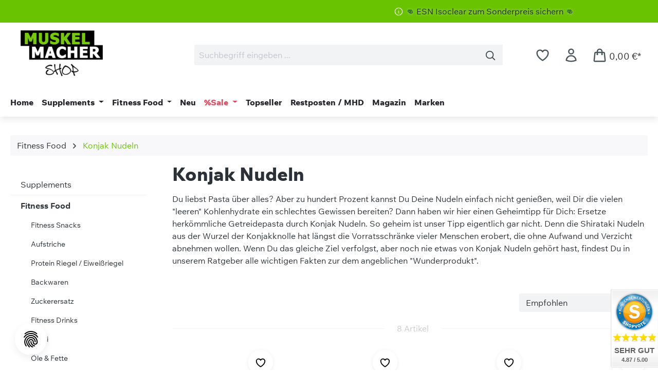

--- FILE ---
content_type: text/html; charset=UTF-8
request_url: https://www.muskelmacher-shop.de/fitness-food/konjak-nudeln/
body_size: 39077
content:
<!DOCTYPE html>
<html lang="de-DE" itemscope="itemscope" itemtype="https://schema.org/WebPage"><head>
                                    <meta charset="utf-8">
            
                            <meta name="viewport" content="width=device-width, initial-scale=1, shrink-to-fit=no">
            
                            <meta name="author" content>
                <meta name="robots" content="index,follow">
                <meta name="revisit-after" content="15 days">
                <meta name="keywords" content>
                <meta name="description" content="Konjak Nudeln / Shirataki Nudeln günstig im Muskelmacher Shop bestellen ✚ Nudel-Alternative ✚ Versandkostenfrei ab 60 EUR ➽ Jetzt bestellen!">
            
                                                    <meta property="og:url" content="https://www.muskelmacher-shop.de/fitness-food/konjak-nudeln/">
                    <meta property="og:type" content="website">
                    <meta property="og:site_name" content="Muskelmacher Shop">
                    <meta property="og:title" content="Konjak Nudeln / Shirataki Nudeln bestellen">
                    <meta property="og:description" content="Konjak Nudeln / Shirataki Nudeln günstig im Muskelmacher Shop bestellen ✚ Nudel-Alternative ✚ Versandkostenfrei ab 60 EUR ➽ Jetzt bestellen!">
                    <meta property="og:image" content="https://www.muskelmacher-shop.de/media/5b/05/bd/1716894570/muskelmacher-logo.png?ts=1727871624">

                    <meta name="twitter:card" content="summary">
                    <meta name="twitter:site" content="Muskelmacher Shop">
                    <meta name="twitter:title" content="Konjak Nudeln / Shirataki Nudeln bestellen">
                    <meta name="twitter:description" content="Konjak Nudeln / Shirataki Nudeln günstig im Muskelmacher Shop bestellen ✚ Nudel-Alternative ✚ Versandkostenfrei ab 60 EUR ➽ Jetzt bestellen!">
                    <meta name="twitter:image" content="https://www.muskelmacher-shop.de/media/5b/05/bd/1716894570/muskelmacher-logo.png?ts=1727871624">
                            

                
                            <meta itemprop="copyrightHolder" content="Muskelmacher Shop">
                <meta itemprop="copyrightYear" content>
                <meta itemprop="isFamilyFriendly" content="true">
                <meta itemprop="image" content="https://www.muskelmacher-shop.de/media/5b/05/bd/1716894570/muskelmacher-logo.png?ts=1727871624">
            
                                            <meta name="theme-color" content="#ffffff">
                            
                                                
                    <link rel="icon" href="https://www.muskelmacher-shop.de/media/85/b9/48/1716894570/favicon.ico?ts=1716894570">
        
                                <link rel="apple-touch-icon" href="https://www.muskelmacher-shop.de/media/93/c3/01/1716894570/muskelmacher-app-logo.png?ts=1716894570">
                    
                	                            <link rel="canonical" href="https://www.muskelmacher-shop.de/fitness-food/konjak-nudeln/">
                    
    
                    <title itemprop="name">
                Konjak Nudeln / Shirataki Nudeln bestellen            </title>
        
                                                                            <link rel="stylesheet" href="https://www.muskelmacher-shop.de/theme/dedc8d9033c2b30ae4b583e5dd930170/css/all.css?1768464288">
                                    

    
            <link rel="stylesheet" href="https://www.muskelmacher-shop.de/bundles/moorlfoundation/storefront/css/animate.css?1764242052">
    
    
            <script type="application/javascript">window.moorlAnimationZIndex = "9000";</script>
    
            <style>
            :root {
                --moorl-advanced-search-width: 600px;
            }
        </style>
    
                            
    <script>
        window.features = JSON.parse('\u007B\u0022V6_5_0_0\u0022\u003Atrue,\u0022v6.5.0.0\u0022\u003Atrue,\u0022V6_6_0_0\u0022\u003Atrue,\u0022v6.6.0.0\u0022\u003Atrue,\u0022V6_7_0_0\u0022\u003Atrue,\u0022v6.7.0.0\u0022\u003Atrue,\u0022V6_8_0_0\u0022\u003Afalse,\u0022v6.8.0.0\u0022\u003Afalse,\u0022DISABLE_VUE_COMPAT\u0022\u003Atrue,\u0022disable.vue.compat\u0022\u003Atrue,\u0022ACCESSIBILITY_TWEAKS\u0022\u003Atrue,\u0022accessibility.tweaks\u0022\u003Atrue,\u0022TELEMETRY_METRICS\u0022\u003Afalse,\u0022telemetry.metrics\u0022\u003Afalse,\u0022FLOW_EXECUTION_AFTER_BUSINESS_PROCESS\u0022\u003Afalse,\u0022flow.execution.after.business.process\u0022\u003Afalse,\u0022PERFORMANCE_TWEAKS\u0022\u003Afalse,\u0022performance.tweaks\u0022\u003Afalse,\u0022CACHE_CONTEXT_HASH_RULES_OPTIMIZATION\u0022\u003Afalse,\u0022cache.context.hash.rules.optimization\u0022\u003Afalse,\u0022DEFERRED_CART_ERRORS\u0022\u003Afalse,\u0022deferred.cart.errors\u0022\u003Afalse,\u0022PRODUCT_ANALYTICS\u0022\u003Afalse,\u0022product.analytics\u0022\u003Afalse\u007D');
    </script>
        

                    
                            <script nonce="wM3qui1wY14=">
        dataLayer = window.dataLayer || [];
                dataLayer.push({ ecommerce: null });
                dataLayer.push({"pageTitle":"Konjak Nudeln \/ Shirataki Nudeln bestellen","pageSubCategory":"","pageCategoryID":"0191b70fad70701bb8b5f61f70ca3552","pageSubCategoryID":"","pageCountryCode":"de-DE","pageLanguageCode":"Deutsch","pageVersion":1,"pageTestVariation":"1","pageValue":1,"pageAttributes":"1","pageCategory":"Navigation","visitorLoginState":"Logged Out","visitorType":"NOT LOGGED IN","visitorLifetimeValue":0,"visitorExistingCustomer":"No"});
                        dataLayer.push({"event":"view_item_list","ecommerce":{"currency":"EUR","item_list_name":"Category","item_list_id":"0191b70fad70701bb8b5f61f70ca3552","items":[{"item_name":"Ostrovit Diet Rice","item_id":"MM000718","price":2.99,"item_brand":"Ostrovit","index":0,"quantity":1,"item_list_name":"Category","item_list_id":"0191b70fad70701bb8b5f61f70ca3552","item_category":"Konjak Nudeln"},{"item_name":"Diet Food Zero Udon Nudeln","item_id":"MM17752","price":2.79,"item_brand":"Diet Food","index":1,"quantity":1,"item_list_name":"Category","item_list_id":"0191b70fad70701bb8b5f61f70ca3552","item_category":"Konjak Nudeln"},{"item_name":"Zero Pasta Spaghetti","item_id":"MM16726","price":2.79,"item_brand":"Zero 0% Company","index":2,"quantity":1,"item_list_name":"Category","item_list_id":"0191b70fad70701bb8b5f61f70ca3552","item_category":"Konjak Nudeln"},{"item_name":"Ostrovit Diet Spaghetti","item_id":"MM000719","price":2.99,"item_brand":"Ostrovit","index":3,"quantity":1,"item_list_name":"Category","item_list_id":"0191b70fad70701bb8b5f61f70ca3552","item_category":"Konjak Nudeln"},{"item_name":"Diet Food Zero Fettuccine","item_id":"MM17372","price":3.49,"item_brand":"Diet Food","index":4,"quantity":1,"item_list_name":"Category","item_list_id":"0191b70fad70701bb8b5f61f70ca3552","item_category":"Konjak Nudeln"},{"item_name":"Diet Food Zero Noodles","item_id":"MM17364","price":2.79,"item_brand":"Diet Food","index":5,"quantity":1,"item_list_name":"Category","item_list_id":"0191b70fad70701bb8b5f61f70ca3552","item_category":"Konjak Nudeln"},{"item_name":"Zero Noodles","item_id":"MM16727","price":2.79,"item_brand":"Zero 0% Company","index":6,"quantity":1,"item_list_name":"Category","item_list_id":"0191b70fad70701bb8b5f61f70ca3552","item_category":"Konjak Nudeln"},{"item_name":"Ostrovit Diet Tagliatelle Nudeln","item_id":"MM16972","price":2.99,"item_brand":"Ostrovit","index":7,"quantity":1,"item_list_name":"Category","item_list_id":"0191b70fad70701bb8b5f61f70ca3552","item_category":"Konjak Nudeln"}]}});
                                                                            var dtgsConsentHandler = 'shopwareCmp';
    </script>
            
                        
    <script nonce="wM3qui1wY14=">
        (function e(){window.document.$emitter&&typeof window.document.$emitter.subscribe==="function"?window.document.$emitter.subscribe("CookieConfiguration_Update",t=>{t&&t.detail&&Object.prototype.hasOwnProperty.call(t.detail,"dtgsAllowGtmTracking")&&window.location.reload()}):setTimeout(e,100)})();
    </script>

            <script nonce="wM3qui1wY14=">
            window.dataLayer = window.dataLayer || [];
            var loadGTM = function(w,d,s,l,i){w[l]=w[l]||[];w[l].push({'gtm.start':
                    new Date().getTime(),event:'gtm.js'});var f=d.getElementsByTagName(s)[0],
                j=d.createElement(s),dl=l!='dataLayer'?'&l='+l:'';j.async=true;j.src=
                'https://www.googletagmanager.com/gtm.js?id='+i+dl;var n=d.querySelector('[nonce]');
            n&&j.setAttribute('nonce',n.nonce||n.getAttribute('nonce'));f.parentNode.insertBefore(j,f);
                    };
                            loadGTM(window,document,'script','dataLayer','GTM-PH9XLM3');
                    </script>
                
                    
                        
                

    <!-- Shopware Analytics -->
    <script>
        window.shopwareAnalytics = {
            trackingId: '',
            merchantConsent: true,
            debug: false,
            storefrontController: 'Navigation',
            storefrontAction: 'index',
            storefrontRoute: 'frontend.navigation.page',
            storefrontCmsPageType:  'product_list' ,
        };
    </script>
    <!-- End Shopware Analytics -->


    <!-- Begin BilobaAdGoogleGtagsjsApp analytics.html.twig -->

            
    
                                
                <script type="text/javascript">
            var castedDebugModeEnabled = Boolean(JSON.parse('false'));

                        window.bilobaAdGoogleGtagsjsApp = window.BilobaAdGoogleGtagsjsApp || {};

            window.bilobaAdGoogleGtagsjsApp.enableTrackingIntegration = "1";
            window.bilobaAdGoogleGtagsjsApp.useTrackingIntegration = "useGA";
            window.bilobaAdGoogleGtagsjsApp.contextCurrencyIsoCode = "EUR";
            window.bilobaAdGoogleGtagsjsApp.googleBusinessVertical = "retail";
            window.bilobaAdGoogleGtagsjsApp.bilobaCheckoutConfirm = "/checkout/confirm";

                        window.disableString = 'biloba-ad-google-gtagjs-app-opt-out';
            function gaOptout() {
                document.cookie = disableString + '=true; expires=Thu, 31 Dec 2099 23:59:59 UTC; path=/';
                window[disableString] = true;
            }

                        window.dataLayer = window.dataLayer || [];
            function gtag() {
                dataLayer.push(arguments);
            }

                        gtag('consent', 'default', {
                'ad_storage': 'denied',
                'ad_user_data': 'denied',
                'ad_personalization': 'denied',
                'analytics_storage': 'denied'
            });

                        function consentGrantedAdStorage() {
                gtag('consent', 'update', {
                    'ad_storage': 'granted'
                });
            }

            function consentGrantedAnalyticsStorage() {
                gtag('consent', 'update', {
                    'analytics_storage': 'granted'
                });
            }

            function consentGrantedAdUserData() {
                gtag('consent', 'update', {
                    'ad_user_data': 'granted'
                });
            }

            function consentGrantedAdPersonalization() {
                gtag('consent', 'update', {
                    'ad_personalization': 'granted'
                });
            }

        </script>

                                
                            
        
                
                                                            
                                                    
            <script type="text/javascript">

                window.bilobaHidePriceForCustomerIds = null ?? [];
                window.isBilobaHidePriceArrayNotEmpty = Array.isArray(window.bilobaHidePriceForCustomerIds) && window.bilobaHidePriceForCustomerIds.length > 0;
                window.currentCustomerGroupId = "0191b70fbb2570679f328ed53e090b42";
                window.isGA4Id = "1";

            </script>

                        <script type="text/javascript">

                if(
                    document.cookie.indexOf(disableString) == -1 &&
                    (
                        document.cookie.indexOf('biloba-ad-google-gtagsjs-app-enabled') != -1 ||
                        "shopwareCookieConsentManager" != "shopwareCookieConsentManager"
                    )
                ) {
                    let scriptNode = document.createElement('script');
                    scriptNode.setAttribute('src', "https://www.googletagmanager.com/gtag/js?id=G-0G9K2HTQZF");
                    document.querySelector('head').appendChild(scriptNode);
                }

                gtag('consent', 'update', {
                    'ad_storage': 'granted',
                    'ad_user_data': 'granted',
                    'ad_personalization': 'granted',
                    'analytics_storage': 'granted'
                });

                gtag('js', new Date());

                if(castedDebugModeEnabled == true) {
                    gtag('config', 'G-0G9K2HTQZF', {'debug_mode': true});
                } else {
                    gtag('config', 'G-0G9K2HTQZF', {});
                }

                // Check if Conversion Id exists
                if('AW-998659178' != '') {
                    if('1') {
                        gtag('config', 'AW-998659178', {'allow_enhanced_conversions': true, 'send_page_view': false});
                    } else {
                        gtag('config', 'AW-998659178', {'send_page_view': false});
                    }
                }

            </script>

        
        
        
    
    <!-- End BilobaAdGoogleGtagsjsApp -->

        
    
                                                    <script>
                                        
            // Google Consent
                                        
            // Events

                            var cookieConsentPlusAcceptEvent = function() {
                                                        };
            
                            var cookieConsentPlusSaveEvent = function() {
                                                        };
                                        var cookieConsentPlusDenyEvent = function() {
                                                        };
                    </script>
    



                        <script>
                window.mediameetsFacebookPixelData = new Map();
            </script>
            
                            
            
                
                                    <script>
                    window.useDefaultCookieConsent = true;
                </script>
                    
                                                <script>
                window.activeNavigationId = '0191b70fad70701bb8b5f61f70ca3552';
                window.activeRoute = 'frontend.navigation.page';
                window.activeRouteParameters = '\u007B\u0022_httpCache\u0022\u003Atrue,\u0022navigationId\u0022\u003A\u00220191b70fad70701bb8b5f61f70ca3552\u0022\u007D';
                window.router = {
                    'frontend.cart.offcanvas': '/checkout/offcanvas',
                    'frontend.cookie.offcanvas': '/cookie/offcanvas',
                    'frontend.cookie.groups': '/cookie/groups',
                    'frontend.checkout.finish.page': '/checkout/finish',
                    'frontend.checkout.info': '/widgets/checkout/info',
                    'frontend.menu.offcanvas': '/widgets/menu/offcanvas',
                    'frontend.cms.page': '/widgets/cms',
                    'frontend.cms.navigation.page': '/widgets/cms/navigation',
                    'frontend.country.country-data': '/country/country-state-data',
                    'frontend.app-system.generate-token': '/app-system/Placeholder/generate-token',
                    'frontend.gateway.context': '/gateway/context',
                    'frontend.cookie.consent.offcanvas': '/cookie/consent-offcanvas',
                    'frontend.account.login.page': '/account/login',
                    };
                window.salesChannelId = '0191b70fc10c7054b1108c50693dad3f';
            </script>
        
    

    <script>
        window.router['frontend.shopware_analytics.customer.data'] = '/storefront/script/shopware-analytics-customer'
    </script>

                                <script>
                
                window.breakpoints = JSON.parse('\u007B\u0022xs\u0022\u003A0,\u0022sm\u0022\u003A576,\u0022md\u0022\u003A768,\u0022lg\u0022\u003A992,\u0022xl\u0022\u003A1200,\u0022xxl\u0022\u003A1400\u007D');
            </script>
        
                                    <script>
                    window.customerLoggedInState = 0;

                    window.wishlistEnabled = 1;
                </script>
                    
                                    
    
                        
    <script>
        window.validationMessages = JSON.parse('\u007B\u0022required\u0022\u003A\u0022Die\u0020Eingabe\u0020darf\u0020nicht\u0020leer\u0020sein.\u0022,\u0022email\u0022\u003A\u0022Ung\\u00fcltige\u0020E\u002DMail\u002DAdresse.\u0020Die\u0020E\u002DMail\u0020ben\\u00f6tigt\u0020das\u0020Format\u0020\\\u0022nutzer\u0040beispiel.de\\\u0022.\u0022,\u0022confirmation\u0022\u003A\u0022Ihre\u0020Eingaben\u0020sind\u0020nicht\u0020identisch.\u0022,\u0022minLength\u0022\u003A\u0022Die\u0020Eingabe\u0020ist\u0020zu\u0020kurz.\u0022,\u0022grecaptcha\u0022\u003A\u0022Bitte\u0020akzeptieren\u0020Sie\u0020die\u0020technisch\u0020erforderlichen\u0020Cookies,\u0020um\u0020die\u0020reCAPTCHA\u002D\\u00dcberpr\\u00fcfung\u0020zu\u0020erm\\u00f6glichen.\u0022\u007D');
    </script>
        
                            
                    
            <script>
                window.maxiaAdvBlockPrices = {
                    currencyConfig: {
                        locale: "de-DE",
                        symbol: "\u20ac",
                        symbolPosition: 1,
                        isoCode: "EUR"
                    },
                    liveUpdateConfig: {
                        liveUpdateBuyBox: false
                    }
                };

                            </script>
            
                                                    <script>
                        window.themeJsPublicPath = 'https://www.muskelmacher-shop.de/theme/dedc8d9033c2b30ae4b583e5dd930170/js/';
                    </script>
                                            <script type="text/javascript" src="https://www.muskelmacher-shop.de/theme/dedc8d9033c2b30ae4b583e5dd930170/js/storefront/storefront.js?1768464290" defer></script>
                                            <script type="text/javascript" src="https://www.muskelmacher-shop.de/theme/dedc8d9033c2b30ae4b583e5dd930170/js/eightworks-cookie-consent-plus6/eightworks-cookie-consent-plus6.js?1768464290" defer></script>
                                            <script type="text/javascript" src="https://www.muskelmacher-shop.de/theme/dedc8d9033c2b30ae4b583e5dd930170/js/neti-next-cms-element-builder/neti-next-cms-element-builder.js?1768464290" defer></script>
                                            <script type="text/javascript" src="https://www.muskelmacher-shop.de/theme/dedc8d9033c2b30ae4b583e5dd930170/js/neti-next-free-delivery/neti-next-free-delivery.js?1768464290" defer></script>
                                            <script type="text/javascript" src="https://www.muskelmacher-shop.de/theme/dedc8d9033c2b30ae4b583e5dd930170/js/maxia-lazy-loader6/maxia-lazy-loader6.js?1768464290" defer></script>
                                            <script type="text/javascript" src="https://www.muskelmacher-shop.de/theme/dedc8d9033c2b30ae4b583e5dd930170/js/maxia-adv-block-prices6/maxia-adv-block-prices6.js?1768464290" defer></script>
                                            <script type="text/javascript" src="https://www.muskelmacher-shop.de/theme/dedc8d9033c2b30ae4b583e5dd930170/js/swag-amazon-pay/swag-amazon-pay.js?1768464290" defer></script>
                                            <script type="text/javascript" src="https://www.muskelmacher-shop.de/theme/dedc8d9033c2b30ae4b583e5dd930170/js/moorl-foundation/moorl-foundation.js?1768464290" defer></script>
                                            <script type="text/javascript" src="https://www.muskelmacher-shop.de/theme/dedc8d9033c2b30ae4b583e5dd930170/js/swag-pay-pal/swag-pay-pal.js?1768464290" defer></script>
                                            <script type="text/javascript" src="https://www.muskelmacher-shop.de/theme/dedc8d9033c2b30ae4b583e5dd930170/js/acris-suggested-products-c-s/acris-suggested-products-c-s.js?1768464290" defer></script>
                                            <script type="text/javascript" src="https://www.muskelmacher-shop.de/theme/dedc8d9033c2b30ae4b583e5dd930170/js/maxia-listing-variants6/maxia-listing-variants6.js?1768464290" defer></script>
                                            <script type="text/javascript" src="https://www.muskelmacher-shop.de/theme/dedc8d9033c2b30ae4b583e5dd930170/js/dtgs-google-tag-manager-sw6/dtgs-google-tag-manager-sw6.js?1768464290" defer></script>
                                            <script type="text/javascript" src="https://www.muskelmacher-shop.de/theme/dedc8d9033c2b30ae4b583e5dd930170/js/mediameets-fb-pixel/mediameets-fb-pixel.js?1768464290" defer></script>
                                            <script type="text/javascript" src="https://www.muskelmacher-shop.de/theme/dedc8d9033c2b30ae4b583e5dd930170/js/emcgn-no-variant-preselection/emcgn-no-variant-preselection.js?1768464290" defer></script>
                                            <script type="text/javascript" src="https://www.muskelmacher-shop.de/theme/dedc8d9033c2b30ae4b583e5dd930170/js/zeobv-get-notified/zeobv-get-notified.js?1768464290" defer></script>
                                            <script type="text/javascript" src="https://www.muskelmacher-shop.de/theme/dedc8d9033c2b30ae4b583e5dd930170/js/semes-manufacturer-plus/semes-manufacturer-plus.js?1768464290" defer></script>
                                            <script type="text/javascript" src="https://www.muskelmacher-shop.de/theme/dedc8d9033c2b30ae4b583e5dd930170/js/tanmar-ng-product-reviews/tanmar-ng-product-reviews.js?1768464290" defer></script>
                                            <script type="text/javascript" src="https://www.muskelmacher-shop.de/theme/dedc8d9033c2b30ae4b583e5dd930170/js/acris-search-c-s/acris-search-c-s.js?1768464290" defer></script>
                                            <script type="text/javascript" src="https://www.muskelmacher-shop.de/theme/dedc8d9033c2b30ae4b583e5dd930170/js/pickware-shipping-bundle/pickware-shipping-bundle.js?1768464290" defer></script>
                                            <script type="text/javascript" src="https://www.muskelmacher-shop.de/theme/dedc8d9033c2b30ae4b583e5dd930170/js/pickware-dhl/pickware-dhl.js?1768464290" defer></script>
                                            <script type="text/javascript" src="https://www.muskelmacher-shop.de/theme/dedc8d9033c2b30ae4b583e5dd930170/js/awinx-tracking-extensionv6/awinx-tracking-extensionv6.js?1768464290" defer></script>
                                            <script type="text/javascript" src="https://www.muskelmacher-shop.de/theme/dedc8d9033c2b30ae4b583e5dd930170/js/klarna-payment/klarna-payment.js?1768464290" defer></script>
                                            <script type="text/javascript" src="https://www.muskelmacher-shop.de/theme/dedc8d9033c2b30ae4b583e5dd930170/js/biloba-ad-google-gtagsjs-app/biloba-ad-google-gtagsjs-app.js?1768464290" defer></script>
                                            <script type="text/javascript" src="https://www.muskelmacher-shop.de/theme/dedc8d9033c2b30ae4b583e5dd930170/js/swag-analytics/swag-analytics.js?1768464290" defer></script>
                                            <script type="text/javascript" src="https://www.muskelmacher-shop.de/theme/dedc8d9033c2b30ae4b583e5dd930170/js/eightworks-lumina-one/eightworks-lumina-one.js?1768464290" defer></script>
                                            <script type="text/javascript" src="https://www.muskelmacher-shop.de/theme/dedc8d9033c2b30ae4b583e5dd930170/js/custom-storefront/custom-storefront.js?1768464290" defer></script>
                                                        


    
    

                                            
            
            
            <script>window.maxiaListingVariants = {"cmsPageId":"0190bbd81333709fb564f229e91926a6","ajaxUrl":"\/maxia-variants\/product","popupCloseIcon":"<span class=\"icon icon-x icon-sm\" aria-hidden=\"true\">\n                    <svg xmlns=\"http:\/\/www.w3.org\/2000\/svg\" xmlns:xlink=\"http:\/\/www.w3.org\/1999\/xlink\" width=\"24\" height=\"24\" viewBox=\"0 0 24 24\"><defs><path d=\"m10.5858 12-7.293-7.2929c-.3904-.3905-.3904-1.0237 0-1.4142.3906-.3905 1.0238-.3905 1.4143 0L12 10.5858l7.2929-7.293c.3905-.3904 1.0237-.3904 1.4142 0 .3905.3906.3905 1.0238 0 1.4143L13.4142 12l7.293 7.2929c.3904.3905.3904 1.0237 0 1.4142-.3906.3905-1.0238.3905-1.4143 0L12 13.4142l-7.2929 7.293c-.3905.3904-1.0237.3904-1.4142 0-.3905-.3906-.3905-1.0238 0-1.4143L10.5858 12z\" id=\"icons-default-x\" \/><\/defs><use xlink:href=\"#icons-default-x\" fill=\"#758CA3\" fill-rule=\"evenodd\" \/><\/svg>\n          <\/span>","popupCloseButtonLabel":"Variantenauswahl schlie\u00dfen","quickBuyDetailLink":false,"detailRedirectUrl":"\/maxia-variants\/redirect"};</script>
            </head>

        <body class="is-ctl-navigation is-act-index is-active-route-frontend-navigation-page maxia-lazy-animation">

            
                
    
    
            <div id="page-top" class="skip-to-content bg-primary-subtle text-primary-emphasis overflow-hidden" tabindex="-1">
            <div class="container skip-to-content-container d-flex justify-content-center visually-hidden-focusable">
                                                                                        <a href="#content-main" class="skip-to-content-link d-inline-flex text-decoration-underline m-1 p-2 fw-bold gap-2">
                                Zum Hauptinhalt springen
                            </a>
                                            
                                                                        <a href="#header-main-search-input" class="skip-to-content-link d-inline-flex text-decoration-underline m-1 p-2 fw-bold gap-2 d-none d-sm-block">
                                Zur Suche springen
                            </a>
                                            
                                                                        <a href="#main-navigation-menu" class="skip-to-content-link d-inline-flex text-decoration-underline m-1 p-2 fw-bold gap-2 d-none d-lg-block">
                                Zur Hauptnavigation springen
                            </a>
                                                                        </div>
        </div>
        
    
                
                
                                <noscript class="noscript-main">
                
    <div role="alert" aria-live="polite" class="alert alert-info d-flex align-items-center">

                                                                        
                                                                                                                                                            <span class="icon icon-info" aria-hidden="true">
                                        <svg width="24" height="24" viewBox="0 0 24 24" xmlns:xlink="http://www.w3.org/1999/xlink"><defs><path d="M12 7c.5523 0 1 .4477 1 1s-.4477 1-1 1-1-.4477-1-1 .4477-1 1-1zm1 9c0 .5523-.4477 1-1 1s-1-.4477-1-1v-5c0-.5523.4477-1 1-1s1 .4477 1 1v5zm11-4c0 6.6274-5.3726 12-12 12S0 18.6274 0 12 5.3726 0 12 0s12 5.3726 12 12zM12 2C6.4772 2 2 6.4772 2 12s4.4772 10 10 10 10-4.4772 10-10S17.5228 2 12 2z" id="icons-default-info" /></defs><use xlink:href="#icons-default-info" fill="#758CA3" fill-rule="evenodd" /></svg>
                    </span>
                                                        
                                    
                    <div class="alert-content-container">
                                                    
                                                            Um unseren Shop in vollem Umfang nutzen zu können, empfehlen wir Ihnen Javascript in Ihrem Browser zu aktivieren.
                                    
                                                                </div>
            </div>
            </noscript>
        
    
    <!-- Google Tag Manager Noscript -->
            <noscript class="noscript-gtm">
            <iframe src="https://www.googletagmanager.com/ns.html?id=GTM-PH9XLM3" height="0" width="0" style="display:none;visibility:hidden">
            </iframe>
        </noscript>
        <!-- End Google Tag Manager Noscript -->

            <div class="header-wrapper mobile-menu-bar-is-active">
        <header class="header-main-wrapper">
                        
    
        <header class="header-main">
                            <div class="container">
                                
    <div class="eightworks-lumina-one-mobile-menu-bar">
                    <div class="mobile-menu-bar-buttons">
                                    <div>
                        <a class="btn header-wishlist-btn header-actions-btn" href="/" title="Home" aria-label="Home">
                                                                                                                                    <span class="icon icon-home" aria-hidden="true">
                                        <svg fill="none" viewBox="0 0 24 24" stroke-width="2" stroke="currentColor">
    <path stroke-linecap="round" stroke-linejoin="round" d="m2.25 12 8.954-8.955c.44-.439 1.152-.439 1.591 0L21.75 12M4.5 9.75v10.125c0 .621.504 1.125 1.125 1.125H9.75v-4.875c0-.621.504-1.125 1.125-1.125h2.25c.621 0 1.125.504 1.125 1.125V21h4.125c.621 0 1.125-.504 1.125-1.125V9.75M8.25 21h8.25" />
</svg>

                    </span>
                            </a>
                    </div>
                                                    <div>
                            <div class="dropdown">
                <button class="btn account-menu-btn header-actions-btn" type="button" id="accountWidget" data-account-menu="true" data-bs-toggle="dropdown" aria-haspopup="true" aria-expanded="false" aria-label="Ihr Konto" title="Ihr Konto">
                                                                                                                <span class="icon icon-avatar icon-lg" aria-hidden="true">
                                        <svg fill="none" viewBox="0 0 24 24" stroke-width="2" stroke="currentColor">
  <path stroke-linecap="round" stroke-linejoin="round" d="M15.75 6a3.75 3.75 0 11-7.5 0 3.75 3.75 0 017.5 0zM4.501 20.118a7.5 7.5 0 0114.998 0A17.933 17.933 0 0112 21.75c-2.676 0-5.216-.584-7.499-1.632z" />
</svg>

                    </span>
                </button>

                    <div class="dropdown-menu dropdown-menu-end account-menu-dropdown js-account-menu-dropdown" aria-labelledby="accountWidget">
                

        
            <div class="offcanvas-header">
                            <button class="btn btn-secondary offcanvas-close js-offcanvas-close">
                                                                                                                                                    <span class="icon icon-x icon-sm" aria-hidden="true">
                                        <svg width="24" height="24" viewBox="0 0 24 24" xmlns:xlink="http://www.w3.org/1999/xlink"><defs><path d="m10.5858 12-7.293-7.2929c-.3904-.3905-.3904-1.0237 0-1.4142.3906-.3905 1.0238-.3905 1.4143 0L12 10.5858l7.2929-7.293c.3905-.3904 1.0237-.3904 1.4142 0 .3905.3906.3905 1.0238 0 1.4143L13.4142 12l7.293 7.2929c.3904.3905.3904 1.0237 0 1.4142-.3906.3905-1.0238.3905-1.4143 0L12 13.4142l-7.2929 7.293c-.3905.3904-1.0237.3904-1.4142 0-.3905-.3906-.3905-1.0238 0-1.4143L10.5858 12z" id="icons-default-x" /></defs><use xlink:href="#icons-default-x" fill="#758CA3" fill-rule="evenodd" /></svg>
                    </span>
                        
                                            Menü schließen
                                    </button>
                    </div>
    
            <div class="offcanvas-body">
                <div class="account-menu">
                                    <div class="dropdown-header account-menu-header">
                    Ihr Konto
                </div>
                    
                                    <div class="account-menu-login">
                                            <a href="/account/login" title="Anmelden" class="btn btn-primary account-menu-login-button">
                            Anmelden
                        </a>
                    
                                            <div class="account-menu-register">
                            oder
                            <a href="/account/login" title="Registrieren">
                                registrieren
                            </a>
                        </div>
                                    </div>
                    
                    <div class="account-menu-links">
                    <div class="header-account-menu">
        <div class="card account-menu-inner">
                                        
                                                <nav class="list-group list-group-flush account-aside-list-group">
                                                                                    <a href="/account" title="Übersicht" class="list-group-item list-group-item-action account-aside-item">
                                    Übersicht
                                </a>
                            
                                                            <a href="/account/profile" title="Persönliches Profil" class="list-group-item list-group-item-action account-aside-item">
                                    Persönliches Profil
                                </a>
                            
                                                                                                                            <a href="/account/address" title="Adressen" class="list-group-item list-group-item-action account-aside-item">
                                    Adressen
                                </a>
                            
                                                            <a href="/account/order" title="Bestellungen" class="list-group-item list-group-item-action account-aside-item">
                                    Bestellungen
                                </a>
                                                                        </nav>
                            
                        </div>
    </div>
            </div>
            </div>
        </div>
                </div>
            </div>
                    </div>
                                                                                                                                <div>
                            <a class="btn header-wishlist-btn header-actions-btn" href="/wishlist" title="Merkzettel" aria-label="Merkzettel">
                                    
            <span class="header-wishlist-icon">
                                                                                                                    <span class="icon icon-heart icon-lg" aria-hidden="true">
                                        <svg fill="none" viewBox="0 0 24 24" stroke-width="2" stroke="currentColor">
  <path stroke-linecap="round" stroke-linejoin="round" d="M21 8.25c0-2.485-2.099-4.5-4.688-4.5-1.935 0-3.597 1.126-4.312 2.733-.715-1.607-2.377-2.733-4.313-2.733C5.1 3.75 3 5.765 3 8.25c0 7.22 9 12 9 12s9-4.78 9-12z" />
</svg>

                    </span>
            </span>
    
    
    
    <span class="badge bg-primary header-wishlist-badge" id="wishlist-basket" data-wishlist-storage="true" data-wishlist-storage-options="{&quot;listPath&quot;:&quot;\/wishlist\/list&quot;,&quot;mergePath&quot;:&quot;\/wishlist\/merge&quot;,&quot;pageletPath&quot;:&quot;\/wishlist\/merge\/pagelet&quot;}" data-wishlist-widget="true" data-wishlist-widget-options="{&quot;showCounter&quot;:true}"></span>
                            </a>
                        </div>
                                                                        <div class="nav-main-toggle">
                        <button class="btn nav-main-toggle-btn header-actions-btn" type="button" data-off-canvas-menu="true" aria-label="Menü">
                                                                                                                                    <span class="icon icon-bars3" aria-hidden="true">
                                        <svg fill="none" viewBox="0 0 24 24" stroke-width="2" stroke="currentColor">
  <path stroke-linecap="round" stroke-linejoin="round" d="M3.75 6.75h16.5M3.75 12h16.5m-16.5 5.25h16.5" />
</svg>

                    </span>
                            </button>
                    </div>
                            </div>
            </div>
    <script>document.querySelector('body').classList.add('mobile-menu-bar-is-active');</script>
                </div>
                                <div class="top-bar d-none d-lg-block">
            <div class="top-bar-nav eightworks-lumina-one-topbar eightworks-lumina-one-topbar-header">
                <div class="container">
                    <div class="eightworks-lumina-one-topbar-header-inner">
                                                                                                                            <div class="top-bar-nav-item eightworks-lumina-one-topbar-nav-item-custom-info">
                                                                    <span>                                                                                                        <span class="icon icon-info" aria-hidden="true">
                                        <svg fill="none" viewBox="0 0 24 24" stroke-width="2" stroke="currentColor">
  <path stroke-linecap="round" stroke-linejoin="round" d="m11.25 11.25.041-.02a.75.75 0 0 1 1.063.852l-.708 2.836a.75.75 0 0 0 1.063.853l.041-.021M21 12a9 9 0 1 1-18 0 9 9 0 0 1 18 0Zm-9-3.75h.008v.008H12V8.25Z" />
</svg>

                    </span>
     <span class="top-bar-text">👊 ESN Isoclear zum Sonderpreis sichern 👊  </span></span>
                                                            </div>
                                                <div class="flex-grow-1"></div>
                        <div class="top-bar-nav-item eightworks-lumina-one-topbar-nav-item-sw">
                                                    </div>
                    </div>
                </div>
                <div class="clearfix"></div>            </div>
        </div>
        
    <div class="container">

            <div class="row align-items-center header-row">
                            <div class="col-12 col-lg-auto header-logo-col pb-sm-2 my-3 m-lg-0">
                        <div class="header-logo-main text-center">
                    <a class="header-logo-main-link" href="/" title="Zur Startseite gehen">
                                    <picture class="header-logo-picture d-block m-auto">
                                                                            
                                                                            
                                                                                    <img src="https://www.muskelmacher-shop.de/media/5b/05/bd/1716894570/muskelmacher-logo.png?ts=1727871624" alt="Zur Startseite gehen" class="img-fluid header-logo-main-img">
                                                                        </picture>
                            </a>
            </div>
                </div>
            
                            <div class="col-12 order-2 col-sm order-sm-1 header-search-col">
                    <div class="row">
                        <div class="col-sm-auto d-none d-sm-block d-lg-none">
                                                            <div class="nav-main-toggle">
                                        <button class="btn nav-main-toggle-btn header-actions-btn text-primary" type="button" data-off-canvas-menu="true" aria-label="Menü">
                                                                                                                            <span class="icon icon-bars3 icon-lg" aria-hidden="true">
                                        <svg fill="none" viewBox="0 0 24 24" stroke-width="2" stroke="currentColor">
  <path stroke-linecap="round" stroke-linejoin="round" d="M3.75 6.75h16.5M3.75 12h16.5m-16.5 5.25h16.5" />
</svg>

                    </span>
                </button>
                                </div>
                                                    </div>
                        <div class="col">
                            
    <div class="collapse" id="searchCollapse">
        <div class="header-search my-2 m-sm-auto">
                            <form action="/search" method="get" data-search-widget="true" data-search-widget-options="{&quot;searchWidgetMinChars&quot;:3}" data-url="/suggest?search=" class="header-search-form js-search-form">
                                            <div class="input-group">
                                                            <input type="search" id="header-main-search-input" name="search" class="form-control header-search-input" autocomplete="off" autocapitalize="off" placeholder="Suchbegriff eingeben ..." aria-label="Suchbegriff eingeben ..." role="combobox" aria-autocomplete="list" aria-controls="search-suggest-listbox" aria-expanded="false" aria-describedby="search-suggest-result-info" value>
                            
                                <button type="submit" class="btn header-search-btn" aria-label="Suchen">
        <span class="header-search-icon">
                                                                                                                    <span class="icon icon-search" aria-hidden="true">
                                        <svg fill="none" viewBox="0 0 24 24" stroke-width="2" stroke="currentColor">
  <path stroke-linecap="round" stroke-linejoin="round" d="M21 21l-5.197-5.197m0 0A7.5 7.5 0 105.196 5.196a7.5 7.5 0 0010.607 10.607z" />
</svg>

                    </span>
            </span>
    </button>

                                                            <button class="btn header-close-btn js-search-close-btn d-none" type="button" aria-label="Die Dropdown-Suche schließen">
                                    <span class="header-close-icon">
                                                                                                                                                <span class="icon icon-x" aria-hidden="true">
                                        <svg width="24" height="24" viewBox="0 0 24 24" xmlns:xlink="http://www.w3.org/1999/xlink"><use xlink:href="#icons-default-x" fill="#758CA3" fill-rule="evenodd" /></svg>
                    </span>
                                        </span>
                                </button>
                                                    </div>
                                    </form>
                    </div>
    </div>
                        </div>
                    </div>
                </div>
            
                            <div class="col-12 order-1 col-sm-auto order-sm-2 header-actions-col">
                    <div class="row g-0">
                                                    <div class="col d-sm-none">
                                <div class="menu-button">
                                        <button class="btn nav-main-toggle-btn header-actions-btn" type="button" data-off-canvas-menu="true" aria-label="Menü">
                                                                                                                            <span class="icon icon-bars3 icon-lg" aria-hidden="true">
                                        <svg fill="none" viewBox="0 0 24 24" stroke-width="2" stroke="currentColor">
  <path stroke-linecap="round" stroke-linejoin="round" d="M3.75 6.75h16.5M3.75 12h16.5m-16.5 5.25h16.5" />
</svg>

                    </span>
                </button>
                                </div>
                            </div>
                        
                            <div class="col-auto d-sm-none">
        <div class="search-toggle">
            <button class="btn header-actions-btn search-toggle-btn js-search-toggle-btn collapsed" type="button" data-bs-toggle="collapse" data-bs-target="#searchCollapse" aria-expanded="false" aria-controls="searchCollapse" aria-label="Suchen">
                                                                                                                        <span class="icon icon-search" aria-hidden="true">
                                        <svg fill="none" viewBox="0 0 24 24" stroke-width="2" stroke="currentColor">
  <path stroke-linecap="round" stroke-linejoin="round" d="M21 21l-5.197-5.197m0 0A7.5 7.5 0 105.196 5.196a7.5 7.5 0 0010.607 10.607z" />
</svg>

                    </span>
                </button>
        </div>
    </div>

                                                                                    <div class="col-auto">
                                    <div class="header-wishlist">
                                        <a class="btn header-wishlist-btn header-actions-btn" href="/wishlist" title="Merkzettel" aria-labelledby="wishlist-basket-live-area">
                                                
            <span class="header-wishlist-icon">
                                                                                                                    <span class="icon icon-heart icon-lg" aria-hidden="true">
                                        <svg fill="none" viewBox="0 0 24 24" stroke-width="2" stroke="currentColor">
  <path stroke-linecap="round" stroke-linejoin="round" d="M21 8.25c0-2.485-2.099-4.5-4.688-4.5-1.935 0-3.597 1.126-4.312 2.733-.715-1.607-2.377-2.733-4.313-2.733C5.1 3.75 3 5.765 3 8.25c0 7.22 9 12 9 12s9-4.78 9-12z" />
</svg>

                    </span>
            </span>
    
    
    
    <span class="badge bg-primary header-wishlist-badge" id="wishlist-basket" data-wishlist-storage="true" data-wishlist-storage-options="{&quot;listPath&quot;:&quot;\/wishlist\/list&quot;,&quot;mergePath&quot;:&quot;\/wishlist\/merge&quot;,&quot;pageletPath&quot;:&quot;\/wishlist\/merge\/pagelet&quot;}" data-wishlist-widget="true" data-wishlist-widget-options="{&quot;showCounter&quot;:true}"></span>
                                        </a>
                                    </div>
                                </div>
                                                    
                                                    <div class="col-auto">
                                <div class="account-menu">
                                        <div class="dropdown">
                <button class="btn account-menu-btn header-actions-btn" type="button" id="accountWidget" data-account-menu="true" data-bs-toggle="dropdown" aria-haspopup="true" aria-expanded="false" aria-label="Ihr Konto" title="Ihr Konto">
                                                                                                                <span class="icon icon-avatar icon-lg" aria-hidden="true">
                                        <svg fill="none" viewBox="0 0 24 24" stroke-width="2" stroke="currentColor">
  <path stroke-linecap="round" stroke-linejoin="round" d="M15.75 6a3.75 3.75 0 11-7.5 0 3.75 3.75 0 017.5 0zM4.501 20.118a7.5 7.5 0 0114.998 0A17.933 17.933 0 0112 21.75c-2.676 0-5.216-.584-7.499-1.632z" />
</svg>

                    </span>
                </button>

                    <div class="dropdown-menu dropdown-menu-end account-menu-dropdown js-account-menu-dropdown" aria-labelledby="accountWidget">
                

        
            <div class="offcanvas-header">
                            <button class="btn btn-secondary offcanvas-close js-offcanvas-close">
                                                                                                                                                    <span class="icon icon-x icon-sm" aria-hidden="true">
                                        <svg width="24" height="24" viewBox="0 0 24 24" xmlns:xlink="http://www.w3.org/1999/xlink"><use xlink:href="#icons-default-x" fill="#758CA3" fill-rule="evenodd" /></svg>
                    </span>
                        
                                            Menü schließen
                                    </button>
                    </div>
    
            <div class="offcanvas-body">
                <div class="account-menu">
                                    <div class="dropdown-header account-menu-header">
                    Ihr Konto
                </div>
                    
                                    <div class="account-menu-login">
                                            <a href="/account/login" title="Anmelden" class="btn btn-primary account-menu-login-button">
                            Anmelden
                        </a>
                    
                                            <div class="account-menu-register">
                            oder
                            <a href="/account/login" title="Registrieren">
                                registrieren
                            </a>
                        </div>
                                    </div>
                    
                    <div class="account-menu-links">
                    <div class="header-account-menu">
        <div class="card account-menu-inner">
                                        
                                                <nav class="list-group list-group-flush account-aside-list-group">
                                                                                    <a href="/account" title="Übersicht" class="list-group-item list-group-item-action account-aside-item">
                                    Übersicht
                                </a>
                            
                                                            <a href="/account/profile" title="Persönliches Profil" class="list-group-item list-group-item-action account-aside-item">
                                    Persönliches Profil
                                </a>
                            
                                                                                                                            <a href="/account/address" title="Adressen" class="list-group-item list-group-item-action account-aside-item">
                                    Adressen
                                </a>
                            
                                                            <a href="/account/order" title="Bestellungen" class="list-group-item list-group-item-action account-aside-item">
                                    Bestellungen
                                </a>
                                                                        </nav>
                            
                        </div>
    </div>
            </div>
            </div>
        </div>
                </div>
            </div>
                                </div>
                            </div>
                        
                                                    <div class="col-auto">
                                <div class="header-cart" data-off-canvas-cart="true">
                                    <a class="btn header-cart-btn header-actions-btn" href="/checkout/cart" data-cart-widget="true" title="Warenkorb" aria-labelledby="cart-widget-aria-label" aria-haspopup="true">
                                            <span class="header-cart-icon">
                                                                                                                <span class="icon icon-shopping-bag icon-lg" aria-hidden="true">
                                        <svg fill="none" viewBox="0 0 24 24" stroke-width="2" stroke="currentColor">
  <path stroke-linecap="round" stroke-linejoin="round" d="M15.75 10.5V6a3.75 3.75 0 10-7.5 0v4.5m11.356-1.993l1.263 12c.07.665-.45 1.243-1.119 1.243H4.25a1.125 1.125 0 01-1.12-1.243l1.264-12A1.125 1.125 0 015.513 7.5h12.974c.576 0 1.059.435 1.119 1.007zM8.625 10.5a.375.375 0 11-.75 0 .375.375 0 01.75 0zm7.5 0a.375.375 0 11-.75 0 .375.375 0 01.75 0z" />
</svg>

                    </span>
        </span>
        <span class="header-cart-total">
        <span>0,00&nbsp;€*</span>
    </span>
                                    </a>
                                </div>
                            </div>
                                            </div>
                </div>
                    </div>
    
                </div>
                    </header>
    
            <div class="nav-main">
                                <div class="container">
        
                    <nav class="navbar navbar-expand-lg main-navigation-menu" id="main-navigation-menu" itemscope="itemscope" itemtype="https://schema.org/SiteNavigationElement" data-navbar="true" data-navbar-options="{&quot;pathIdList&quot;:[]}" aria-label="Hauptnavigation">
                <div class="collapse navbar-collapse" id="main_nav">
                    <ul class="navbar-nav main-navigation-menu-list flex-wrap">
                        
                                                                                                <li class="nav-item nav-item-0191b70fa9b6739092a4aa28405acfa8">
                                    <a class="nav-link main-navigation-link home-link root nav-item-0191b70fa9b6739092a4aa28405acfa8-link" href="/" itemprop="url" title="Home">
                                        <span itemprop="name" class="main-navigation-link-text">Home</span>
                                    </a>
                                </li>
                                                    
    
                                                                                                                                                                                                                    
                                                
            <li class="nav-item nav-item-0191b70fa9c97282b525f8857c7ae002 dropdown position-static">
            <a class="nav-link nav-item-0191b70fa9c97282b525f8857c7ae002-link root main-navigation-link p-2 dropdown-toggle" href="https://www.muskelmacher-shop.de/supplements/" data-bs-toggle="dropdown" itemprop="url" title="Supplements">
                <span itemprop="name" class="main-navigation-link-text">Supplements</span>
            </a>
                            <div class="dropdown-menu w-100 p-4">
                            
        <div class="navigation-flyout-bar-wrapper">
                <div class="row">
                            <div class="col">
                    <div class="navigation-flyout-category-link">
                                                                                    <a href="https://www.muskelmacher-shop.de/supplements/" itemprop="url" title="Supplements">
                                                                            Zur Kategorie Supplements
                                                                    </a>
                                                                        </div>
                </div>
            
                            <div class="col-auto">
                    <button class="navigation-flyout-close js-close-flyout-menu btn-close" aria-label="Menü schließen">
                                                                                                                            </button>
                </div>
                    </div>
    
    </div>

                <div class="row navigation-flyout-content">
                            <div class="col">
                    <div class>
                                                        
                
    <div class="row navigation-flyout-categories is-level-0">
                                                        
                            <div class="col-3 ">
                                                <a class="nav-item nav-item-0191b70fad7b7054a52f76d25d72dbcc nav-link nav-item-0191b70fad7b7054a52f76d25d72dbcc-link navigation-flyout-link is-level-0" href="https://www.muskelmacher-shop.de/supplements/eiweisspulver-proteinpulver/" itemprop="url" title="Eiweißpulver / Proteinpulver">

            
            <span itemprop="name">Eiweißpulver / Proteinpulver</span>

                    </a>
    
                                                                            
    
    <div class="navigation-flyout-categories is-level-1">
                                                        
                            <div class>
                                                <a class="nav-item nav-item-0191b70fb1a973cea31a192ffa253fe0 nav-link nav-item-0191b70fb1a973cea31a192ffa253fe0-link navigation-flyout-link is-level-1" href="https://www.muskelmacher-shop.de/supplements/eiweisspulver-proteinpulver/whey-isolate/" itemprop="url" title="Whey Isolate">

            
            <span itemprop="name">Whey Isolate</span>

                    </a>
    
                                                                                </div>
                                                                    
                            <div class="navigation-flyout-col">
                                                <a class="nav-item nav-item-0191b70fb1a973cea31a192ffe1e6834 nav-link nav-item-0191b70fb1a973cea31a192ffe1e6834-link navigation-flyout-link is-level-1" href="https://www.muskelmacher-shop.de/supplements/eiweisspulver-proteinpulver/whey-protein/" itemprop="url" title="Whey Protein">

            
            <span itemprop="name">Whey Protein</span>

                    </a>
    
                                                                                </div>
                                                                    
                            <div class="navigation-flyout-col">
                                                <a class="nav-item nav-item-0191b70fb1ab71fb8120c2c4a7d81209 nav-link nav-item-0191b70fb1ab71fb8120c2c4a7d81209-link navigation-flyout-link is-level-1" href="https://www.muskelmacher-shop.de/supplements/eiweisspulver-proteinpulver/casein/" itemprop="url" title="Casein">

            
            <span itemprop="name">Casein</span>

                    </a>
    
                                                                                </div>
                                                                    
                            <div class>
                                                <a class="nav-item nav-item-0191b70fb1ad7270a2c6e39049b5bfe0 nav-link nav-item-0191b70fb1ad7270a2c6e39049b5bfe0-link navigation-flyout-link is-level-1" href="https://www.muskelmacher-shop.de/supplements/eiweisspulver-proteinpulver/ei-protein/" itemprop="url" title="Ei-Protein">

            
            <span itemprop="name">Ei-Protein</span>

                    </a>
    
                                                                                </div>
                                                                    
                            <div class="navigation-flyout-col">
                                                <a class="nav-item nav-item-0191b70fb1ae702bbb23b34c356768fb nav-link nav-item-0191b70fb1ae702bbb23b34c356768fb-link navigation-flyout-link is-level-1" href="https://www.muskelmacher-shop.de/supplements/eiweisspulver-proteinpulver/mehrkomponenten-protein/" itemprop="url" title="Mehrkomponenten Protein">

            
            <span itemprop="name">Mehrkomponenten Protein</span>

                    </a>
    
                                                                                </div>
                                                                    
                            <div class="navigation-flyout-col">
                                                <a class="nav-item nav-item-0191b70fb1af70c385b3c734013a814c nav-link nav-item-0191b70fb1af70c385b3c734013a814c-link navigation-flyout-link is-level-1" href="https://www.muskelmacher-shop.de/supplements/eiweisspulver-proteinpulver/pflanzliches-eiweiss-veganes-protein/" itemprop="url" title="Pflanzliches Eiweiß / Veganes Protein">

            
            <span itemprop="name">Pflanzliches Eiweiß / Veganes Protein</span>

                    </a>
    
                                                                                </div>
                        </div>
                                                            </div>
                                                                    
                            <div class="col-3 navigation-flyout-col">
                                                <a class="nav-item nav-item-0191b70fad7d73489106aa64068f71f5 nav-link nav-item-0191b70fad7d73489106aa64068f71f5-link navigation-flyout-link is-level-0" href="https://www.muskelmacher-shop.de/supplements/masseaufbau/" itemprop="url" title="Masseaufbau">

            
            <span itemprop="name">Masseaufbau</span>

                    </a>
    
                                                                            
    
    <div class="navigation-flyout-categories is-level-1">
                                                        
                            <div class>
                                                <a class="nav-item nav-item-0191b70fb1a372b4aed4002f278c17f8 nav-link nav-item-0191b70fb1a372b4aed4002f278c17f8-link navigation-flyout-link is-level-1" href="https://www.muskelmacher-shop.de/supplements/masseaufbau/weight-gainer/" itemprop="url" title="Weight Gainer">

            
            <span itemprop="name">Weight Gainer</span>

                    </a>
    
                                                                                </div>
                                                                    
                            <div class="navigation-flyout-col">
                                                <a class="nav-item nav-item-0191b70fb1a57107813f5816d0d29330 nav-link nav-item-0191b70fb1a57107813f5816d0d29330-link navigation-flyout-link is-level-1" href="https://www.muskelmacher-shop.de/supplements/masseaufbau/kohlenhydrate/" itemprop="url" title="Kohlenhydrate">

            
            <span itemprop="name">Kohlenhydrate</span>

                    </a>
    
                                                                                </div>
                        </div>
                                                            </div>
                                                                    
                            <div class="col-3 navigation-flyout-col">
                                                <a class="nav-item nav-item-0191b70fad7f70418b422f689e48c215 nav-link nav-item-0191b70fad7f70418b422f689e48c215-link navigation-flyout-link is-level-0" href="https://www.muskelmacher-shop.de/supplements/trainingsbooster/" itemprop="url" title="Trainingsbooster">

            
            <span itemprop="name">Trainingsbooster</span>

                    </a>
    
                                                                                </div>
                                                                    
                            <div class="col-3 ">
                                                <a class="nav-item nav-item-0191b70fad8270bb986fdb42922e864c nav-link nav-item-0191b70fad8270bb986fdb42922e864c-link navigation-flyout-link is-level-0" href="https://www.muskelmacher-shop.de/supplements/aminosaeuren/" itemprop="url" title="Aminosäuren">

            
            <span itemprop="name">Aminosäuren</span>

                    </a>
    
                                                                            
    
    <div class="navigation-flyout-categories is-level-1">
                                                        
                            <div class>
                                                <a class="nav-item nav-item-0191b70fb1b37028aed3c571edc4f01f nav-link nav-item-0191b70fb1b37028aed3c571edc4f01f-link navigation-flyout-link is-level-1" href="https://www.muskelmacher-shop.de/supplements/aminosaeuren/citrullin/" itemprop="url" title="Citrullin">

            
            <span itemprop="name">Citrullin</span>

                    </a>
    
                                                                                </div>
                                                                    
                            <div class="navigation-flyout-col">
                                                <a class="nav-item nav-item-0191b70fb1b472ca8be9c6e00c3623f2 nav-link nav-item-0191b70fb1b472ca8be9c6e00c3623f2-link navigation-flyout-link is-level-1" href="https://www.muskelmacher-shop.de/supplements/aminosaeuren/taurin/" itemprop="url" title="Taurin">

            
            <span itemprop="name">Taurin</span>

                    </a>
    
                                                                                </div>
                                                                    
                            <div class="navigation-flyout-col">
                                                <a class="nav-item nav-item-0191b70fb1b472ca8be9c6e01084f8c7 nav-link nav-item-0191b70fb1b472ca8be9c6e01084f8c7-link navigation-flyout-link is-level-1" href="https://www.muskelmacher-shop.de/supplements/aminosaeuren/eaa/" itemprop="url" title="EAA">

            
            <span itemprop="name">EAA</span>

                    </a>
    
                                                                                </div>
                                                                    
                            <div class>
                                                <a class="nav-item nav-item-0191b70fb1b572b7afd5cc99794332d0 nav-link nav-item-0191b70fb1b572b7afd5cc99794332d0-link navigation-flyout-link is-level-1" href="https://www.muskelmacher-shop.de/supplements/aminosaeuren/bcaa/" itemprop="url" title="BCAA">

            
            <span itemprop="name">BCAA</span>

                    </a>
    
                                                                                </div>
                                                                    
                            <div class="navigation-flyout-col">
                                                <a class="nav-item nav-item-0191b70fb1b871eb917e542702760954 nav-link nav-item-0191b70fb1b871eb917e542702760954-link navigation-flyout-link is-level-1" href="https://www.muskelmacher-shop.de/supplements/aminosaeuren/glutamin/" itemprop="url" title="Glutamin">

            
            <span itemprop="name">Glutamin</span>

                    </a>
    
                                                                                </div>
                                                                    
                            <div class="navigation-flyout-col">
                                                <a class="nav-item nav-item-0191b70fb1bb70f394f6f2e123166138 nav-link nav-item-0191b70fb1bb70f394f6f2e123166138-link navigation-flyout-link is-level-1" href="https://www.muskelmacher-shop.de/supplements/aminosaeuren/beta-alanin/" itemprop="url" title="Beta Alanin">

            
            <span itemprop="name">Beta Alanin</span>

                    </a>
    
                                                                                </div>
                                                                    
                            <div class="navigation-flyout-col">
                                                <a class="nav-item nav-item-0191b70fb1be733f9c16c93c55a5f617 nav-link nav-item-0191b70fb1be733f9c16c93c55a5f617-link navigation-flyout-link is-level-1" href="https://www.muskelmacher-shop.de/supplements/aminosaeuren/tyrosin/" itemprop="url" title="Tyrosin">

            
            <span itemprop="name">Tyrosin</span>

                    </a>
    
                                                                                </div>
                                                                    
                            <div class>
                                                <a class="nav-item nav-item-0191b70fb1be733f9c16c93c5994581d nav-link nav-item-0191b70fb1be733f9c16c93c5994581d-link navigation-flyout-link is-level-1" href="https://www.muskelmacher-shop.de/supplements/aminosaeuren/l-arginin-aakg/" itemprop="url" title="L-Arginin / AAKG">

            
            <span itemprop="name">L-Arginin / AAKG</span>

                    </a>
    
                                                                                </div>
                                                                    
                            <div class="navigation-flyout-col">
                                                <a class="nav-item nav-item-0191b70fb1c27312ae2cb34e8bff6404 nav-link nav-item-0191b70fb1c27312ae2cb34e8bff6404-link navigation-flyout-link is-level-1" href="https://www.muskelmacher-shop.de/supplements/aminosaeuren/weitere-aminosaeuren/" itemprop="url" title="Weitere Aminosäuren">

            
            <span itemprop="name">Weitere Aminosäuren</span>

                    </a>
    
                                                                                </div>
                        </div>
                                                            </div>
                                                                    
                            <div class="col-3 navigation-flyout-col">
                                                <a class="nav-item nav-item-0191b70fad8573758ba6d7df743395d6 nav-link nav-item-0191b70fad8573758ba6d7df743395d6-link navigation-flyout-link is-level-0" href="https://www.muskelmacher-shop.de/supplements/kreatin-creatin/" itemprop="url" title="Kreatin / Creatin">

            
            <span itemprop="name">Kreatin / Creatin</span>

                    </a>
    
                                                                            
    
    <div class="navigation-flyout-categories is-level-1">
                                                        
                            <div class>
                                                <a class="nav-item nav-item-0191b70fb1d07005b2cff6ed88fc3f41 nav-link nav-item-0191b70fb1d07005b2cff6ed88fc3f41-link navigation-flyout-link is-level-1" href="https://www.muskelmacher-shop.de/supplements/kreatin-creatin/creatin-monohydrat/" itemprop="url" title="Creatin Monohydrat">

            
            <span itemprop="name">Creatin Monohydrat</span>

                    </a>
    
                                                                                </div>
                                                                    
                            <div class="navigation-flyout-col">
                                                <a class="nav-item nav-item-0191b70fb1d47276be37d8a7a6694e0a nav-link nav-item-0191b70fb1d47276be37d8a7a6694e0a-link navigation-flyout-link is-level-1" href="https://www.muskelmacher-shop.de/supplements/kreatin-creatin/creapure/" itemprop="url" title="Creapure">

            
            <span itemprop="name">Creapure</span>

                    </a>
    
                                                                                </div>
                                                                    
                            <div class="navigation-flyout-col">
                                                <a class="nav-item nav-item-0191b70fb1d57333a465081438c20ea2 nav-link nav-item-0191b70fb1d57333a465081438c20ea2-link navigation-flyout-link is-level-1" href="https://www.muskelmacher-shop.de/supplements/kreatin-creatin/kre-alkalyn/" itemprop="url" title="Kre-Alkalyn">

            
            <span itemprop="name">Kre-Alkalyn</span>

                    </a>
    
                                                                                </div>
                                                                    
                            <div class>
                                                <a class="nav-item nav-item-0191b70fb1d8712698c3ea79ad964d64 nav-link nav-item-0191b70fb1d8712698c3ea79ad964d64-link navigation-flyout-link is-level-1" href="https://www.muskelmacher-shop.de/supplements/kreatin-creatin/weitere-creatinformen/" itemprop="url" title="Weitere Creatinformen">

            
            <span itemprop="name">Weitere Creatinformen</span>

                    </a>
    
                                                                                </div>
                        </div>
                                                            </div>
                                                                    
                            <div class="col-3 navigation-flyout-col">
                                                <a class="nav-item nav-item-0191b70fad8770349839452c21b4dee9 nav-link nav-item-0191b70fad8770349839452c21b4dee9-link navigation-flyout-link is-level-0" href="https://www.muskelmacher-shop.de/supplements/proben/" itemprop="url" title="Proben">

            
            <span itemprop="name">Proben</span>

                    </a>
    
                                                                                </div>
                                                                    
                            <div class="col-3 navigation-flyout-col">
                                                <a class="nav-item nav-item-0191b70fad88732287a110bfe77e5cdc nav-link nav-item-0191b70fad88732287a110bfe77e5cdc-link navigation-flyout-link is-level-0" href="https://www.muskelmacher-shop.de/supplements/vitamine-mineralstoffe/" itemprop="url" title="Vitamine &amp; Mineralstoffe">

            
            <span itemprop="name">Vitamine &amp; Mineralstoffe</span>

                    </a>
    
                                                                            
    
    <div class="navigation-flyout-categories is-level-1">
                                                        
                            <div class>
                                                <a class="nav-item nav-item-0191b70fb1c67055ba03ad6cb809c9e1 nav-link nav-item-0191b70fb1c67055ba03ad6cb809c9e1-link navigation-flyout-link is-level-1" href="https://www.muskelmacher-shop.de/supplements/vitamine-mineralstoffe/b-vitamine/" itemprop="url" title="B-Vitamine">

            
            <span itemprop="name">B-Vitamine</span>

                    </a>
    
                                                                                </div>
                                                                    
                            <div class="navigation-flyout-col">
                                                <a class="nav-item nav-item-0191b70fb1c67055ba03ad6cbd8756a4 nav-link nav-item-0191b70fb1c67055ba03ad6cbd8756a4-link navigation-flyout-link is-level-1" href="https://www.muskelmacher-shop.de/supplements/vitamine-mineralstoffe/vitamin-c/" itemprop="url" title="Vitamin C">

            
            <span itemprop="name">Vitamin C</span>

                    </a>
    
                                                                                </div>
                                                                    
                            <div class="navigation-flyout-col">
                                                <a class="nav-item nav-item-0191b70fb1c77186b631b573caf4bb65 nav-link nav-item-0191b70fb1c77186b631b573caf4bb65-link navigation-flyout-link is-level-1" href="https://www.muskelmacher-shop.de/supplements/vitamine-mineralstoffe/vitamin-d-d3/" itemprop="url" title="Vitamin D / D3">

            
            <span itemprop="name">Vitamin D / D3</span>

                    </a>
    
                                                                                </div>
                                                                    
                            <div class>
                                                <a class="nav-item nav-item-0191b70fb1c87038b20a714d96318cff nav-link nav-item-0191b70fb1c87038b20a714d96318cff-link navigation-flyout-link is-level-1" href="https://www.muskelmacher-shop.de/supplements/vitamine-mineralstoffe/zink/" itemprop="url" title="Zink">

            
            <span itemprop="name">Zink</span>

                    </a>
    
                                                                                </div>
                                                                    
                            <div class="navigation-flyout-col">
                                                <a class="nav-item nav-item-0191b70fb1c972a4b158483a4b3d5745 nav-link nav-item-0191b70fb1c972a4b158483a4b3d5745-link navigation-flyout-link is-level-1" href="https://www.muskelmacher-shop.de/supplements/vitamine-mineralstoffe/magnesium/" itemprop="url" title="Magnesium">

            
            <span itemprop="name">Magnesium</span>

                    </a>
    
                                                                                </div>
                                                                    
                            <div class="navigation-flyout-col">
                                                <a class="nav-item nav-item-0191b70fb1c972a4b158483a4f2c6ecd nav-link nav-item-0191b70fb1c972a4b158483a4f2c6ecd-link navigation-flyout-link is-level-1" href="https://www.muskelmacher-shop.de/supplements/vitamine-mineralstoffe/omega-3-fischoel/" itemprop="url" title="Omega-3 / Fischöl">

            
            <span itemprop="name">Omega-3 / Fischöl</span>

                    </a>
    
                                                                                </div>
                                                                    
                            <div class="navigation-flyout-col">
                                                <a class="nav-item nav-item-0191b70fb1ca723188385d867f8929f3 nav-link nav-item-0191b70fb1ca723188385d867f8929f3-link navigation-flyout-link is-level-1" href="https://www.muskelmacher-shop.de/supplements/vitamine-mineralstoffe/glucosamin/" itemprop="url" title="Glucosamin">

            
            <span itemprop="name">Glucosamin</span>

                    </a>
    
                                                                                </div>
                                                                    
                            <div class>
                                                <a class="nav-item nav-item-0191b70fb1cb71dc870b49913e59d8a5 nav-link nav-item-0191b70fb1cb71dc870b49913e59d8a5-link navigation-flyout-link is-level-1" href="https://www.muskelmacher-shop.de/supplements/vitamine-mineralstoffe/multivitamin/" itemprop="url" title="Multivitamin">

            
            <span itemprop="name">Multivitamin</span>

                    </a>
    
                                                                                </div>
                                                                    
                            <div class="navigation-flyout-col">
                                                <a class="nav-item nav-item-0191b70fb1cb71dc870b499141f86bda nav-link nav-item-0191b70fb1cb71dc870b499141f86bda-link navigation-flyout-link is-level-1" href="https://www.muskelmacher-shop.de/supplements/vitamine-mineralstoffe/weitere-naehrstoffe/" itemprop="url" title="Weitere Nährstoffe">

            
            <span itemprop="name">Weitere Nährstoffe</span>

                    </a>
    
                                                                                </div>
                        </div>
                                                            </div>
                                                                    
                            <div class="col-3 ">
                                                <a class="nav-item nav-item-0191b70fad8b70c78eb603b9d7f92f7b nav-link nav-item-0191b70fad8b70c78eb603b9d7f92f7b-link navigation-flyout-link is-level-0" href="https://www.muskelmacher-shop.de/supplements/diaet-abnehmen/" itemprop="url" title="Diät / Abnehmen">

            
            <span itemprop="name">Diät / Abnehmen</span>

                    </a>
    
                                                                            
    
    <div class="navigation-flyout-categories is-level-1">
                                                        
                            <div class>
                                                <a class="nav-item nav-item-0191b70fb1cd711b98af2143470da6c9 nav-link nav-item-0191b70fb1cd711b98af2143470da6c9-link navigation-flyout-link is-level-1" href="https://www.muskelmacher-shop.de/supplements/diaet-abnehmen/gewichtsreduktion-burner/" itemprop="url" title="Gewichtsreduktion / Burner">

            
            <span itemprop="name">Gewichtsreduktion / Burner</span>

                    </a>
    
                                                                                </div>
                                                                    
                            <div class="navigation-flyout-col">
                                                <a class="nav-item nav-item-0191b70fb1ce71c4be9282d43992dc9b nav-link nav-item-0191b70fb1ce71c4be9282d43992dc9b-link navigation-flyout-link is-level-1" href="https://www.muskelmacher-shop.de/supplements/diaet-abnehmen/gruentee-extrakt/" itemprop="url" title="Grüntee-Extrakt">

            
            <span itemprop="name">Grüntee-Extrakt</span>

                    </a>
    
                                                                                </div>
                                                                    
                            <div class="navigation-flyout-col">
                                                <a class="nav-item nav-item-0191b70fb1ce71c4be9282d43e56f5dd nav-link nav-item-0191b70fb1ce71c4be9282d43e56f5dd-link navigation-flyout-link is-level-1" href="https://www.muskelmacher-shop.de/supplements/diaet-abnehmen/l-carnitin/" itemprop="url" title="L-Carnitin">

            
            <span itemprop="name">L-Carnitin</span>

                    </a>
    
                                                                                </div>
                        </div>
                                                            </div>
                                                                    
                            <div class="col-3 navigation-flyout-col">
                                                <a class="nav-item nav-item-0191b70fad8d7232bcfcc989cd391293 nav-link nav-item-0191b70fad8d7232bcfcc989cd391293-link navigation-flyout-link is-level-0" href="https://www.muskelmacher-shop.de/supplements/testobooster/" itemprop="url" title="Testobooster">

            
            <span itemprop="name">Testobooster</span>

                    </a>
    
                                                                                </div>
                                                                    
                            <div class="col-3 navigation-flyout-col">
                                                <a class="nav-item nav-item-0191b70fad9271738934af97d0775b58 nav-link nav-item-0191b70fad9271738934af97d0775b58-link navigation-flyout-link is-level-0" href="https://www.muskelmacher-shop.de/supplements/fettsaeuren/" itemprop="url" title="Fettsäuren">

            
            <span itemprop="name">Fettsäuren</span>

                    </a>
    
                                                                            
    
    <div class="navigation-flyout-categories is-level-1">
                                                        
                            <div class>
                                                <a class="nav-item nav-item-0191b70fb1de7101bd701098f9b89ed3 nav-link nav-item-0191b70fb1de7101bd701098f9b89ed3-link navigation-flyout-link is-level-1" href="https://www.muskelmacher-shop.de/supplements/fettsaeuren/omega-3-fischoel/" itemprop="url" title="Omega 3 / Fischöl">

            
            <span itemprop="name">Omega 3 / Fischöl</span>

                    </a>
    
                                                                                </div>
                                                                    
                            <div class="navigation-flyout-col">
                                                <a class="nav-item nav-item-0191b70fb5887277a892eedb99750106 nav-link nav-item-0191b70fb5887277a892eedb99750106-link navigation-flyout-link is-level-1" href="https://www.muskelmacher-shop.de/supplements/fettsaeuren/pflanzliche-fettsaeuren/" itemprop="url" title="Pflanzliche Fettsäuren">

            
            <span itemprop="name">Pflanzliche Fettsäuren</span>

                    </a>
    
                                                                                </div>
                        </div>
                                                            </div>
                                                                    
                            <div class="col-3 navigation-flyout-col">
                                                <a class="nav-item nav-item-0191b70fad94711db0379266f711b87d nav-link nav-item-0191b70fad94711db0379266f711b87d-link navigation-flyout-link is-level-0" href="https://www.muskelmacher-shop.de/supplements/regeneration/" itemprop="url" title="Regeneration">

            
            <span itemprop="name">Regeneration</span>

                    </a>
    
                                                                            
    
    <div class="navigation-flyout-categories is-level-1">
                                                        
                            <div class>
                                                <a class="nav-item nav-item-0191b70fb1db71d2b673ad2b0ec22c7a nav-link nav-item-0191b70fb1db71d2b673ad2b0ec22c7a-link navigation-flyout-link is-level-1" href="https://www.muskelmacher-shop.de/supplements/regeneration/schlaf-supplemente/" itemprop="url" title="Schlaf Supplemente">

            
            <span itemprop="name">Schlaf Supplemente</span>

                    </a>
    
                                                                                </div>
                                                                    
                            <div class="navigation-flyout-col">
                                                <a class="nav-item nav-item-0191b70fb1db71d2b673ad2b136dc34c nav-link nav-item-0191b70fb1db71d2b673ad2b136dc34c-link navigation-flyout-link is-level-1" href="https://www.muskelmacher-shop.de/supplements/regeneration/gelenk-supplemente/" itemprop="url" title="Gelenk Supplemente">

            
            <span itemprop="name">Gelenk Supplemente</span>

                    </a>
    
                                                                                </div>
                                                                    
                            <div class="navigation-flyout-col">
                                                <a class="nav-item nav-item-0191b70fb1dc7128bfbe99631436f6e2 nav-link nav-item-0191b70fb1dc7128bfbe99631436f6e2-link navigation-flyout-link is-level-1" href="https://www.muskelmacher-shop.de/supplements/regeneration/weitere-regenerationsprodukte/" itemprop="url" title="Weitere Regenerationsprodukte">

            
            <span itemprop="name">Weitere Regenerationsprodukte</span>

                    </a>
    
                                                                                </div>
                        </div>
                                                            </div>
                                                                    
                            <div class="col-3 ">
                                                <a class="nav-item nav-item-0191b70fad9672c3b705911639aec93b nav-link nav-item-0191b70fad9672c3b705911639aec93b-link navigation-flyout-link is-level-0" href="https://www.muskelmacher-shop.de/supplements/superfood/" itemprop="url" title="Superfood">

            
            <span itemprop="name">Superfood</span>

                    </a>
    
                                                                                </div>
                                                                    
                            <div class="col-3 navigation-flyout-col">
                                                <a class="nav-item nav-item-0191b70fad9772bbb951490adc83d6cf nav-link nav-item-0191b70fad9772bbb951490adc83d6cf-link navigation-flyout-link is-level-0" href="https://www.muskelmacher-shop.de/supplements/trainingszubehoer/" itemprop="url" title="Trainingszubehör">

            
            <span itemprop="name">Trainingszubehör</span>

                    </a>
    
                                                                            
    
    <div class="navigation-flyout-categories is-level-1">
                                                        
                            <div class>
                                                <a class="nav-item nav-item-0191b70fb15f73a0929e11ad3090cf8f nav-link nav-item-0191b70fb15f73a0929e11ad3090cf8f-link navigation-flyout-link is-level-1" href="https://www.muskelmacher-shop.de/supplements/trainingszubehoer/shaker/" itemprop="url" title="Shaker">

            
            <span itemprop="name">Shaker</span>

                    </a>
    
                                                                                </div>
                                                                    
                            <div class="navigation-flyout-col">
                                                <a class="nav-item nav-item-0191b70fb16171e9beeb382950dd6c02 nav-link nav-item-0191b70fb16171e9beeb382950dd6c02-link navigation-flyout-link is-level-1" href="https://www.muskelmacher-shop.de/supplements/trainingszubehoer/trainingshandschuhe/" itemprop="url" title="Trainingshandschuhe">

            
            <span itemprop="name">Trainingshandschuhe</span>

                    </a>
    
                                                                                </div>
                                                                    
                            <div class="navigation-flyout-col">
                                                <a class="nav-item nav-item-0191b70fb16272078491249c19fe2112 nav-link nav-item-0191b70fb16272078491249c19fe2112-link navigation-flyout-link is-level-1" href="https://www.muskelmacher-shop.de/supplements/trainingszubehoer/bandagen/" itemprop="url" title="Bandagen">

            
            <span itemprop="name">Bandagen</span>

                    </a>
    
                                                                                </div>
                                                                    
                            <div class>
                                                <a class="nav-item nav-item-0191b70fb16472e6b87d4c4209a4c262 nav-link nav-item-0191b70fb16472e6b87d4c4209a4c262-link navigation-flyout-link is-level-1" href="https://www.muskelmacher-shop.de/supplements/trainingszubehoer/zughilfen/" itemprop="url" title="Zughilfen">

            
            <span itemprop="name">Zughilfen</span>

                    </a>
    
                                                                                </div>
                                                                    
                            <div class="navigation-flyout-col">
                                                <a class="nav-item nav-item-0191b70fb16673faaef703a95e89860f nav-link nav-item-0191b70fb16673faaef703a95e89860f-link navigation-flyout-link is-level-1" href="https://www.muskelmacher-shop.de/supplements/trainingszubehoer/guertel/" itemprop="url" title="Gürtel">

            
            <span itemprop="name">Gürtel</span>

                    </a>
    
                                                                                </div>
                                                                    
                            <div class="navigation-flyout-col">
                                                <a class="nav-item nav-item-0191b70fb168722d9cff4f8c7b4ae709 nav-link nav-item-0191b70fb168722d9cff4f8c7b4ae709-link navigation-flyout-link is-level-1" href="https://www.muskelmacher-shop.de/supplements/trainingszubehoer/handtuecher/" itemprop="url" title="Handtücher">

            
            <span itemprop="name">Handtücher</span>

                    </a>
    
                                                                                </div>
                                                                    
                            <div class="navigation-flyout-col">
                                                <a class="nav-item nav-item-0191b70fb16a700fa2e78f000c3540e2 nav-link nav-item-0191b70fb16a700fa2e78f000c3540e2-link navigation-flyout-link is-level-1" href="https://www.muskelmacher-shop.de/supplements/trainingszubehoer/sporttaschen/" itemprop="url" title="Sporttaschen">

            
            <span itemprop="name">Sporttaschen</span>

                    </a>
    
                                                                                </div>
                                                                    
                            <div class>
                                                <a class="nav-item nav-item-0191b70fb16c72738cb159aa4ccaa801 nav-link nav-item-0191b70fb16c72738cb159aa4ccaa801-link navigation-flyout-link is-level-1" href="https://www.muskelmacher-shop.de/supplements/trainingszubehoer/grip-pads/" itemprop="url" title="Grip Pads">

            
            <span itemprop="name">Grip Pads</span>

                    </a>
    
                                                                                </div>
                                                                    
                            <div class="navigation-flyout-col">
                                                <a class="nav-item nav-item-0191b70fb16e73cfa0c5a116196d49a6 nav-link nav-item-0191b70fb16e73cfa0c5a116196d49a6-link navigation-flyout-link is-level-1" href="https://www.muskelmacher-shop.de/supplements/trainingszubehoer/sonstiges-zubehoer/" itemprop="url" title="Sonstiges Zubehör">

            
            <span itemprop="name">Sonstiges Zubehör</span>

                    </a>
    
                                                                                </div>
                        </div>
                                                            </div>
                        </div>
                                            </div>
                </div>
            
                                                </div>
    
                        </div>
                    </li>
                                                                                                                                                                                                
                                                
            <li class="nav-item nav-item-0191b70fa9cc7102b5c548ba0c13fec9 dropdown position-static">
            <a class="nav-link nav-item-0191b70fa9cc7102b5c548ba0c13fec9-link root main-navigation-link p-2 dropdown-toggle" href="https://www.muskelmacher-shop.de/fitness-food/" data-bs-toggle="dropdown" itemprop="url" title="Fitness Food">
                <span itemprop="name" class="main-navigation-link-text">Fitness Food</span>
            </a>
                            <div class="dropdown-menu w-100 p-4">
                            
        <div class="navigation-flyout-bar-wrapper">
                <div class="row">
                            <div class="col">
                    <div class="navigation-flyout-category-link">
                                                                                    <a href="https://www.muskelmacher-shop.de/fitness-food/" itemprop="url" title="Fitness Food">
                                                                            Zur Kategorie Fitness Food
                                                                    </a>
                                                                        </div>
                </div>
            
                            <div class="col-auto">
                    <button class="navigation-flyout-close js-close-flyout-menu btn-close" aria-label="Menü schließen">
                                                                                                                            </button>
                </div>
                    </div>
    
    </div>

                <div class="row navigation-flyout-content">
                            <div class="col">
                    <div class>
                                                        
                
    <div class="row navigation-flyout-categories is-level-0">
                                                        
                            <div class="col-3 ">
                                                <a class="nav-item nav-item-0191b70fad617122bd129b0444bb5464 nav-link nav-item-0191b70fad617122bd129b0444bb5464-link navigation-flyout-link is-level-0" href="https://www.muskelmacher-shop.de/fitness-food/fitness-snacks/" itemprop="url" title="Fitness Snacks">

            
            <span itemprop="name">Fitness Snacks</span>

                    </a>
    
                                                                            
    
    <div class="navigation-flyout-categories is-level-1">
                                                        
                            <div class>
                                                <a class="nav-item nav-item-0191b70fb18b70e480687ee30f7029d4 nav-link nav-item-0191b70fb18b70e480687ee30f7029d4-link navigation-flyout-link is-level-1" href="https://www.muskelmacher-shop.de/fitness-food/fitness-snacks/protein-pudding/" itemprop="url" title="Protein Pudding">

            
            <span itemprop="name">Protein Pudding</span>

                    </a>
    
                                                                                </div>
                                                                    
                            <div class="navigation-flyout-col">
                                                <a class="nav-item nav-item-0191b70fb18c70bdb07ef8c672467e47 nav-link nav-item-0191b70fb18c70bdb07ef8c672467e47-link navigation-flyout-link is-level-1" href="https://www.muskelmacher-shop.de/fitness-food/fitness-snacks/protein-pancakes/" itemprop="url" title="Protein Pancakes">

            
            <span itemprop="name">Protein Pancakes</span>

                    </a>
    
                                                                                </div>
                                                                    
                            <div class="navigation-flyout-col">
                                                <a class="nav-item nav-item-0191b70fb18d702d931c2d8b15a731a9 nav-link nav-item-0191b70fb18d702d931c2d8b15a731a9-link navigation-flyout-link is-level-1" href="https://www.muskelmacher-shop.de/fitness-food/fitness-snacks/protein-chips/" itemprop="url" title="Protein Chips">

            
            <span itemprop="name">Protein Chips</span>

                    </a>
    
                                                                                </div>
                                                                    
                            <div class>
                                                <a class="nav-item nav-item-0191b70fb18f7260a8a5097252e10b65 nav-link nav-item-0191b70fb18f7260a8a5097252e10b65-link navigation-flyout-link is-level-1" href="https://www.muskelmacher-shop.de/fitness-food/fitness-snacks/protein-cookies/" itemprop="url" title="Protein Cookies">

            
            <span itemprop="name">Protein Cookies</span>

                    </a>
    
                                                                                </div>
                                                                    
                            <div class="navigation-flyout-col">
                                                <a class="nav-item nav-item-0191b70fb1907032b6455d3d032a5d8d nav-link nav-item-0191b70fb1907032b6455d3d032a5d8d-link navigation-flyout-link is-level-1" href="https://www.muskelmacher-shop.de/fitness-food/fitness-snacks/schokolade-ohne-zuckerzusatz/" itemprop="url" title="Schokolade ohne Zuckerzusatz">

            
            <span itemprop="name">Schokolade ohne Zuckerzusatz</span>

                    </a>
    
                                                                                </div>
                                                                    
                            <div class="navigation-flyout-col">
                                                <a class="nav-item nav-item-0191b70fb19173aca951004210d9140d nav-link nav-item-0191b70fb19173aca951004210d9140d-link navigation-flyout-link is-level-1" href="https://www.muskelmacher-shop.de/fitness-food/fitness-snacks/suessigkeiten-ohne-zuckerzusatz/" itemprop="url" title="Süßigkeiten ohne Zuckerzusatz">

            
            <span itemprop="name">Süßigkeiten ohne Zuckerzusatz</span>

                    </a>
    
                                                                                </div>
                                                                    
                            <div class="navigation-flyout-col">
                                                <a class="nav-item nav-item-0191b70fb19370d296b97a42836f0cdc nav-link nav-item-0191b70fb19370d296b97a42836f0cdc-link navigation-flyout-link is-level-1" href="https://www.muskelmacher-shop.de/fitness-food/fitness-snacks/bonbons-und-lakritze/" itemprop="url" title="Bonbons und Lakritze">

            
            <span itemprop="name">Bonbons und Lakritze</span>

                    </a>
    
                                                                                </div>
                                                                    
                            <div class>
                                                <a class="nav-item nav-item-0191b70fb195704d9f1be1cd7b727b65 nav-link nav-item-0191b70fb195704d9f1be1cd7b727b65-link navigation-flyout-link is-level-1" href="https://www.muskelmacher-shop.de/fitness-food/fitness-snacks/haferriegel-flapjack/" itemprop="url" title="Haferriegel / Flapjack">

            
            <span itemprop="name">Haferriegel / Flapjack</span>

                    </a>
    
                                                                                </div>
                                                                    
                            <div class="navigation-flyout-col">
                                                <a class="nav-item nav-item-0191b70fb19671dd8fb78ea5ffd84e93 nav-link nav-item-0191b70fb19671dd8fb78ea5ffd84e93-link navigation-flyout-link is-level-1" href="https://www.muskelmacher-shop.de/fitness-food/fitness-snacks/beef-jerky-trockenfleisch/" itemprop="url" title="Beef Jerky / Trockenfleisch">

            
            <span itemprop="name">Beef Jerky / Trockenfleisch</span>

                    </a>
    
                                                                                </div>
                        </div>
                                                            </div>
                                                                    
                            <div class="col-3 navigation-flyout-col">
                                                <a class="nav-item nav-item-0191b70fad6372c6aaafa1bf9ff621ec nav-link nav-item-0191b70fad6372c6aaafa1bf9ff621ec-link navigation-flyout-link is-level-0" href="https://www.muskelmacher-shop.de/fitness-food/aufstriche/" itemprop="url" title="Aufstriche">

            
            <span itemprop="name">Aufstriche</span>

                    </a>
    
                                                                            
    
    <div class="navigation-flyout-categories is-level-1">
                                                        
                            <div class>
                                                <a class="nav-item nav-item-0191b70fb19b70a1b0938dc283ec0246 nav-link nav-item-0191b70fb19b70a1b0938dc283ec0246-link navigation-flyout-link is-level-1" href="https://www.muskelmacher-shop.de/fitness-food/aufstriche/fruchtaufstriche/" itemprop="url" title="Fruchtaufstriche">

            
            <span itemprop="name">Fruchtaufstriche</span>

                    </a>
    
                                                                                </div>
                                                                    
                            <div class="navigation-flyout-col">
                                                <a class="nav-item nav-item-0191b70fb19b70a1b0938dc287e24bf5 nav-link nav-item-0191b70fb19b70a1b0938dc287e24bf5-link navigation-flyout-link is-level-1" href="https://www.muskelmacher-shop.de/fitness-food/aufstriche/schokoladenaufstriche/" itemprop="url" title="Schokoladenaufstriche">

            
            <span itemprop="name">Schokoladenaufstriche</span>

                    </a>
    
                                                                                </div>
                                                                    
                            <div class="navigation-flyout-col">
                                                <a class="nav-item nav-item-0191b70fb19c71ceacd55810249f756a nav-link nav-item-0191b70fb19c71ceacd55810249f756a-link navigation-flyout-link is-level-1" href="https://www.muskelmacher-shop.de/fitness-food/aufstriche/nussaufstriche/" itemprop="url" title="Nussaufstriche">

            
            <span itemprop="name">Nussaufstriche</span>

                    </a>
    
                                                                                </div>
                                                                    
                            <div class>
                                                <a class="nav-item nav-item-0191b70fb19d732b8792e6df1cc5be8e nav-link nav-item-0191b70fb19d732b8792e6df1cc5be8e-link navigation-flyout-link is-level-1" href="https://www.muskelmacher-shop.de/fitness-food/aufstriche/weitere-aufstriche/" itemprop="url" title="Weitere Aufstriche">

            
            <span itemprop="name">Weitere Aufstriche</span>

                    </a>
    
                                                                                </div>
                        </div>
                                                            </div>
                                                                    
                            <div class="col-3 navigation-flyout-col">
                                                <a class="nav-item nav-item-0191b70fad6570daa9265fc1b7e3b845 nav-link nav-item-0191b70fad6570daa9265fc1b7e3b845-link navigation-flyout-link is-level-0" href="https://www.muskelmacher-shop.de/fitness-food/protein-riegel-eiweissriegel/" itemprop="url" title="Protein Riegel / Eiweißriegel">

            
            <span itemprop="name">Protein Riegel / Eiweißriegel</span>

                    </a>
    
                                                                                </div>
                                                                    
                            <div class="col-3 ">
                                                <a class="nav-item nav-item-0191b70fad67739ba127e7fe6b127eee nav-link nav-item-0191b70fad67739ba127e7fe6b127eee-link navigation-flyout-link is-level-0" href="https://www.muskelmacher-shop.de/fitness-food/backwaren/" itemprop="url" title="Backwaren">

            
            <span itemprop="name">Backwaren</span>

                    </a>
    
                                                                            
    
    <div class="navigation-flyout-categories is-level-1">
                                                        
                            <div class>
                                                <a class="nav-item nav-item-0191b70fb59a701e8c0b2c12f8a05e58 nav-link nav-item-0191b70fb59a701e8c0b2c12f8a05e58-link navigation-flyout-link is-level-1" href="https://www.muskelmacher-shop.de/fitness-food/backwaren/protein-brownies/" itemprop="url" title="Protein Brownies">

            
            <span itemprop="name">Protein Brownies</span>

                    </a>
    
                                                                                </div>
                                                                    
                            <div class="navigation-flyout-col">
                                                <a class="nav-item nav-item-0191b70fb59c72c48ce9e3e981af9e78 nav-link nav-item-0191b70fb59c72c48ce9e3e981af9e78-link navigation-flyout-link is-level-1" href="https://www.muskelmacher-shop.de/fitness-food/backwaren/backmischungen-kuchen/" itemprop="url" title="Backmischungen &amp; Kuchen">

            
            <span itemprop="name">Backmischungen &amp; Kuchen</span>

                    </a>
    
                                                                                </div>
                                                                    
                            <div class="navigation-flyout-col">
                                                <a class="nav-item nav-item-0191b70fb5a07367a495af81ee7bee9e nav-link nav-item-0191b70fb5a07367a495af81ee7bee9e-link navigation-flyout-link is-level-1" href="https://www.muskelmacher-shop.de/fitness-food/backwaren/protein-muffins/" itemprop="url" title="Protein Muffins">

            
            <span itemprop="name">Protein Muffins</span>

                    </a>
    
                                                                                </div>
                                                                    
                            <div class>
                                                <a class="nav-item nav-item-0191b70fb5a07367a495af81f37ea312 nav-link nav-item-0191b70fb5a07367a495af81f37ea312-link navigation-flyout-link is-level-1" href="https://www.muskelmacher-shop.de/fitness-food/backwaren/protein-desserts/" itemprop="url" title="Protein Desserts">

            
            <span itemprop="name">Protein Desserts</span>

                    </a>
    
                                                                                </div>
                        </div>
                                                            </div>
                                                                    
                            <div class="col-3 navigation-flyout-col">
                                                <a class="nav-item nav-item-0191b70fad67739ba127e7fe7035a3e8 nav-link nav-item-0191b70fad67739ba127e7fe7035a3e8-link navigation-flyout-link is-level-0" href="https://www.muskelmacher-shop.de/fitness-food/zuckerersatz/" itemprop="url" title="Zuckerersatz">

            
            <span itemprop="name">Zuckerersatz</span>

                    </a>
    
                                                                            
    
    <div class="navigation-flyout-categories is-level-1">
                                                        
                            <div class>
                                                <a class="nav-item nav-item-0191b70fb19f70b69a613f4dd9332344 nav-link nav-item-0191b70fb19f70b69a613f4dd9332344-link navigation-flyout-link is-level-1" href="https://www.muskelmacher-shop.de/fitness-food/zuckerersatz/xylit/" itemprop="url" title="Xylit">

            
            <span itemprop="name">Xylit</span>

                    </a>
    
                                                                                </div>
                                                                    
                            <div class="navigation-flyout-col">
                                                <a class="nav-item nav-item-0191b70fb1a0713ea17165995133a852 nav-link nav-item-0191b70fb1a0713ea17165995133a852-link navigation-flyout-link is-level-1" href="https://www.muskelmacher-shop.de/fitness-food/zuckerersatz/erythrit/" itemprop="url" title="Erythrit">

            
            <span itemprop="name">Erythrit</span>

                    </a>
    
                                                                                </div>
                                                                    
                            <div class="navigation-flyout-col">
                                                <a class="nav-item nav-item-0191b70fb1a0713ea17165995455faf9 nav-link nav-item-0191b70fb1a0713ea17165995455faf9-link navigation-flyout-link is-level-1" href="https://www.muskelmacher-shop.de/fitness-food/zuckerersatz/stevia/" itemprop="url" title="Stevia">

            
            <span itemprop="name">Stevia</span>

                    </a>
    
                                                                                </div>
                        </div>
                                                            </div>
                                                                    
                            <div class="col-3 navigation-flyout-col">
                                                <a class="nav-item nav-item-0191b70fad6972398df7003b5fa28304 nav-link nav-item-0191b70fad6972398df7003b5fa28304-link navigation-flyout-link is-level-0" href="https://www.muskelmacher-shop.de/fitness-food/fitness-drinks/" itemprop="url" title="Fitness Drinks">

            
            <span itemprop="name">Fitness Drinks</span>

                    </a>
    
                                                                            
    
    <div class="navigation-flyout-categories is-level-1">
                                                        
                            <div class>
                                                <a class="nav-item nav-item-0191b70fb18271d4b250b758a6f5d2ab nav-link nav-item-0191b70fb18271d4b250b758a6f5d2ab-link navigation-flyout-link is-level-1" href="https://www.muskelmacher-shop.de/fitness-food/fitness-drinks/protein-shakes-eiweissshakes/" itemprop="url" title="Protein Shakes / Eiweißshakes">

            
            <span itemprop="name">Protein Shakes / Eiweißshakes</span>

                    </a>
    
                                                                                </div>
                                                                    
                            <div class="navigation-flyout-col">
                                                <a class="nav-item nav-item-0191b70fb1847289861894fe7de1e830 nav-link nav-item-0191b70fb1847289861894fe7de1e830-link navigation-flyout-link is-level-1" href="https://www.muskelmacher-shop.de/fitness-food/fitness-drinks/energy-drinks/" itemprop="url" title="Energy Drinks">

            
            <span itemprop="name">Energy Drinks</span>

                    </a>
    
                                                                                </div>
                                                                    
                            <div class="navigation-flyout-col">
                                                <a class="nav-item nav-item-0191b70fb185728ea517f135dbee87aa nav-link nav-item-0191b70fb185728ea517f135dbee87aa-link navigation-flyout-link is-level-1" href="https://www.muskelmacher-shop.de/fitness-food/fitness-drinks/fertiggetraenke/" itemprop="url" title="Fertiggetränke">

            
            <span itemprop="name">Fertiggetränke</span>

                    </a>
    
                                                                                </div>
                                                                    
                            <div class>
                                                <a class="nav-item nav-item-0191b70fb187715395c33c102bc61c01 nav-link nav-item-0191b70fb187715395c33c102bc61c01-link navigation-flyout-link is-level-1" href="https://www.muskelmacher-shop.de/fitness-food/fitness-drinks/heisse-getraenke/" itemprop="url" title="Heiße Getränke">

            
            <span itemprop="name">Heiße Getränke</span>

                    </a>
    
                                                                                </div>
                                                                    
                            <div class="navigation-flyout-col">
                                                <a class="nav-item nav-item-0191b70fb188723bb18feea6185918fc nav-link nav-item-0191b70fb188723bb18feea6185918fc-link navigation-flyout-link is-level-1" href="https://www.muskelmacher-shop.de/fitness-food/fitness-drinks/getraenkearomen/" itemprop="url" title="Getränkearomen">

            
            <span itemprop="name">Getränkearomen</span>

                    </a>
    
                                                                                </div>
                                                                    
                            <div class="navigation-flyout-col">
                                                <a class="nav-item nav-item-0191b70fb18972bf94668d54e19ee203 nav-link nav-item-0191b70fb18972bf94668d54e19ee203-link navigation-flyout-link is-level-1" href="https://www.muskelmacher-shop.de/fitness-food/fitness-drinks/biere/" itemprop="url" title="Biere">

            
            <span itemprop="name">Biere</span>

                    </a>
    
                                                                                </div>
                        </div>
                                                            </div>
                                                                    
                            <div class="col-3 navigation-flyout-col">
                                                <a class="nav-item nav-item-0191b70fad6b70e6b870bfd88441244c nav-link nav-item-0191b70fad6b70e6b870bfd88441244c-link navigation-flyout-link is-level-0" href="https://www.muskelmacher-shop.de/fitness-food/muesli/" itemprop="url" title="Müsli">

            
            <span itemprop="name">Müsli</span>

                    </a>
    
                                                                                </div>
                                                                    
                            <div class="col-3 ">
                                                <a class="nav-item nav-item-0191b70fad6c70a9ba256687dde12028 nav-link nav-item-0191b70fad6c70a9ba256687dde12028-link navigation-flyout-link is-level-0" href="https://www.muskelmacher-shop.de/fitness-food/oele-fette/" itemprop="url" title="Öle &amp; Fette">

            
            <span itemprop="name">Öle &amp; Fette</span>

                    </a>
    
                                                                                </div>
                                                                    
                            <div class="col-3 navigation-flyout-col">
                                                <a class="nav-item nav-item-0191b70fad6f71a9b1c7974acb32861c nav-link nav-item-0191b70fad6f71a9b1c7974acb32861c-link navigation-flyout-link is-level-0" href="https://www.muskelmacher-shop.de/fitness-food/nudeln/" itemprop="url" title="Nudeln">

            
            <span itemprop="name">Nudeln</span>

                    </a>
    
                                                                                </div>
                                                                    
                            <div class="col-3 navigation-flyout-col">
                                                <a class="nav-item nav-item-0191b70fad70701bb8b5f61f70ca3552 nav-link nav-item-0191b70fad70701bb8b5f61f70ca3552-link navigation-flyout-link is-level-0" href="https://www.muskelmacher-shop.de/fitness-food/konjak-nudeln/" itemprop="url" title="Konjak Nudeln">

            
            <span itemprop="name">Konjak Nudeln</span>

                    </a>
    
                                                                                </div>
                                                                    
                            <div class="col-3 navigation-flyout-col">
                                                <a class="nav-item nav-item-0191b70fad70701bb8b5f61f75d25945 nav-link nav-item-0191b70fad70701bb8b5f61f75d25945-link navigation-flyout-link is-level-0" href="https://www.muskelmacher-shop.de/fitness-food/reis/" itemprop="url" title="Reis">

            
            <span itemprop="name">Reis</span>

                    </a>
    
                                                                                </div>
                                                                    
                            <div class="col-3 ">
                                                <a class="nav-item nav-item-0191b70fad727118a9ff6096eb6bbf43 nav-link nav-item-0191b70fad727118a9ff6096eb6bbf43-link navigation-flyout-link is-level-0" href="https://www.muskelmacher-shop.de/fitness-food/definitionsphase/" itemprop="url" title="Definitionsphase">

            
            <span itemprop="name">Definitionsphase</span>

                    </a>
    
                                                                                </div>
                                                                    
                            <div class="col-3 navigation-flyout-col">
                                                <a class="nav-item nav-item-0191b70fad727118a9ff6096f0ae6270 nav-link nav-item-0191b70fad727118a9ff6096f0ae6270-link navigation-flyout-link is-level-0" href="https://www.muskelmacher-shop.de/fitness-food/saucen-sirups/" itemprop="url" title="Saucen &amp; Sirups">

            
            <span itemprop="name">Saucen &amp; Sirups</span>

                    </a>
    
                                                                                </div>
                                                                    
                            <div class="col-3 navigation-flyout-col">
                                                <a class="nav-item nav-item-0191b70fad7470739155c8db69b147a8 nav-link nav-item-0191b70fad7470739155c8db69b147a8-link navigation-flyout-link is-level-0" href="https://www.muskelmacher-shop.de/fitness-food/flavdrops-flavour/" itemprop="url" title="Flavdrops / Flavour">

            
            <span itemprop="name">Flavdrops / Flavour</span>

                    </a>
    
                                                                                </div>
                        </div>
                                            </div>
                </div>
            
                                                </div>
    
                        </div>
                    </li>
                                                                                                                                                                                                
                                                
            <li class="nav-item nav-item-0191b70fa9cd70faafb61dd5e0d2fcb2 ">
            <a class="nav-link nav-item-0191b70fa9cd70faafb61dd5e0d2fcb2-link root main-navigation-link p-2" href="https://www.muskelmacher-shop.de/neu/" itemprop="url" title="Neu">
                <span itemprop="name" class="main-navigation-link-text">Neu</span>
            </a>
                    </li>
                                                                                                                                                                                                
                                                
            <li class="nav-item nav-item-0191b70fa9cd70faafb61dd5e544ec10 dropdown position-static">
            <a class="nav-link nav-item-0191b70fa9cd70faafb61dd5e544ec10-link root main-navigation-link p-2 dropdown-toggle" href="https://www.muskelmacher-shop.de/sale/" data-bs-toggle="dropdown" style="color: #e54960;" itemprop="url" title="%Sale">
                <span itemprop="name" class="main-navigation-link-text">%Sale</span>
            </a>
                            <div class="dropdown-menu w-100 p-4">
                            
        <div class="navigation-flyout-bar-wrapper">
                <div class="row">
                            <div class="col">
                    <div class="navigation-flyout-category-link">
                                                                                    <a href="https://www.muskelmacher-shop.de/sale/" itemprop="url" title="%Sale">
                                                                            Zur Kategorie %Sale
                                                                    </a>
                                                                        </div>
                </div>
            
                            <div class="col-auto">
                    <button class="navigation-flyout-close js-close-flyout-menu btn-close" aria-label="Menü schließen">
                                                                                                                            </button>
                </div>
                    </div>
    
    </div>

                <div class="row navigation-flyout-content">
                            <div class="col">
                    <div class>
                                                        
                
    <div class="row navigation-flyout-categories is-level-0">
                                                        
                            <div class="col-3 ">
                                                <a class="nav-item nav-item-0191b70fa9d771f49b10f05d1a3e9146 nav-link nav-item-0191b70fa9d771f49b10f05d1a3e9146-link navigation-flyout-link is-level-0" href="https://www.muskelmacher-shop.de/sale/sparpakete/" itemprop="url" title="Sparpakete">

            
            <span itemprop="name">Sparpakete</span>

                    </a>
    
                                                                                </div>
                                                                    
                            <div class="col-3 navigation-flyout-col">
                                                <a class="nav-item nav-item-0191b70fa9d971e3b3e702112ae08289 nav-link nav-item-0191b70fa9d971e3b3e702112ae08289-link navigation-flyout-link is-level-0" href="https://www.muskelmacher-shop.de/sale/preisknueller/" itemprop="url" title="Preisknüller">

            
            <span itemprop="name">Preisknüller</span>

                    </a>
    
                                                                                </div>
                        </div>
                                            </div>
                </div>
            
                                                </div>
    
                        </div>
                    </li>
                                                                                                                                                                                                
                                                
            <li class="nav-item nav-item-0191b70fa9d3718890d1061cd2ba14dc ">
            <a class="nav-link nav-item-0191b70fa9d3718890d1061cd2ba14dc-link root main-navigation-link p-2" href="https://www.muskelmacher-shop.de/topseller/" itemprop="url" title="Topseller">
                <span itemprop="name" class="main-navigation-link-text">Topseller</span>
            </a>
                    </li>
                                                                                                                                                                                                
                                                
            <li class="nav-item nav-item-0191b70fa9d4732d9341e18a32e3a3ad ">
            <a class="nav-link nav-item-0191b70fa9d4732d9341e18a32e3a3ad-link root main-navigation-link p-2" href="https://www.muskelmacher-shop.de/restposten-mhd/" itemprop="url" title="Restposten / MHD">
                <span itemprop="name" class="main-navigation-link-text">Restposten / MHD</span>
            </a>
                    </li>
                                                                                                                                                                                                
                                                
            <li class="nav-item nav-item-0191b70fa9d67376aaa8da352503e8b5 ">
            <a class="nav-link nav-item-0191b70fa9d67376aaa8da352503e8b5-link root main-navigation-link p-2" href="https://www.muskelmacher-shop.de/navigation/0191b70fa9d67376aaa8da352503e8b5" target="_blank" itemprop="url" title="Magazin">
                <span itemprop="name" class="main-navigation-link-text">Magazin</span>
            </a>
                    </li>
                                                                                                                                                                                                
                                                
            <li class="nav-item nav-item-0191dae2607a70de8330bed4adb576b0 ">
            <a class="nav-link nav-item-0191dae2607a70de8330bed4adb576b0-link root main-navigation-link p-2" href="https://www.muskelmacher-shop.de/marken" itemprop="url" title="Marken">
                <span itemprop="name" class="main-navigation-link-text">Marken</span>
            </a>
                    </li>
                                                                            </ul>
                </div>
            </nav>
            </div>
                    </div>
    
                        <div class="d-none js-navigation-offcanvas-initial-content">
                                    

        
            <div class="offcanvas-header">
                            <button class="btn btn-secondary offcanvas-close js-offcanvas-close">
                                                                                                                                                    <span class="icon icon-x icon-sm" aria-hidden="true">
                                        <svg width="24" height="24" viewBox="0 0 24 24" xmlns:xlink="http://www.w3.org/1999/xlink"><use xlink:href="#icons-default-x" fill="#758CA3" fill-rule="evenodd" /></svg>
                    </span>
                        
                                            Menü schließen
                                    </button>
                    </div>
    
            <div class="offcanvas-body">
                        <nav class="nav navigation-offcanvas-actions">
                                
                
                                
                        </nav>
    
                <div class="navigation-offcanvas-container"></div>
            </div>
                                </div>
            
        </header>

                                                


                
            </div>

                    <main class="content-main" id="content-main">
                                        <div class="flashbags container">
                                            </div>
                
    <div class="flashbags container netzp-voucherlink-message"></div>
<script>
    document.addEventListener("DOMContentLoaded", (event) =>
    {
        if(window.location.hash)
        {
            // ?#msg=Message+1@info###Message+2@success###Message+3@error
            let params = window.location.hash.substring(1).split('#');

            if(params[0] !== "")
            {
                let messageParts = params[0].split("=");

                if(messageParts[0] === "msg")
                {
                    let page = document.getElementsByClassName("netzp-voucherlink-message")[0];
                    if (page)
                    {
                        let s = messageParts[1],
                            p = s.indexOf('&'); // strip additional parameters (affiliate codes etc.)

                        if(p >= 0)
                        {
                            s = s.substring(0, p);
                        }

                        let messages = s.split("@@@");
                        messages.reverse().forEach(function (msgPart, index)
                        {
                            let parts = msgPart.split('@'),
                                msg = parts[0], type = 'info';

                            if (parts.length > 1)
                            {
                                type = parts[1]
                            }

                            msg = decodeURI(msg);
                            msg = strip_tags(msg, '<b><i>');

                            let html = '';
                            html += '<div role="alert" class="alert alert-' + type + '">';
                            html +=     '<div class="alert-content-container">';
                            html +=         '<div class="alert-content">' + decodeURI(msg) + '</div>';
                            html +=     '</div>';
                            html += '</div>';

                            let msgDom = document.createElement("div");
                            msgDom.innerHTML = html;

                            page.insertBefore(msgDom.childNodes[0], page.childNodes[0]);
                        });
                    }

                    // some want to be able to recognize whether message(s) has been displayed
                    document.body.classList.add("is--netzp-voucher-msg");
                }
            }
        }
    });

    function strip_tags(input, allowed)
    {
        allowed = (((allowed || '') + '').toLowerCase().match(/<[a-z][a-z0-9]*>/g) || []).join('');

        let tags = /<\/?([a-z][a-z0-9]*)\b[^>]*>/gi

        return input.replace(tags, function ($0, $1) {
            return allowed.indexOf('<' + $1.toLowerCase() + '>') > -1 ? $0 : '';
        })
    }
</script>

                    <div class="container-main">
                                                <div class="cms-breadcrumb container">
                    
                
                    
        
                    <nav aria-label="breadcrumb">
                                    <ol class="breadcrumb" itemscope itemtype="https://schema.org/BreadcrumbList">
                                                                                                            
                                                            <li class="breadcrumb-item" itemprop="itemListElement" itemscope itemtype="https://schema.org/ListItem">
                                                                            <a href="https://www.muskelmacher-shop.de/fitness-food/" class="breadcrumb-link " title="Fitness Food" itemprop="item">
                                            <link itemprop="url" href="https://www.muskelmacher-shop.de/fitness-food/">
                                            <span class="breadcrumb-title" itemprop="name">Fitness Food</span>
                                        </a>
                                                                        <meta itemprop="position" content="1">
                                </li>
                            
                                                                                                                                                                        <div class="breadcrumb-placeholder" aria-hidden="true">
                                                                                                                                                    <span class="icon icon-arrow-medium-right icon-fluid" aria-hidden="true">
                                        <svg width="16" height="16" viewBox="0 0 16 16" xmlns:xlink="http://www.w3.org/1999/xlink"><defs><path id="icons-solid-arrow-medium-right" d="M4.7071 5.2929c-.3905-.3905-1.0237-.3905-1.4142 0-.3905.3905-.3905 1.0237 0 1.4142l4 4c.3905.3905 1.0237.3905 1.4142 0l4-4c.3905-.3905.3905-1.0237 0-1.4142-.3905-.3905-1.0237-.3905-1.4142 0L8 8.5858l-3.2929-3.293z" /></defs><use transform="rotate(-90 8 8)" xlink:href="#icons-solid-arrow-medium-right" fill="#758CA3" fill-rule="evenodd" /></svg>
                    </span>
                                            </div>
                                                                                                                                                                                                            
                                                            <li class="breadcrumb-item" aria-current="page" itemprop="itemListElement" itemscope itemtype="https://schema.org/ListItem">
                                                                            <a href="https://www.muskelmacher-shop.de/fitness-food/konjak-nudeln/" class="breadcrumb-link  is-active" title="Konjak Nudeln" itemprop="item">
                                            <link itemprop="url" href="https://www.muskelmacher-shop.de/fitness-food/konjak-nudeln/">
                                            <span class="breadcrumb-title" itemprop="name">Konjak Nudeln</span>
                                        </a>
                                                                        <meta itemprop="position" content="2">
                                </li>
                            
                                                                                                                                                                                                                                        </ol>
                            </nav>
                            </div>
            
    
            						                                                                <div class="cms-page">
                    			                        
    <div class="cms-sections">
                                            
            
            
            
                                        
                                    
                            <div class="cms-section  pos-0 cms-section-sidebar" style>

                                
    <div class="cms-section-sidebar cms-section-sidebar-mobile-wrap boxed">
                    <div class="row">

                                
                                    <div class="cms-section-sidebar-sidebar-content col-lg-4 col-xl-3">

                                                                                        
            
                
                
    
    
    
    
            
                
                
                        
    <div class="cms-block hidden-mobile  pos-3 cms-block-category-navigation position-relative">
                            
                    <div class="cms-block-container" style="padding: 20px 0 30px 0;">
                                    <div class="cms-block-container-row row cms-row has--sidebar">
                            
    <div class="col-12" data-cms-element-id="0190bbd8138072b3b09ec3e8094d2f02">
                    
    <div class="cms-element-category-navigation">
                    <div class="category-navigation-box">
                                        
                
        
            <ul class="category-navigation level-0">
                                                                                            
                                    <li class="category-navigation-entry">
                                                                                                                        <a class="category-navigation-link" href="https://www.muskelmacher-shop.de/supplements/">
                                                                                    Supplements
                                                                            </a>
                                                                                                        </li>
                                                                                                            
                                    <li class="category-navigation-entry">
                                                                                                                        <a class="category-navigation-link in-path" href="https://www.muskelmacher-shop.de/fitness-food/">
                                                                                    Fitness Food
                                                                            </a>
                                                            
                                                                                                    
    
        
            <ul class="category-navigation level-1">
                                                                                            
                                    <li class="category-navigation-entry">
                                                                                                                        <a class="category-navigation-link" href="https://www.muskelmacher-shop.de/fitness-food/fitness-snacks/">
                                                                                    Fitness Snacks
                                                                            </a>
                                                                                                        </li>
                                                                                                            
                                    <li class="category-navigation-entry">
                                                                                                                        <a class="category-navigation-link" href="https://www.muskelmacher-shop.de/fitness-food/aufstriche/">
                                                                                    Aufstriche
                                                                            </a>
                                                                                                        </li>
                                                                                                            
                                    <li class="category-navigation-entry">
                                                                                                                        <a class="category-navigation-link" href="https://www.muskelmacher-shop.de/fitness-food/protein-riegel-eiweissriegel/">
                                                                                    Protein Riegel / Eiweißriegel
                                                                            </a>
                                                                                                        </li>
                                                                                                            
                                    <li class="category-navigation-entry">
                                                                                                                        <a class="category-navigation-link" href="https://www.muskelmacher-shop.de/fitness-food/backwaren/">
                                                                                    Backwaren
                                                                            </a>
                                                                                                        </li>
                                                                                                            
                                    <li class="category-navigation-entry">
                                                                                                                        <a class="category-navigation-link" href="https://www.muskelmacher-shop.de/fitness-food/zuckerersatz/">
                                                                                    Zuckerersatz
                                                                            </a>
                                                                                                        </li>
                                                                                                            
                                    <li class="category-navigation-entry">
                                                                                                                        <a class="category-navigation-link" href="https://www.muskelmacher-shop.de/fitness-food/fitness-drinks/">
                                                                                    Fitness Drinks
                                                                            </a>
                                                                                                        </li>
                                                                                                            
                                    <li class="category-navigation-entry">
                                                                                                                        <a class="category-navigation-link" href="https://www.muskelmacher-shop.de/fitness-food/muesli/">
                                                                                    Müsli
                                                                            </a>
                                                                                                        </li>
                                                                                                            
                                    <li class="category-navigation-entry">
                                                                                                                        <a class="category-navigation-link" href="https://www.muskelmacher-shop.de/fitness-food/oele-fette/">
                                                                                    Öle &amp; Fette
                                                                            </a>
                                                                                                        </li>
                                                                                                            
                                    <li class="category-navigation-entry">
                                                                                                                        <a class="category-navigation-link" href="https://www.muskelmacher-shop.de/fitness-food/nudeln/">
                                                                                    Nudeln
                                                                            </a>
                                                                                                        </li>
                                                                                                            
                                    <li class="category-navigation-entry">
                                                                                                                        <a class="category-navigation-link is-active" href="https://www.muskelmacher-shop.de/fitness-food/konjak-nudeln/">
                                                                                    Konjak Nudeln
                                                                            </a>
                                                            
                                                                                                                                    </li>
                                                                                                            
                                    <li class="category-navigation-entry">
                                                                                                                        <a class="category-navigation-link" href="https://www.muskelmacher-shop.de/fitness-food/reis/">
                                                                                    Reis
                                                                            </a>
                                                                                                        </li>
                                                                                                            
                                    <li class="category-navigation-entry">
                                                                                                                        <a class="category-navigation-link" href="https://www.muskelmacher-shop.de/fitness-food/definitionsphase/">
                                                                                    Definitionsphase
                                                                            </a>
                                                                                                        </li>
                                                                                                            
                                    <li class="category-navigation-entry">
                                                                                                                        <a class="category-navigation-link" href="https://www.muskelmacher-shop.de/fitness-food/saucen-sirups/">
                                                                                    Saucen &amp; Sirups
                                                                            </a>
                                                                                                        </li>
                                                                                                            
                                    <li class="category-navigation-entry">
                                                                                                                        <a class="category-navigation-link" href="https://www.muskelmacher-shop.de/fitness-food/flavdrops-flavour/">
                                                                                    Flavdrops / Flavour
                                                                            </a>
                                                                                                        </li>
                                    </ul>
                                                                                                            </li>
                                                                                                            
                                    <li class="category-navigation-entry">
                                                                                                                        <a class="category-navigation-link" href="https://www.muskelmacher-shop.de/neu/">
                                                                                    Neu
                                                                            </a>
                                                                                                        </li>
                                                                                                            
                                    <li class="category-navigation-entry">
                                                                                                                        <a class="category-navigation-link" href="https://www.muskelmacher-shop.de/sale/">
                                                                                    %Sale
                                                                            </a>
                                                                                                        </li>
                                                                                                            
                                    <li class="category-navigation-entry">
                                                                                                                        <a class="category-navigation-link" href="https://www.muskelmacher-shop.de/topseller/">
                                                                                    Topseller
                                                                            </a>
                                                                                                        </li>
                                                                                                            
                                    <li class="category-navigation-entry">
                                                                                                                        <a class="category-navigation-link" href="https://www.muskelmacher-shop.de/restposten-mhd/">
                                                                                    Restposten / MHD
                                                                            </a>
                                                                                                        </li>
                                                                                                            
                                    <li class="category-navigation-entry">
                                                                                                                        <a class="category-navigation-link" href="https://www.muskelmacher-shop.de/magazin/" target="_blank">
                                                                                    Magazin
                                                                            </a>
                                                                                                        </li>
                                                                                                            
                                    <li class="category-navigation-entry">
                                                                                                                        <a class="category-navigation-link" href="https://www.muskelmacher-shop.de/marken">
                                                                                    Marken
                                                                            </a>
                                                                                                        </li>
                                    </ul>
                                </div>
            </div>
            </div>
                    </div>
                            </div>
            </div>

                                                                                                                        
            
                
                
    
    
    
    
            
                
                
            
    <div class="cms-block  pos-4 cms-block-sidebar-filter position-relative">
                            
                    <div class="cms-block-container" style="padding: 20px 0 20px 0;">
                                    <div class="cms-block-container-row row cms-row has--sidebar">
                                
    <div class="col-12" data-cms-element-id="0190bbd8138072b3b09ec3e80b523b67">
                        
                                    
                    
            <div class="cms-element-sidebar-filter">
                            <button class="btn btn-outline-primary filter-panel-wrapper-toggle" type="button" data-off-canvas-filter="true" aria-haspopup="true" aria-expanded="false">
                                                                                                                                                    <span class="icon icon-sliders-horizontal icon-sm" aria-hidden="true">
                                        <svg width="20" height="20" viewBox="0 0 20 20" xmlns:xlink="http://www.w3.org/1999/xlink"><defs><g id="icons-default-sliders-horizontal"><g id="Productlistig" transform="translate(-156 -444)"><g id="Components-Forms-Button-large-secondary-normal" transform="translate(28 432)"><g id="Group" transform="translate(128 12)"><g id="icons-default-sliders-horizontal-down" transform="rotate(90 10 10)"><path d="M3.3333 0a.8333.8333 0 0 1 .8334.8333l.0002 3.4757c.9709.3433 1.6664 1.2693 1.6664 2.3577 0 1.0884-.6955 2.0143-1.6664 2.3576l-.0002 10.1424a.8333.8333 0 0 1-1.6667 0L2.4997 9.0243C1.529 8.681.8333 7.7551.8333 6.6667S1.529 4.6523 2.4997 4.309L2.5.8333A.8333.8333 0 0 1 3.3333 0zM10 0a.8333.8333 0 0 1 .8333.8333l.0013 10.976c.9703.3436 1.6654 1.2693 1.6654 2.3574 0 1.088-.695 2.0137-1.6654 2.3573l-.0013 2.6427a.8333.8333 0 1 1-1.6666 0l-.0003-2.6424C8.1955 16.181 7.5 15.2551 7.5 14.1667s.6955-2.0144 1.6664-2.3577L9.1667.8333A.8333.8333 0 0 1 10 0zm6.6667 0A.8333.8333 0 0 1 17.5.8333v3.3334a.839.839 0 0 1-.0116.1392c.977.3387 1.6783 1.2678 1.6783 2.3608 0 1.0884-.6956 2.0143-1.6664 2.3576L17.5 19.1667a.8333.8333 0 1 1-1.6667 0l-.0002-10.1424c-.9709-.3433-1.6664-1.2692-1.6664-2.3576 0-1.093.7013-2.022 1.6784-2.362a.7927.7927 0 0 1-.0118-.138V.8333A.8333.8333 0 0 1 16.6667 0zM10 13.3333A.8333.8333 0 1 0 10 15a.8333.8333 0 0 0 0-1.6667zm-6.6667-7.5a.8333.8333 0 1 0 0 1.6667.8333.8333 0 0 0 0-1.6667zm13.3334 0a.8333.8333 0 1 0 0 1.6667.8333.8333 0 0 0 0-1.6667z" id="Shape" /></g></g></g></g></g></defs><use xlink:href="#icons-default-sliders-horizontal" fill="#758CA3" fill-rule="evenodd" /></svg>
                    </span>
                        
                    Produkte filtern
                </button>
            
                            <div id="filter-panel-wrapper" class="filter-panel-wrapper" data-off-canvas-filter-content="true">
                                    <div class="filter-panel-offcanvas-header">
            <h2 data-id="off-canvas-headline" class="filter-panel-offcanvas-only filter-panel-offcanvas-title">
                Produkte filtern
            </h2>

            <button type="button" class="btn-close filter-panel-offcanvas-only filter-panel-offcanvas-close js-offcanvas-close" aria-label="Filter schließen">
            </button>
        </div>
    
                <div class="filter-panel is--sidebar" aria-label="Produkte filtern">
                            <div class="filter-panel-items-container" role="list">
                                                                        
                        
                
                        
                
                
                    
                                                                                                                        
                                
    
    
    <div class="filter-multi-select filter-multi-select-manufacturer filter-panel-item d-grid" role="listitem" data-filter-multi-select="true" data-filter-multi-select-options="{&quot;name&quot;:&quot;manufacturer&quot;,&quot;displayName&quot;:&quot;Hersteller&quot;,&quot;snippets&quot;:{&quot;disabledFilterText&quot;:&quot;Dieser Filter zeigt in Kombination mit den ausgew\u00e4hlten Filtern keine weiteren Ergebnisse an.&quot;,&quot;ariaLabel&quot;:&quot;Filtern nach Hersteller&quot;,&quot;ariaLabelCount&quot;:&quot;%count% ausgew\u00e4hlt&quot;}}">

                    <button class="filter-panel-item-toggle btn" aria-expanded="false" aria-label="Filtern nach Hersteller" data-bs-toggle="collapse" data-bs-target="#filter-manufacturer-2008738059">

                                    Hersteller
                
                                    <span class="filter-multi-select-count"></span>
                
                                                                                                                                            <span class="icon icon-arrow-medium-down icon-xs icon-filter-panel-item-toggle" aria-hidden="true">
                                        <svg width="16" height="16" viewBox="0 0 16 16" xmlns:xlink="http://www.w3.org/1999/xlink"><defs><path id="icons-solid-arrow-medium-down" d="M4.7071 6.2929c-.3905-.3905-1.0237-.3905-1.4142 0-.3905.3905-.3905 1.0237 0 1.4142l4 4c.3905.3905 1.0237.3905 1.4142 0l4-4c.3905-.3905.3905-1.0237 0-1.4142-.3905-.3905-1.0237-.3905-1.4142 0L8 9.5858l-3.2929-3.293z" /></defs><use xlink:href="#icons-solid-arrow-medium-down" fill="#758CA3" fill-rule="evenodd" /></svg>
                    </span>
                                </button>
        
                    <div class="filter-multi-select-dropdown filter-panel-item-dropdown collapse" id="filter-manufacturer-2008738059">
                                    <ul class="filter-multi-select-list" aria-label="Hersteller">
                                                                                    <li class="filter-multi-select-list-item">
                                                                                        <div class="form-check">
                                    
                        <input type="checkbox" class="form-check-input filter-multi-select-checkbox" data-label="Diet Food" value="0191b710ace870b9b78dc7db5a8d349a" id="0191b710ace870b9b78dc7db5a8d349a">
        
                        <label class="filter-multi-select-item-label form-check-label" for="0191b710ace870b9b78dc7db5a8d349a">
                                    Diet Food
                            </label>
        
        </div>
                                                                        </li>
                                                                                                                <li class="filter-multi-select-list-item">
                                                                                        <div class="form-check">
                                    
                        <input type="checkbox" class="form-check-input filter-multi-select-checkbox" data-label="Ostrovit" value="0191b70fda7971da9fdf192b7af6ab82" id="0191b70fda7971da9fdf192b7af6ab82">
        
                        <label class="filter-multi-select-item-label form-check-label" for="0191b70fda7971da9fdf192b7af6ab82">
                                    Ostrovit
                            </label>
        
        </div>
                                                                        </li>
                                                                                                                <li class="filter-multi-select-list-item">
                                                                                        <div class="form-check">
                                    
                        <input type="checkbox" class="form-check-input filter-multi-select-checkbox" data-label="Zero 0% Company" value="0191b710ab46701c8906e33c4ad60aaa" id="0191b710ab46701c8906e33c4ad60aaa">
        
                        <label class="filter-multi-select-item-label form-check-label" for="0191b710ab46701c8906e33c4ad60aaa">
                                    Zero 0% Company
                            </label>
        
        </div>
                                                                        </li>
                                                                        </ul>
                            </div>
            </div>
                                                    

                                                                                
                                                                                                


    <div class="filter-multi-select filter-multi-select-properties filter-panel-item d-grid" role="listitem" data-filter-property-select="true" data-filter-property-select-options="{&quot;name&quot;:&quot;properties&quot;,&quot;propertyName&quot;:&quot;Eigenschaften&quot;,&quot;snippets&quot;:{&quot;disabledFilterText&quot;:&quot;Dieser Filter zeigt in Kombination mit den ausgew\u00e4hlten Filtern keine weiteren Ergebnisse an.&quot;,&quot;ariaLabel&quot;:&quot;Filtern nach Eigenschaften&quot;,&quot;ariaLabelCount&quot;:&quot;%count% ausgew\u00e4hlt&quot;}}">

                    <button class="filter-panel-item-toggle btn" aria-expanded="false" aria-label="Filtern nach Eigenschaften" data-bs-toggle="collapse" data-bs-target="#filter-properties-12726540">

                                    Eigenschaften
                
                                    <span class="filter-multi-select-count"></span>
                
                                                                                                                                            <span class="icon icon-arrow-medium-down icon-xs icon-filter-panel-item-toggle" aria-hidden="true">
                                        <svg width="16" height="16" viewBox="0 0 16 16" xmlns:xlink="http://www.w3.org/1999/xlink"><use xlink:href="#icons-solid-arrow-medium-down" fill="#758CA3" fill-rule="evenodd" /></svg>
                    </span>
                                </button>
        
                    <div class="filter-multi-select-dropdown filter-panel-item-dropdown collapse" id="filter-properties-12726540">
                                    <ul class="filter-multi-select-list" aria-label="Eigenschaften">
                                                        <li class="filter-multi-select-list-item filter-property-select-list-item">
                                                <div class="form-check">
                                    
                        <input type="checkbox" class="form-check-input filter-multi-select-checkbox" data-label="Aspartamfrei" value="0191b712963f7358bcb6e89d1ac769e8" id="0191b712963f7358bcb6e89d1ac769e8">
        
                        <label class="filter-multi-select-item-label form-check-label" for="0191b712963f7358bcb6e89d1ac769e8">
                                    Aspartamfrei
                            </label>
        
        </div>
                            </li>
                                                        <li class="filter-multi-select-list-item filter-property-select-list-item">
                                                <div class="form-check">
                                    
                        <input type="checkbox" class="form-check-input filter-multi-select-checkbox" data-label="Fettarm" value="0191b712963e72638a2ef9f7f11a4504" id="0191b712963e72638a2ef9f7f11a4504">
        
                        <label class="filter-multi-select-item-label form-check-label" for="0191b712963e72638a2ef9f7f11a4504">
                                    Fettarm
                            </label>
        
        </div>
                            </li>
                                                        <li class="filter-multi-select-list-item filter-property-select-list-item">
                                                <div class="form-check">
                                    
                        <input type="checkbox" class="form-check-input filter-multi-select-checkbox" data-label="Glutenfrei" value="0191b71296367290a8e3675eea63ea32" id="0191b71296367290a8e3675eea63ea32">
        
                        <label class="filter-multi-select-item-label form-check-label" for="0191b71296367290a8e3675eea63ea32">
                                    Glutenfrei
                            </label>
        
        </div>
                            </li>
                                                        <li class="filter-multi-select-list-item filter-property-select-list-item">
                                                <div class="form-check">
                                    
                        <input type="checkbox" class="form-check-input filter-multi-select-checkbox" data-label="Kalorienreduziert" value="0191b712963c71cb944cc1a491395c0c" id="0191b712963c71cb944cc1a491395c0c">
        
                        <label class="filter-multi-select-item-label form-check-label" for="0191b712963c71cb944cc1a491395c0c">
                                    Kalorienreduziert
                            </label>
        
        </div>
                            </li>
                                                        <li class="filter-multi-select-list-item filter-property-select-list-item">
                                                <div class="form-check">
                                    
                        <input type="checkbox" class="form-check-input filter-multi-select-checkbox" data-label="Keto" value="0191b712964672baaf7e9ca595e5f7c4" id="0191b712964672baaf7e9ca595e5f7c4">
        
                        <label class="filter-multi-select-item-label form-check-label" for="0191b712964672baaf7e9ca595e5f7c4">
                                    Keto
                            </label>
        
        </div>
                            </li>
                                                        <li class="filter-multi-select-list-item filter-property-select-list-item">
                                                <div class="form-check">
                                    
                        <input type="checkbox" class="form-check-input filter-multi-select-checkbox" data-label="Laktosefrei" value="0191b712963473909412b490fa1387db" id="0191b712963473909412b490fa1387db">
        
                        <label class="filter-multi-select-item-label form-check-label" for="0191b712963473909412b490fa1387db">
                                    Laktosefrei
                            </label>
        
        </div>
                            </li>
                                                        <li class="filter-multi-select-list-item filter-property-select-list-item">
                                                <div class="form-check">
                                    
                        <input type="checkbox" class="form-check-input filter-multi-select-checkbox" data-label="Maltitfrei" value="0191b7129642701e8b405e53a039e648" id="0191b7129642701e8b405e53a039e648">
        
                        <label class="filter-multi-select-item-label form-check-label" for="0191b7129642701e8b405e53a039e648">
                                    Maltitfrei
                            </label>
        
        </div>
                            </li>
                                                        <li class="filter-multi-select-list-item filter-property-select-list-item">
                                                <div class="form-check">
                                    
                        <input type="checkbox" class="form-check-input filter-multi-select-checkbox" data-label="Vegan" value="0191b712962971a4be4ed09332e100e2" id="0191b712962971a4be4ed09332e100e2">
        
                        <label class="filter-multi-select-item-label form-check-label" for="0191b712962971a4be4ed09332e100e2">
                                    Vegan
                            </label>
        
        </div>
                            </li>
                                                        <li class="filter-multi-select-list-item filter-property-select-list-item">
                                                <div class="form-check">
                                    
                        <input type="checkbox" class="form-check-input filter-multi-select-checkbox" data-label="Vegetarisch" value="0191b7129633703d80b9b5e1999a4fd8" id="0191b7129633703d80b9b5e1999a4fd8">
        
                        <label class="filter-multi-select-item-label form-check-label" for="0191b7129633703d80b9b5e1999a4fd8">
                                    Vegetarisch
                            </label>
        
        </div>
                            </li>
                                                        <li class="filter-multi-select-list-item filter-property-select-list-item">
                                                <div class="form-check">
                                    
                        <input type="checkbox" class="form-check-input filter-multi-select-checkbox" data-label="ohne Zuckerzusatz" value="0191b712963770d4b1aa22f341ab87aa" id="0191b712963770d4b1aa22f341ab87aa">
        
                        <label class="filter-multi-select-item-label form-check-label" for="0191b712963770d4b1aa22f341ab87aa">
                                    ohne Zuckerzusatz
                            </label>
        
        </div>
                            </li>
                                            </ul>
                            </div>
            </div>
                                                                                    
                                                    
                                                            
    
    
    
    


    


    <div class="filter-range filter-panel-item d-grid" role="listitem" data-filter-range="true" data-filter-range-options="{&quot;name&quot;:&quot;price&quot;,&quot;minKey&quot;:&quot;min-price&quot;,&quot;maxKey&quot;:&quot;max-price&quot;,&quot;lowerBound&quot;:0,&quot;unit&quot;:&quot;\u20ac&quot;,&quot;snippets&quot;:{&quot;filterRangeActiveMinLabel&quot;:&quot;Preis ab&quot;,&quot;filterRangeActiveMaxLabel&quot;:&quot;Preis bis&quot;,&quot;filterRangeErrorMessage&quot;:&quot;Der Mindestwert darf nicht h\u00f6her sein als der H\u00f6chstwert.&quot;,&quot;filterRangeLowerBoundErrorMessage&quot;:&quot;Der Mindest- und H\u00f6chstwert muss gr\u00f6\u00dfer oder gleich 0 sein.&quot;}}">
                    <button class="filter-panel-item-toggle btn" aria-expanded="false" aria-label="Filtern nach Preis" data-bs-toggle="collapse" data-bs-target="#filter-price-2108112462">
                                    Preis
                
                                                                                                                                            <span class="icon icon-arrow-medium-down icon-xs icon-filter-panel-item-toggle" aria-hidden="true">
                                        <svg width="16" height="16" viewBox="0 0 16 16" xmlns:xlink="http://www.w3.org/1999/xlink"><use xlink:href="#icons-solid-arrow-medium-down" fill="#758CA3" fill-rule="evenodd" /></svg>
                    </span>
                                </button>
        
                    <div class="filter-range-dropdown filter-panel-item-dropdown collapse" id="filter-price-2108112462">
                                    <div class="filter-range-container">
                                                    <label class="filter-range-min">
                                                                    Minimal
                                
                                                                    <input class="form-control min-input" type="number" name="min-price" min="0" max="2.9900">
                                
                                                                   <span class="filter-range-unit">
                                            €
                                    </span>
                                                            </label>
                        
                                                    <div class="filter-range-divider">
                                –
                            </div>
                        
                                                    <label class="filter-range-max">
                                                                    Maximal
                                
                                                                    <input class="form-control max-input" type="number" name="max-price" min="0" max="2.9900">
                                
                                                                    <span class="filter-range-unit">
                                        €
                                    </span>
                                                            </label>
                                            </div>
                            </div>
            </div>
                                                    
                                                    
                                                            


    <div class="filter-multi-select filter-multi-select-rating filter-panel-item d-grid" role="listitem" data-filter-rating-select="true" data-filter-rating-select-options="{&quot;name&quot;:&quot;rating&quot;,&quot;maxPoints&quot;:5,&quot;listItemSelector&quot;:&quot;.filter-rating-select-list-item&quot;,&quot;checkboxSelector&quot;:&quot;.filter-rating-select-radio&quot;,&quot;snippets&quot;:{&quot;filterRatingActiveLabelStart&quot;:&quot;min.&quot;,&quot;filterRatingActiveLabelEndSingular&quot;:&quot;Stern&quot;,&quot;filterRatingActiveLabelEnd&quot;:&quot;Sterne&quot;,&quot;disabledFilterText&quot;:&quot;Dieser Filter zeigt in Kombination mit den ausgew\u00e4hlten Filtern keine weiteren Ergebnisse an.&quot;,&quot;ariaLabel&quot;:&quot;Filtern nach Mindestbewertung&quot;,&quot;ariaLabelCount&quot;:&quot;%stars% Sterne ausgew\u00e4hlt&quot;,&quot;ariaLabelCountSingular&quot;:&quot;1 Stern ausgew\u00e4hlt&quot;}}">

                    <button class="filter-panel-item-toggle btn" aria-expanded="false" aria-label="Filtern nach Mindestbewertung" data-bs-toggle="collapse" data-bs-target="#filter-rating-1477747202">

                                    Bewertung mind.
                
                                    <span class="filter-multi-select-count"></span>
                
                                                                                                                                            <span class="icon icon-arrow-medium-down icon-xs icon-filter-panel-item-toggle" aria-hidden="true">
                                        <svg width="16" height="16" viewBox="0 0 16 16" xmlns:xlink="http://www.w3.org/1999/xlink"><use xlink:href="#icons-solid-arrow-medium-down" fill="#758CA3" fill-rule="evenodd" /></svg>
                    </span>
                                </button>
        
                    <div class="filter-multi-select-dropdown filter-panel-item-dropdown collapse" id="filter-rating-1477747202">
                    <ul class="filter-multi-select-list">
                    <li class="filter-rating-select-list-item">
                    
            <input type="radio" name="rating-radio" class="filter-rating-select-radio" value="5" id="rating-5">
    
            <label class="filter-rating-select-item-label" for="rating-5">
                                        
    
    
    
                <div class="product-review-rating">
                                                                
    <div class="product-review-point" aria-hidden="true">
                    <div class="point-container">
                <div class="point-rating point-full">
                                                                                                                            <span class="icon icon-star icon-xs icon-review" aria-hidden="true">
                                        <svg width="24" height="24" viewBox="0 0 24 24" xmlns:xlink="http://www.w3.org/1999/xlink"><defs><path id="icons-solid-star" d="M6.7998 23.3169c-1.0108.4454-2.1912-.0129-2.6367-1.0237a2 2 0 0 1-.1596-1.008l.5724-5.6537L.7896 11.394c-.736-.8237-.6648-2.088.1588-2.824a2 2 0 0 1 .9093-.4633l5.554-1.2027 2.86-4.9104c.556-.9545 1.7804-1.2776 2.7349-.7217a2 2 0 0 1 .7216.7217l2.86 4.9104 5.554 1.2027c1.0796.2338 1.7652 1.2984 1.5314 2.378a2 2 0 0 1-.4633.9093l-3.7863 4.2375.5724 5.6538c.1113 1.0989-.6894 2.08-1.7883 2.1912a2 2 0 0 1-1.008-.1596L12 21.0254l-5.2002 2.2915z" /></defs><use xlink:href="#icons-solid-star" fill="#758CA3" fill-rule="evenodd" /></svg>
                    </span>
                    </div>
            </div>
            </div>
                                                    
    <div class="product-review-point" aria-hidden="true">
                    <div class="point-container">
                <div class="point-rating point-full">
                                                                                                                            <span class="icon icon-star icon-xs icon-review" aria-hidden="true">
                                        <svg width="24" height="24" viewBox="0 0 24 24" xmlns:xlink="http://www.w3.org/1999/xlink"><use xlink:href="#icons-solid-star" fill="#758CA3" fill-rule="evenodd" /></svg>
                    </span>
                    </div>
            </div>
            </div>
                                                    
    <div class="product-review-point" aria-hidden="true">
                    <div class="point-container">
                <div class="point-rating point-full">
                                                                                                                            <span class="icon icon-star icon-xs icon-review" aria-hidden="true">
                                        <svg width="24" height="24" viewBox="0 0 24 24" xmlns:xlink="http://www.w3.org/1999/xlink"><use xlink:href="#icons-solid-star" fill="#758CA3" fill-rule="evenodd" /></svg>
                    </span>
                    </div>
            </div>
            </div>
                                                    
    <div class="product-review-point" aria-hidden="true">
                    <div class="point-container">
                <div class="point-rating point-full">
                                                                                                                            <span class="icon icon-star icon-xs icon-review" aria-hidden="true">
                                        <svg width="24" height="24" viewBox="0 0 24 24" xmlns:xlink="http://www.w3.org/1999/xlink"><use xlink:href="#icons-solid-star" fill="#758CA3" fill-rule="evenodd" /></svg>
                    </span>
                    </div>
            </div>
            </div>
                                                    
    <div class="product-review-point" aria-hidden="true">
                    <div class="point-container">
                <div class="point-rating point-full">
                                                                                                                            <span class="icon icon-star icon-xs icon-review" aria-hidden="true">
                                        <svg width="24" height="24" viewBox="0 0 24 24" xmlns:xlink="http://www.w3.org/1999/xlink"><use xlink:href="#icons-solid-star" fill="#758CA3" fill-rule="evenodd" /></svg>
                    </span>
                    </div>
            </div>
            </div>
                            
            
                        <p class="product-review-rating-alt-text visually-hidden">
                Filter hinzufügen: Minimum Bewertung von 5 von 5 Sternen
            </p>
        </div>
                
                            <span class="filter-rating-select-item-label-text" aria-hidden="true">
                    min. 5/5
                </span>
                    </label>
    
            <span class="filter-rating-select-item-checkmark" aria-hidden="true">
                                                                                                                                    <span class="icon icon-checkmark icon-xs" aria-hidden="true">
                                        <svg width="16" height="16" viewBox="0 0 16 16" xmlns:xlink="http://www.w3.org/1999/xlink"><defs><path id="icons-solid-checkmark" d="M3.7071 8.2929c-.3905-.3905-1.0237-.3905-1.4142 0-.3905.3905-.3905 1.0237 0 1.4142l3 3c.3905.3905 1.0237.3905 1.4142 0l7-7c.3905-.3905.3905-1.0237 0-1.4142-.3905-.3905-1.0237-.3905-1.4142 0L6 10.5858l-2.2929-2.293z" /></defs><use xlink:href="#icons-solid-checkmark" fill="#758CA3" fill-rule="evenodd" /></svg>
                    </span>
                        </span>
                </li>
                    <li class="filter-rating-select-list-item">
                    
            <input type="radio" name="rating-radio" class="filter-rating-select-radio" value="4" id="rating-4">
    
            <label class="filter-rating-select-item-label" for="rating-4">
                                        
    
    
    
                <div class="product-review-rating">
                                                                
    <div class="product-review-point" aria-hidden="true">
                    <div class="point-container">
                <div class="point-rating point-full">
                                                                                                                            <span class="icon icon-star icon-xs icon-review" aria-hidden="true">
                                        <svg width="24" height="24" viewBox="0 0 24 24" xmlns:xlink="http://www.w3.org/1999/xlink"><use xlink:href="#icons-solid-star" fill="#758CA3" fill-rule="evenodd" /></svg>
                    </span>
                    </div>
            </div>
            </div>
                                                    
    <div class="product-review-point" aria-hidden="true">
                    <div class="point-container">
                <div class="point-rating point-full">
                                                                                                                            <span class="icon icon-star icon-xs icon-review" aria-hidden="true">
                                        <svg width="24" height="24" viewBox="0 0 24 24" xmlns:xlink="http://www.w3.org/1999/xlink"><use xlink:href="#icons-solid-star" fill="#758CA3" fill-rule="evenodd" /></svg>
                    </span>
                    </div>
            </div>
            </div>
                                                    
    <div class="product-review-point" aria-hidden="true">
                    <div class="point-container">
                <div class="point-rating point-full">
                                                                                                                            <span class="icon icon-star icon-xs icon-review" aria-hidden="true">
                                        <svg width="24" height="24" viewBox="0 0 24 24" xmlns:xlink="http://www.w3.org/1999/xlink"><use xlink:href="#icons-solid-star" fill="#758CA3" fill-rule="evenodd" /></svg>
                    </span>
                    </div>
            </div>
            </div>
                                                    
    <div class="product-review-point" aria-hidden="true">
                    <div class="point-container">
                <div class="point-rating point-full">
                                                                                                                            <span class="icon icon-star icon-xs icon-review" aria-hidden="true">
                                        <svg width="24" height="24" viewBox="0 0 24 24" xmlns:xlink="http://www.w3.org/1999/xlink"><use xlink:href="#icons-solid-star" fill="#758CA3" fill-rule="evenodd" /></svg>
                    </span>
                    </div>
            </div>
            </div>
                            
            
                                                                
    <div class="product-review-point" aria-hidden="true">
                    <div class="point-container">
                <div class="point-rating point-blank">
                                                                                                                            <span class="icon icon-star icon-xs" aria-hidden="true">
                                        <svg width="24" height="24" viewBox="0 0 24 24" xmlns:xlink="http://www.w3.org/1999/xlink"><use xlink:href="#icons-solid-star" fill="#758CA3" fill-rule="evenodd" /></svg>
                    </span>
                    </div>
            </div>
            </div>
                                        <p class="product-review-rating-alt-text visually-hidden">
                Filter hinzufügen: Minimum Bewertung von 4 von 5 Sternen
            </p>
        </div>
                
                            <span class="filter-rating-select-item-label-text" aria-hidden="true">
                    min. 4/5
                </span>
                    </label>
    
            <span class="filter-rating-select-item-checkmark" aria-hidden="true">
                                                                                                                                    <span class="icon icon-checkmark icon-xs" aria-hidden="true">
                                        <svg width="16" height="16" viewBox="0 0 16 16" xmlns:xlink="http://www.w3.org/1999/xlink"><use xlink:href="#icons-solid-checkmark" fill="#758CA3" fill-rule="evenodd" /></svg>
                    </span>
                        </span>
                </li>
                    <li class="filter-rating-select-list-item">
                    
            <input type="radio" name="rating-radio" class="filter-rating-select-radio" value="3" id="rating-3">
    
            <label class="filter-rating-select-item-label" for="rating-3">
                                        
    
    
    
                <div class="product-review-rating">
                                                                
    <div class="product-review-point" aria-hidden="true">
                    <div class="point-container">
                <div class="point-rating point-full">
                                                                                                                            <span class="icon icon-star icon-xs icon-review" aria-hidden="true">
                                        <svg width="24" height="24" viewBox="0 0 24 24" xmlns:xlink="http://www.w3.org/1999/xlink"><use xlink:href="#icons-solid-star" fill="#758CA3" fill-rule="evenodd" /></svg>
                    </span>
                    </div>
            </div>
            </div>
                                                    
    <div class="product-review-point" aria-hidden="true">
                    <div class="point-container">
                <div class="point-rating point-full">
                                                                                                                            <span class="icon icon-star icon-xs icon-review" aria-hidden="true">
                                        <svg width="24" height="24" viewBox="0 0 24 24" xmlns:xlink="http://www.w3.org/1999/xlink"><use xlink:href="#icons-solid-star" fill="#758CA3" fill-rule="evenodd" /></svg>
                    </span>
                    </div>
            </div>
            </div>
                                                    
    <div class="product-review-point" aria-hidden="true">
                    <div class="point-container">
                <div class="point-rating point-full">
                                                                                                                            <span class="icon icon-star icon-xs icon-review" aria-hidden="true">
                                        <svg width="24" height="24" viewBox="0 0 24 24" xmlns:xlink="http://www.w3.org/1999/xlink"><use xlink:href="#icons-solid-star" fill="#758CA3" fill-rule="evenodd" /></svg>
                    </span>
                    </div>
            </div>
            </div>
                            
            
                                                                
    <div class="product-review-point" aria-hidden="true">
                    <div class="point-container">
                <div class="point-rating point-blank">
                                                                                                                            <span class="icon icon-star icon-xs" aria-hidden="true">
                                        <svg width="24" height="24" viewBox="0 0 24 24" xmlns:xlink="http://www.w3.org/1999/xlink"><use xlink:href="#icons-solid-star" fill="#758CA3" fill-rule="evenodd" /></svg>
                    </span>
                    </div>
            </div>
            </div>
                                                    
    <div class="product-review-point" aria-hidden="true">
                    <div class="point-container">
                <div class="point-rating point-blank">
                                                                                                                            <span class="icon icon-star icon-xs" aria-hidden="true">
                                        <svg width="24" height="24" viewBox="0 0 24 24" xmlns:xlink="http://www.w3.org/1999/xlink"><use xlink:href="#icons-solid-star" fill="#758CA3" fill-rule="evenodd" /></svg>
                    </span>
                    </div>
            </div>
            </div>
                                        <p class="product-review-rating-alt-text visually-hidden">
                Filter hinzufügen: Minimum Bewertung von 3 von 5 Sternen
            </p>
        </div>
                
                            <span class="filter-rating-select-item-label-text" aria-hidden="true">
                    min. 3/5
                </span>
                    </label>
    
            <span class="filter-rating-select-item-checkmark" aria-hidden="true">
                                                                                                                                    <span class="icon icon-checkmark icon-xs" aria-hidden="true">
                                        <svg width="16" height="16" viewBox="0 0 16 16" xmlns:xlink="http://www.w3.org/1999/xlink"><use xlink:href="#icons-solid-checkmark" fill="#758CA3" fill-rule="evenodd" /></svg>
                    </span>
                        </span>
                </li>
                    <li class="filter-rating-select-list-item">
                    
            <input type="radio" name="rating-radio" class="filter-rating-select-radio" value="2" id="rating-2">
    
            <label class="filter-rating-select-item-label" for="rating-2">
                                        
    
    
    
                <div class="product-review-rating">
                                                                
    <div class="product-review-point" aria-hidden="true">
                    <div class="point-container">
                <div class="point-rating point-full">
                                                                                                                            <span class="icon icon-star icon-xs icon-review" aria-hidden="true">
                                        <svg width="24" height="24" viewBox="0 0 24 24" xmlns:xlink="http://www.w3.org/1999/xlink"><use xlink:href="#icons-solid-star" fill="#758CA3" fill-rule="evenodd" /></svg>
                    </span>
                    </div>
            </div>
            </div>
                                                    
    <div class="product-review-point" aria-hidden="true">
                    <div class="point-container">
                <div class="point-rating point-full">
                                                                                                                            <span class="icon icon-star icon-xs icon-review" aria-hidden="true">
                                        <svg width="24" height="24" viewBox="0 0 24 24" xmlns:xlink="http://www.w3.org/1999/xlink"><use xlink:href="#icons-solid-star" fill="#758CA3" fill-rule="evenodd" /></svg>
                    </span>
                    </div>
            </div>
            </div>
                            
            
                                                                
    <div class="product-review-point" aria-hidden="true">
                    <div class="point-container">
                <div class="point-rating point-blank">
                                                                                                                            <span class="icon icon-star icon-xs" aria-hidden="true">
                                        <svg width="24" height="24" viewBox="0 0 24 24" xmlns:xlink="http://www.w3.org/1999/xlink"><use xlink:href="#icons-solid-star" fill="#758CA3" fill-rule="evenodd" /></svg>
                    </span>
                    </div>
            </div>
            </div>
                                                    
    <div class="product-review-point" aria-hidden="true">
                    <div class="point-container">
                <div class="point-rating point-blank">
                                                                                                                            <span class="icon icon-star icon-xs" aria-hidden="true">
                                        <svg width="24" height="24" viewBox="0 0 24 24" xmlns:xlink="http://www.w3.org/1999/xlink"><use xlink:href="#icons-solid-star" fill="#758CA3" fill-rule="evenodd" /></svg>
                    </span>
                    </div>
            </div>
            </div>
                                                    
    <div class="product-review-point" aria-hidden="true">
                    <div class="point-container">
                <div class="point-rating point-blank">
                                                                                                                            <span class="icon icon-star icon-xs" aria-hidden="true">
                                        <svg width="24" height="24" viewBox="0 0 24 24" xmlns:xlink="http://www.w3.org/1999/xlink"><use xlink:href="#icons-solid-star" fill="#758CA3" fill-rule="evenodd" /></svg>
                    </span>
                    </div>
            </div>
            </div>
                                        <p class="product-review-rating-alt-text visually-hidden">
                Filter hinzufügen: Minimum Bewertung von 2 von 5 Sternen
            </p>
        </div>
                
                            <span class="filter-rating-select-item-label-text" aria-hidden="true">
                    min. 2/5
                </span>
                    </label>
    
            <span class="filter-rating-select-item-checkmark" aria-hidden="true">
                                                                                                                                    <span class="icon icon-checkmark icon-xs" aria-hidden="true">
                                        <svg width="16" height="16" viewBox="0 0 16 16" xmlns:xlink="http://www.w3.org/1999/xlink"><use xlink:href="#icons-solid-checkmark" fill="#758CA3" fill-rule="evenodd" /></svg>
                    </span>
                        </span>
                </li>
                    <li class="filter-rating-select-list-item">
                    
            <input type="radio" name="rating-radio" class="filter-rating-select-radio" value="1" id="rating-1">
    
            <label class="filter-rating-select-item-label" for="rating-1">
                                        
    
    
    
                <div class="product-review-rating">
                                                                
    <div class="product-review-point" aria-hidden="true">
                    <div class="point-container">
                <div class="point-rating point-full">
                                                                                                                            <span class="icon icon-star icon-xs icon-review" aria-hidden="true">
                                        <svg width="24" height="24" viewBox="0 0 24 24" xmlns:xlink="http://www.w3.org/1999/xlink"><use xlink:href="#icons-solid-star" fill="#758CA3" fill-rule="evenodd" /></svg>
                    </span>
                    </div>
            </div>
            </div>
                            
            
                                                                
    <div class="product-review-point" aria-hidden="true">
                    <div class="point-container">
                <div class="point-rating point-blank">
                                                                                                                            <span class="icon icon-star icon-xs" aria-hidden="true">
                                        <svg width="24" height="24" viewBox="0 0 24 24" xmlns:xlink="http://www.w3.org/1999/xlink"><use xlink:href="#icons-solid-star" fill="#758CA3" fill-rule="evenodd" /></svg>
                    </span>
                    </div>
            </div>
            </div>
                                                    
    <div class="product-review-point" aria-hidden="true">
                    <div class="point-container">
                <div class="point-rating point-blank">
                                                                                                                            <span class="icon icon-star icon-xs" aria-hidden="true">
                                        <svg width="24" height="24" viewBox="0 0 24 24" xmlns:xlink="http://www.w3.org/1999/xlink"><use xlink:href="#icons-solid-star" fill="#758CA3" fill-rule="evenodd" /></svg>
                    </span>
                    </div>
            </div>
            </div>
                                                    
    <div class="product-review-point" aria-hidden="true">
                    <div class="point-container">
                <div class="point-rating point-blank">
                                                                                                                            <span class="icon icon-star icon-xs" aria-hidden="true">
                                        <svg width="24" height="24" viewBox="0 0 24 24" xmlns:xlink="http://www.w3.org/1999/xlink"><use xlink:href="#icons-solid-star" fill="#758CA3" fill-rule="evenodd" /></svg>
                    </span>
                    </div>
            </div>
            </div>
                                                    
    <div class="product-review-point" aria-hidden="true">
                    <div class="point-container">
                <div class="point-rating point-blank">
                                                                                                                            <span class="icon icon-star icon-xs" aria-hidden="true">
                                        <svg width="24" height="24" viewBox="0 0 24 24" xmlns:xlink="http://www.w3.org/1999/xlink"><use xlink:href="#icons-solid-star" fill="#758CA3" fill-rule="evenodd" /></svg>
                    </span>
                    </div>
            </div>
            </div>
                                        <p class="product-review-rating-alt-text visually-hidden">
                Filter hinzufügen: Minimum Bewertung von 1 von 5 Sternen
            </p>
        </div>
                
                            <span class="filter-rating-select-item-label-text" aria-hidden="true">
                    min. 1/5
                </span>
                    </label>
    
            <span class="filter-rating-select-item-checkmark" aria-hidden="true">
                                                                                                                                    <span class="icon icon-checkmark icon-xs" aria-hidden="true">
                                        <svg width="16" height="16" viewBox="0 0 16 16" xmlns:xlink="http://www.w3.org/1999/xlink"><use xlink:href="#icons-solid-checkmark" fill="#758CA3" fill-rule="evenodd" /></svg>
                    </span>
                        </span>
                </li>
            </ul>
            </div>
            </div>
                                                    
                                                    
                                                                                        </div>
            
                            <div class="filter-panel-active-container d-flex flex-wrap gap-2">
                                    </div>
            
                                                            <div class="filter-panel-aria-live visually-hidden" aria-live="polite" aria-atomic="true">
                                            </div>
                                    </div>
     

                    </div>
            
        </div>
                </div>
                    </div>
                            </div>
            </div>

                                                                            </div>
                
                                    <div class="cms-section-sidebar-main-content col-lg-8 col-xl-9">

                                                                                        
            
                
                
    
    
    
    
            
    
                
            
    <div class="cms-block  pos-0 cms-block-text position-relative">
                            
                    <div class="cms-block-container" style="padding: 0 20px 0 20px;">
                                    <div class="cms-block-container-row row cms-row ">
                                
    <div class="col-12" data-cms-element-id="019ac4d904e37daf807298ff78328062">
                        
    <div class="cms-element-text">
                                                        <h1>Konjak Nudeln</h1>
                                        </div>
            </div>
                    </div>
                            </div>
            </div>

                                                                                                                        
            
                
                
    
    
    
    
            
    
                
            
    <div class="cms-block  pos-1 cms-block-headline position-relative">
                            
                    <div class="cms-block-container" style="padding: 0 20px 0 20px;">
                                    <div class="cms-block-container-row row cms-row ">
                                            </div>
                            </div>
            </div>

                                                                                                                        
            
                
                
    
    
    
    
            
    
                
            
    <div class="cms-block  pos-2 cms-block-text position-relative">
                            
                    <div class="cms-block-container" style="padding: 0 20px 0 20px;">
                                    <div class="cms-block-container-row row cms-row ">
                                
    <div class="col-12" data-cms-element-id="0190bbd8797d71c58eeb9243782d710d">
                        
    <div class="cms-element-text">
                                                        <p>Du liebst Pasta über alles? Aber zu hundert Prozent kannst Du Deine Nudeln einfach nicht genießen, weil Dir die vielen "leeren" Kohlenhydrate ein schlechtes Gewissen bereiten? Dann haben wir hier einen Geheimtipp für Dich: Ersetze herkömmliche Getreidepasta durch Konjak Nudeln. So geheim ist unser Tipp eigentlich gar nicht. Denn die Shirataki Nudeln aus der Wurzel der Konjakknolle hat längst die Vorratsschränke vieler Menschen erobert, die ohne Aufwand und Verzicht abnehmen wollen. Wenn Du das gleiche Ziel verfolgst, aber noch nie etwas von Konjak Nudeln gehört hast, findest Du in unserem Ratgeber alle wichtigen Fakten zur dem angeblichen "Wunderprodukt".</p>
                                        </div>
            </div>
                    </div>
                            </div>
            </div>

                                                                                                                        
            
                
                
    
    
    
    
            
    
                
            
    <div class="cms-block  pos-5 cms-block-product-listing position-relative">
                            
                    <div class="cms-block-container" style="padding: 20px 20px 20px 20px;">
                                    <div class="cms-block-container-row row cms-row ">
                                
    <div class="col-12" data-cms-element-id="0190bbd8138072b3b09ec3e80c5ebd11">
                                            
                
    
        
                        
        
            
    

        
        <div class="cms-element-product-listing-wrapper" data-listing-pagination="true" data-listing-pagination-options="{&quot;page&quot;:1}" data-listing="true" data-listing-options="{&quot;sidebar&quot;:false,&quot;params&quot;:{&quot;slots&quot;:&quot;0190bbd8138072b3b09ec3e80c5ebd11&quot;,&quot;no-aggregations&quot;:1},&quot;dataUrl&quot;:&quot;\/widgets\/cms\/navigation\/0191b70fad70701bb8b5f61f70ca3552&quot;,&quot;filterUrl&quot;:&quot;\/widgets\/cms\/navigation\/0191b70fad70701bb8b5f61f70ca3552\/filter&quot;,&quot;disableEmptyFilter&quot;:true,&quot;ariaLiveUpdates&quot;:true,&quot;snippets&quot;:{&quot;resetAllButtonText&quot;:&quot;Alle zur\u00fccksetzen&quot;,&quot;resetAllFiltersAriaLabel&quot;:&quot;Alle Filter zur\u00fccksetzen&quot;,&quot;removeFilterAriaLabel&quot;:&quot;Filter entfernen&quot;}}">
                        <div class="cms-element-product-listing">
                                                                <div class="cms-element-product-listing-actions row justify-content-between">
                            <div class="col-md-auto">
                                                                    
    
    
                    
                
                
        
                                                                </div>

                            <div class="col-md-auto">
                                        
            <div class="sorting" data-listing-sorting="true" data-listing-sorting-options="{&quot;sorting&quot;:&quot;empfohlen&quot;}">
            <select class="sorting form-select" aria-label="Sortierung">
                                                        <option value="empfohlen" selected>Empfohlen</option>
                                                        <option value="name-asc">Name A-Z</option>
                                                        <option value="name-desc">Name Z-A</option>
                                                        <option value="price-asc">Preis aufsteigend</option>
                                                        <option value="price-desc">Preis absteigend</option>
                                                        <option value="topseller">Topseller</option>
                                            </select>
        </div>
                                </div>
                        </div>
                    
                        <div class="eightworks-listing-article-counter">
                <span>8 Artikel</span>
            </div>
                            
                
                                                                        
                    <div class="row cms-listing-row js-listing-wrapper" data-aria-live-text="Es werden 8 Produkte angezeigt." role="list">
                                                                                                                        <div class="cms-listing-col col-sm-6 col-lg-6 col-xl-4" role="listitem">
                                                                                        
    
    
    
                                                
    
        
    
        
                                                                
                        
        <div class="card product-box box-minimal" data-product-information="{&quot;id&quot;:&quot;0191b7100ce07047a3b6e99977ae7aef&quot;,&quot;name&quot;:&quot;Ostrovit Diet Rice&quot;}">
                            <div class="card-body">
                                                    <div class="product-badges">
                            
        
        
    

            
                        </div>
                    
            <div>
                        
        
        <div class="product-wishlist">
                            <button class="product-wishlist-0191b7100ce07047a3b6e99977ae7aef product-wishlist-action product-wishlist-not-added product-wishlist-loading z-2" title="Zum Merkzettel hinzufügen" data-add-to-wishlist="true" data-add-to-wishlist-options="{&quot;productId&quot;:&quot;0191b7100ce07047a3b6e99977ae7aef&quot;,&quot;router&quot;:{&quot;add&quot;:{&quot;afterLoginPath&quot;:&quot;\/wishlist\/add-after-login\/0191b7100ce07047a3b6e99977ae7aef&quot;,&quot;path&quot;:&quot;\/wishlist\/add\/0191b7100ce07047a3b6e99977ae7aef&quot;},&quot;remove&quot;:{&quot;path&quot;:&quot;\/wishlist\/remove\/0191b7100ce07047a3b6e99977ae7aef&quot;}},&quot;texts&quot;:{&quot;add&quot;:&quot;Zum Merkzettel hinzuf\u00fcgen&quot;,&quot;remove&quot;:&quot;Vom Merkzettel entfernen&quot;}}">
                                                                                                                                <span class="icon icon-heart-fill icon-md icon-wishlist icon-wishlist-added" aria-hidden="true">
                                        <svg viewBox="0 0 24 24" fill="currentColor">
  <path d="M11.645 20.91l-.007-.003-.022-.012a15.247 15.247 0 01-.383-.218 25.18 25.18 0 01-4.244-3.17C4.688 15.36 2.25 12.174 2.25 8.25 2.25 5.322 4.714 3 7.688 3A5.5 5.5 0 0112 5.052 5.5 5.5 0 0116.313 3c2.973 0 5.437 2.322 5.437 5.25 0 3.925-2.438 7.111-4.739 9.256a25.175 25.175 0 01-4.244 3.17 15.247 15.247 0 01-.383.219l-.022.012-.007.004-.003.001a.752.752 0 01-.704 0l-.003-.001z" />
</svg>

                    </span>
                                                                                                                <span class="icon icon-heart icon-md icon-wishlist icon-wishlist-not-added" aria-hidden="true">
                                        <svg fill="none" viewBox="0 0 24 24" stroke-width="2" stroke="currentColor">
  <path stroke-linecap="round" stroke-linejoin="round" d="M21 8.25c0-2.485-2.099-4.5-4.688-4.5-1.935 0-3.597 1.126-4.312 2.733-.715-1.607-2.377-2.733-4.313-2.733C5.1 3.75 3 5.765 3 8.25c0 7.22 9 12 9 12s9-4.78 9-12z" />
</svg>

                    </span>
    
                    </button>
                    </div>
            </div>
    
                                            <div class="product-image-wrapper">
                                                        
                                                        
                                <a href="https://www.muskelmacher-shop.de/fitness-food/reis/ostrovit-diet-rice" title="Ostrovit Diet Rice" class="stretched-link"></a>
    <div>
                                                                                
                                                                            
                                                                                    
                                                                                                                                        
                                                                                            
                    
                        
                        
    
    
    
        
                
        
                
        
                                
                                            
                                            
                    
                
                                    
        
        
                                                                                                            
            
            <img src="https://www.muskelmacher-shop.de/media/6e/de/06/1725366185/ostrovit-diet-rice-250g.jpg?ts=1726655993" srcset="https://www.muskelmacher-shop.de/thumbnail/6e/de/06/1725366185/ostrovit-diet-rice-250g_1280x1280.jpg?ts=1725367746 1280w, https://www.muskelmacher-shop.de/thumbnail/6e/de/06/1725366185/ostrovit-diet-rice-250g_600x600.jpg?ts=1725367746 600w, https://www.muskelmacher-shop.de/thumbnail/6e/de/06/1725366185/ostrovit-diet-rice-250g_200x200.jpg?ts=1725367746 200w" sizes="(min-width: 1200px) 390px, (min-width: 992px) 390px, (min-width: 768px) 390px, (min-width: 576px) 390px, (min-width: 0px) 500px, 100vw" class="product-image is-cover" title="Ostrovit-Diet-Rice-250g" alt="Ostrovit Diet Rice" loading="lazy" data-object-fit="cover">
                                                                                                                                                                                        
            </div>

                                                                                                                </div>
                    
                                <div class="eightworks-product-info-hover">
                                    <div class="product-info">
                            
                                                    
    
                                                                        <h2 class="product-name-headline mb-0">
                                        <a href="https://www.muskelmacher-shop.de/fitness-food/reis/ostrovit-diet-rice" class="product-name stretched-link">
                                            Ostrovit Diet Rice
                                        </a>
                                    </h2>
                                                            


                            
                                

                
                                                        <div class="maxia-listing-variants-spacer"></div>
                                        
            <div class="product-rating">
                        
    
    
                
                <div class="product-review-rating">
                                                                
    <div class="product-review-point" aria-hidden="true">
                    <div class="point-container">
                <div class="point-rating point-full">
                                                                                                                            <span class="icon icon-star icon-xs icon-review" aria-hidden="true">
                                        <svg width="24" height="24" viewBox="0 0 24 24" xmlns:xlink="http://www.w3.org/1999/xlink"><use xlink:href="#icons-solid-star" fill="#758CA3" fill-rule="evenodd" /></svg>
                    </span>
                    </div>
            </div>
            </div>
                                                    
    <div class="product-review-point" aria-hidden="true">
                    <div class="point-container">
                <div class="point-rating point-full">
                                                                                                                            <span class="icon icon-star icon-xs icon-review" aria-hidden="true">
                                        <svg width="24" height="24" viewBox="0 0 24 24" xmlns:xlink="http://www.w3.org/1999/xlink"><use xlink:href="#icons-solid-star" fill="#758CA3" fill-rule="evenodd" /></svg>
                    </span>
                    </div>
            </div>
            </div>
                                                    
    <div class="product-review-point" aria-hidden="true">
                    <div class="point-container">
                <div class="point-rating point-full">
                                                                                                                            <span class="icon icon-star icon-xs icon-review" aria-hidden="true">
                                        <svg width="24" height="24" viewBox="0 0 24 24" xmlns:xlink="http://www.w3.org/1999/xlink"><use xlink:href="#icons-solid-star" fill="#758CA3" fill-rule="evenodd" /></svg>
                    </span>
                    </div>
            </div>
            </div>
                                                    
    <div class="product-review-point" aria-hidden="true">
                    <div class="point-container">
                <div class="point-rating point-full">
                                                                                                                            <span class="icon icon-star icon-xs icon-review" aria-hidden="true">
                                        <svg width="24" height="24" viewBox="0 0 24 24" xmlns:xlink="http://www.w3.org/1999/xlink"><use xlink:href="#icons-solid-star" fill="#758CA3" fill-rule="evenodd" /></svg>
                    </span>
                    </div>
            </div>
            </div>
                                                    
    <div class="product-review-point" aria-hidden="true">
                    <div class="point-container">
                <div class="point-rating point-full">
                                                                                                                            <span class="icon icon-star icon-xs icon-review" aria-hidden="true">
                                        <svg width="24" height="24" viewBox="0 0 24 24" xmlns:xlink="http://www.w3.org/1999/xlink"><use xlink:href="#icons-solid-star" fill="#758CA3" fill-rule="evenodd" /></svg>
                    </span>
                    </div>
            </div>
            </div>
                            
            
                        <p class="product-review-rating-alt-text visually-hidden">
                Durchschnittliche Bewertung von 5 von 5 Sternen
            </p>
        </div>
            </div>
    
                                            
                    
    
        
    
    <div class="product-price-info">
                
                
            <div class="price-wrapper-flex-1">
                <div class="product-price-wrapper">
                                                            
                    <div class="product-cheapest-price">
                                            </div>

                                            Ab
                    
                    <span class="product-price">

                        2,49&nbsp;€*

                                            </span>
                                    </div>
                                <div class="product-price-unit cs">
                                                                <small class="price-unit-content reference text-lowercase">
                                                        
                                                            
            <span class="price-unit-content-inner text-lowercase">
            250g
        </span>
                            </small>
                        <small class="price-unit-reference text-lowercase">
                            (9,96&nbsp;€* / 1kg)
                        </small>
                                    </div>
            </div>
            </div>

                                                                            
                                                    
                                    <div class="product-action maxia-quickbuy-actions">
                                                        
                                                                                <form action="/checkout/line-item/add" method="post" class="buy-widget" data-add-to-cart="true">

                            
                                                                                                                                    <input type="hidden" name="redirectTo" value="frontend.detail.page">

                                <input type="hidden" name="redirectParameters" data-redirect-parameters="true" value="{&quot;productId&quot;:&quot;0191b7100ce07047a3b6e99977ae7aef&quot;}">
                            
                                
                                                                                                
                                            <input type="hidden" name="lineItems[0191b7100ce07047a3b6e99977ae7aef][id]" value="0191b7100ce07047a3b6e99977ae7aef">
                                <input type="hidden" name="lineItems[0191b7100ce07047a3b6e99977ae7aef][referencedId]" value="0191b7100ce07047a3b6e99977ae7aef">
                                <input type="hidden" name="lineItems[0191b7100ce07047a3b6e99977ae7aef][type]" value="product">
                                <input type="hidden" name="lineItems[0191b7100ce07047a3b6e99977ae7aef][stackable]" value="1">
                                <input type="hidden" name="lineItems[0191b7100ce07047a3b6e99977ae7aef][removable]" value="1">
                                <input type="hidden" name="lineItems[0191b7100ce07047a3b6e99977ae7aef][quantity]" value="1">
                            
    
    
                                
    
                                                                                                        <input type="hidden" name="product-name" value="Ostrovit Diet Rice">
                            

    
                                
                                
    
            
        
                    
        
            
            <div class="mabp-price-data" data-productid="0191b7100ce07047a3b6e99977ae7aef" data-prices="[{&quot;index&quot;:0,&quot;from&quot;:1,&quot;to&quot;:2,&quot;price&quot;:2.99,&quot;listPrice&quot;:null,&quot;referencePrice&quot;:11.96,&quot;regulationPrice&quot;:null},{&quot;index&quot;:1,&quot;from&quot;:3,&quot;to&quot;:null,&quot;price&quot;:2.49,&quot;listPrice&quot;:2.99,&quot;referencePrice&quot;:9.96,&quot;regulationPrice&quot;:null}]" data-mabp-price-change-listener-options="{&quot;buyContainerSelector&quot;:&quot;.product-box&quot;,&quot;quantitySelector&quot;:&quot;.listing-quantity-select, .quantity-selector-group-input, .product-detail-quantity-select, .product-detail-quantity-input&quot;}" aria-hidden="true" tabindex="-1"></div>
                        
                                
    
                
    
                
    
    <div class="mabp-sum-display mabp-popup" data-mabp-sum-display="true" data-mabp-sum-display-options="{&quot;price&quot;:2.99,&quot;listPrice&quot;:null,&quot;listPriceDiscountCalculation&quot;:0,&quot;quantity&quot;:1,&quot;step&quot;:1,&quot;showPopup&quot;:true,&quot;ariaLiveText&quot;:&quot;Die Summe ist %sum%&quot;,&quot;buyContainerSelector&quot;:&quot;.product-box&quot;,&quot;popupBoundingBoxSelector&quot;:&quot;.product-action, .maxia-listing-price-table, .mabp-popup&quot;}" data-popper-placement="bottom" role="tooltip" aria-hidden="true" tabindex="-1">
                                                        <span class="mabp-popup-arrow" data-popper-arrow></span>
                            
                                                <div class="mabp-sum-display-sum">
                                                    <span class="mabp-sum-display-sum-label">
                                Summe:
                            </span>
                        
                                                    <span class="mabp-sum-display-sum-value"></span>
                                                                        </div>
                            
                                                                        <div class="mabp-sum-display-savings" style="display:none">
                            <span class="mabp-sum-display-savings-label">
                                Ersparnis:
                            </span>
                            <span class="mabp-sum-display-savings-value"></span>
                        </div>
                                                
            </div>

            
        
                                
                                                            
        
        
                
                                    <button class="btn btn-buy " title="In den Warenkorb">
                                            <span class="btn-text">
                                                            In den Warenkorb
                                                    </span>
                                                                                                                            <span class="icon icon-cart icon-sm" aria-hidden="true">
                                        <svg width="24" height="24" viewBox="0 0 24 24" xmlns:xlink="http://www.w3.org/1999/xlink"><defs><path d="M7.8341 20.9863C7.4261 22.1586 6.3113 23 5 23c-1.6569 0-3-1.3431-3-3 0-1.397.9549-2.571 2.2475-2.9048l.4429-1.3286c-1.008-.4238-1.7408-1.3832-1.8295-2.5365l-.7046-9.1593A1.1598 1.1598 0 0 0 1 3c-.5523 0-1-.4477-1-1s.4477-1 1-1c1.651 0 3.0238 1.2712 3.1504 2.9174L23 3.9446c.6306 0 1.1038.5766.9808 1.195l-1.6798 8.4456C22.0218 14.989 20.7899 16 19.3586 16H6.7208l-.4304 1.291a3.0095 3.0095 0 0 1 1.5437 1.7227C7.8881 19.0047 7.9435 19 8 19h8.1707c.4118-1.1652 1.523-2 2.8293-2 1.6569 0 3 1.3431 3 3s-1.3431 3-3 3c-1.3062 0-2.4175-.8348-2.8293-2H8c-.0565 0-.112-.0047-.1659-.0137zm-2.8506-1.9862C4.439 19.009 4 19.4532 4 20c0 .5523.4477 1 1 1s1-.4477 1-1c0-.5467-.4388-.991-.9834-.9999a.9923.9923 0 0 1-.033 0zM6.0231 14h13.3355a1 1 0 0 0 .9808-.805l1.4421-7.2504H4.3064l.5486 7.1321A1 1 0 0 0 5.852 14h.1247a.9921.9921 0 0 1 .0464 0zM19 21c.5523 0 1-.4477 1-1s-.4477-1-1-1-1 .4477-1 1 .4477 1 1 1z" id="icons-default-cart" /></defs><use xlink:href="#icons-default-cart" fill="#758CA3" fill-rule="evenodd" /></svg>
                    </span>
    </button>
                    
                                                                        </form>
                    
        
                                        
                                    </div>
                                                    
                            </div>
                    
        </div>
                    </div>
                    </div>
    


                                                                                    </div>
                                                                    <div class="cms-listing-col col-sm-6 col-lg-6 col-xl-4" role="listitem">
                                                                                        
    
    
    
                                                
    
        
    
        
                                                                
                        
        <div class="card product-box box-minimal" data-product-information="{&quot;id&quot;:&quot;019b02b2cf347e0f888a3e20263f8378&quot;,&quot;name&quot;:&quot;Diet Food Zero Udon Nudeln&quot;}">
                            <div class="card-body">
                                                    <div class="product-badges">
                
        
        
    

            
                        </div>
                    
            <div>
                        
        
        <div class="product-wishlist">
                            <button class="product-wishlist-019b02b2cf347e0f888a3e20263f8378 product-wishlist-action product-wishlist-not-added product-wishlist-loading z-2" title="Zum Merkzettel hinzufügen" data-add-to-wishlist="true" data-add-to-wishlist-options="{&quot;productId&quot;:&quot;019b02b2cf347e0f888a3e20263f8378&quot;,&quot;router&quot;:{&quot;add&quot;:{&quot;afterLoginPath&quot;:&quot;\/wishlist\/add-after-login\/019b02b2cf347e0f888a3e20263f8378&quot;,&quot;path&quot;:&quot;\/wishlist\/add\/019b02b2cf347e0f888a3e20263f8378&quot;},&quot;remove&quot;:{&quot;path&quot;:&quot;\/wishlist\/remove\/019b02b2cf347e0f888a3e20263f8378&quot;}},&quot;texts&quot;:{&quot;add&quot;:&quot;Zum Merkzettel hinzuf\u00fcgen&quot;,&quot;remove&quot;:&quot;Vom Merkzettel entfernen&quot;}}">
                                                                                                                                <span class="icon icon-heart-fill icon-md icon-wishlist icon-wishlist-added" aria-hidden="true">
                                        <svg viewBox="0 0 24 24" fill="currentColor">
  <path d="M11.645 20.91l-.007-.003-.022-.012a15.247 15.247 0 01-.383-.218 25.18 25.18 0 01-4.244-3.17C4.688 15.36 2.25 12.174 2.25 8.25 2.25 5.322 4.714 3 7.688 3A5.5 5.5 0 0112 5.052 5.5 5.5 0 0116.313 3c2.973 0 5.437 2.322 5.437 5.25 0 3.925-2.438 7.111-4.739 9.256a25.175 25.175 0 01-4.244 3.17 15.247 15.247 0 01-.383.219l-.022.012-.007.004-.003.001a.752.752 0 01-.704 0l-.003-.001z" />
</svg>

                    </span>
                                                                                                                <span class="icon icon-heart icon-md icon-wishlist icon-wishlist-not-added" aria-hidden="true">
                                        <svg fill="none" viewBox="0 0 24 24" stroke-width="2" stroke="currentColor">
  <path stroke-linecap="round" stroke-linejoin="round" d="M21 8.25c0-2.485-2.099-4.5-4.688-4.5-1.935 0-3.597 1.126-4.312 2.733-.715-1.607-2.377-2.733-4.313-2.733C5.1 3.75 3 5.765 3 8.25c0 7.22 9 12 9 12s9-4.78 9-12z" />
</svg>

                    </span>
    
                    </button>
                    </div>
            </div>
    
                                            <div class="product-image-wrapper">
                                                        
                                                        
                                <a href="https://www.muskelmacher-shop.de/fitness-food/konjak-nudeln/diet-food-zero-udon-nudeln" title="Diet Food Zero Udon Nudeln" class="stretched-link"></a>
    <div>
                                                                                
                                                                            
                                                                                    
                                                                                                                                        
                                                                                            
                    
                        
                        
    
    
    
        
                
        
                
        
                                
                                            
                                            
                                            
                    
                
                                    
        
        
                                                                                                            
            
            <img src="https://www.muskelmacher-shop.de/media/d2/f2/f5/1765276972/diet%20food%20udon%20nudeln%20zero.jpg?ts=1765276972" srcset="https://www.muskelmacher-shop.de/thumbnail/d2/f2/f5/1765276972/diet%20food%20udon%20nudeln%20zero_280x280.jpg?ts=1765276972 280w, https://www.muskelmacher-shop.de/thumbnail/d2/f2/f5/1765276972/diet%20food%20udon%20nudeln%20zero_600x600.jpg?ts=1765276972 600w, https://www.muskelmacher-shop.de/thumbnail/d2/f2/f5/1765276972/diet%20food%20udon%20nudeln%20zero_600x600.jpg?ts=1765276972 600w, https://www.muskelmacher-shop.de/thumbnail/d2/f2/f5/1765276972/diet%20food%20udon%20nudeln%20zero_400x400.jpg?ts=1765276972 400w" sizes="(min-width: 1200px) 390px, (min-width: 992px) 390px, (min-width: 768px) 390px, (min-width: 576px) 390px, (min-width: 0px) 500px, 100vw" class="product-image is-cover" title="Diet Food Zero Udon Nudeln" alt="Diet Food Zero Udon Nudeln" loading="lazy" data-object-fit="cover">
                                                                                                                                                                                        
            </div>

                                                                                                                </div>
                    
                                <div class="eightworks-product-info-hover">
                                    <div class="product-info">
                            
                                                    
    
                                                                        <h2 class="product-name-headline mb-0">
                                        <a href="https://www.muskelmacher-shop.de/fitness-food/konjak-nudeln/diet-food-zero-udon-nudeln" class="product-name stretched-link">
                                            Diet Food Zero Udon Nudeln
                                        </a>
                                    </h2>
                                                            


                            
                                

                
                                                        <div class="maxia-listing-variants-spacer"></div>
                                        
            <div class="product-rating">
                        
    
    
                
                <div class="product-review-rating">
                                            
    <div class="product-review-point" aria-hidden="true">
                    <div class="point-container">
                <div class="point-rating point-blank">
                                                                                                                            <span class="icon icon-star icon-xs" aria-hidden="true">
                                        <svg width="24" height="24" viewBox="0 0 24 24" xmlns:xlink="http://www.w3.org/1999/xlink"><use xlink:href="#icons-solid-star" fill="#758CA3" fill-rule="evenodd" /></svg>
                    </span>
                    </div>
            </div>
            </div>
                                            
    <div class="product-review-point" aria-hidden="true">
                    <div class="point-container">
                <div class="point-rating point-blank">
                                                                                                                            <span class="icon icon-star icon-xs" aria-hidden="true">
                                        <svg width="24" height="24" viewBox="0 0 24 24" xmlns:xlink="http://www.w3.org/1999/xlink"><use xlink:href="#icons-solid-star" fill="#758CA3" fill-rule="evenodd" /></svg>
                    </span>
                    </div>
            </div>
            </div>
                                            
    <div class="product-review-point" aria-hidden="true">
                    <div class="point-container">
                <div class="point-rating point-blank">
                                                                                                                            <span class="icon icon-star icon-xs" aria-hidden="true">
                                        <svg width="24" height="24" viewBox="0 0 24 24" xmlns:xlink="http://www.w3.org/1999/xlink"><use xlink:href="#icons-solid-star" fill="#758CA3" fill-rule="evenodd" /></svg>
                    </span>
                    </div>
            </div>
            </div>
                                            
    <div class="product-review-point" aria-hidden="true">
                    <div class="point-container">
                <div class="point-rating point-blank">
                                                                                                                            <span class="icon icon-star icon-xs" aria-hidden="true">
                                        <svg width="24" height="24" viewBox="0 0 24 24" xmlns:xlink="http://www.w3.org/1999/xlink"><use xlink:href="#icons-solid-star" fill="#758CA3" fill-rule="evenodd" /></svg>
                    </span>
                    </div>
            </div>
            </div>
                                            
    <div class="product-review-point" aria-hidden="true">
                    <div class="point-container">
                <div class="point-rating point-blank">
                                                                                                                            <span class="icon icon-star icon-xs" aria-hidden="true">
                                        <svg width="24" height="24" viewBox="0 0 24 24" xmlns:xlink="http://www.w3.org/1999/xlink"><use xlink:href="#icons-solid-star" fill="#758CA3" fill-rule="evenodd" /></svg>
                    </span>
                    </div>
            </div>
            </div>
                    </div>
            </div>
    
                                            
        
    
        
    
    <div class="product-price-info">
                
                
            <div class="price-wrapper-flex-1">
                <div class="product-price-wrapper">
                                                            
                    <div class="product-cheapest-price">
                                            </div>

                    
                    <span class="product-price">

                        2,79&nbsp;€*

                                            </span>
                                    </div>
                                <div class="product-price-unit cs">
                                                                <small class="price-unit-content reference text-lowercase">
                                                        
                                                            
            <span class="price-unit-content-inner text-lowercase">
            200g
        </span>
                            </small>
                        <small class="price-unit-reference text-lowercase">
                            (13,95&nbsp;€* / 1kg)
                        </small>
                                    </div>
            </div>
            </div>

                                                                            
                                                    
                                    <div class="product-action maxia-quickbuy-actions">
                                                        
                                                                                <form action="/checkout/line-item/add" method="post" class="buy-widget" data-add-to-cart="true">

                            
                                                                                                                                    <input type="hidden" name="redirectTo" value="frontend.detail.page">

                                <input type="hidden" name="redirectParameters" data-redirect-parameters="true" value="{&quot;productId&quot;:&quot;019b02b2cf347e0f888a3e20263f8378&quot;}">
                            
                                
                                                                                                
                                            <input type="hidden" name="lineItems[019b02b2cf347e0f888a3e20263f8378][id]" value="019b02b2cf347e0f888a3e20263f8378">
                                <input type="hidden" name="lineItems[019b02b2cf347e0f888a3e20263f8378][referencedId]" value="019b02b2cf347e0f888a3e20263f8378">
                                <input type="hidden" name="lineItems[019b02b2cf347e0f888a3e20263f8378][type]" value="product">
                                <input type="hidden" name="lineItems[019b02b2cf347e0f888a3e20263f8378][stackable]" value="1">
                                <input type="hidden" name="lineItems[019b02b2cf347e0f888a3e20263f8378][removable]" value="1">
                                <input type="hidden" name="lineItems[019b02b2cf347e0f888a3e20263f8378][quantity]" value="1">
                            
    
    
                                
    
                                                                                                        <input type="hidden" name="product-name" value="Diet Food Zero Udon Nudeln">
                            

    
                                
                                
    
    
            <div class="mabp-price-data" data-productid="019b02b2cf347e0f888a3e20263f8378" data-prices="[]" data-mabp-price-change-listener-options="{&quot;buyContainerSelector&quot;:&quot;.product-box&quot;,&quot;quantitySelector&quot;:&quot;.listing-quantity-select, .quantity-selector-group-input, .product-detail-quantity-select, .product-detail-quantity-input&quot;}" aria-hidden="true" tabindex="-1"></div>
                        
                                
    
    
    
                
    
    <div class="mabp-sum-display no-block-prices mabp-popup" data-mabp-sum-display="true" data-mabp-sum-display-options="{&quot;price&quot;:2.79,&quot;listPrice&quot;:null,&quot;listPriceDiscountCalculation&quot;:0,&quot;quantity&quot;:1,&quot;step&quot;:1,&quot;showPopup&quot;:true,&quot;ariaLiveText&quot;:&quot;Die Summe ist %sum%&quot;,&quot;buyContainerSelector&quot;:&quot;.product-box&quot;,&quot;popupBoundingBoxSelector&quot;:&quot;.product-action, .maxia-listing-price-table, .mabp-popup&quot;}" data-popper-placement="bottom" role="tooltip" aria-hidden="true" tabindex="-1">
                                                        <span class="mabp-popup-arrow" data-popper-arrow></span>
                            
                                                <div class="mabp-sum-display-sum">
                                                    <span class="mabp-sum-display-sum-label">
                                Summe:
                            </span>
                        
                                                    <span class="mabp-sum-display-sum-value"></span>
                                                                        </div>
                            
                                        
            </div>

            
        
                                
                                                            
        
        
                
                                    <button class="btn btn-buy " title="In den Warenkorb">
                                            <span class="btn-text">
                                                            In den Warenkorb
                                                    </span>
                                                                                                                            <span class="icon icon-cart icon-sm" aria-hidden="true">
                                        <svg width="24" height="24" viewBox="0 0 24 24" xmlns:xlink="http://www.w3.org/1999/xlink"><use xlink:href="#icons-default-cart" fill="#758CA3" fill-rule="evenodd" /></svg>
                    </span>
    </button>
                    
                                                                        </form>
                    
        
                                        
                                    </div>
                                                    
                            </div>
                    
        </div>
                    </div>
                    </div>
    


                                                                                    </div>
                                                                    <div class="cms-listing-col col-sm-6 col-lg-6 col-xl-4" role="listitem">
                                                                                        
    
    
    
                                                
    
        
    
        
                                                                
                        
        <div class="card product-box box-minimal" data-product-information="{&quot;id&quot;:&quot;0191b710ac0070149a8efa54c1357331&quot;,&quot;name&quot;:&quot;Zero Pasta Spaghetti&quot;}">
                            <div class="card-body">
                                                    <div class="product-badges">
                            
        
        
    

            
                        </div>
                    
            <div>
                        
        
        <div class="product-wishlist">
                            <button class="product-wishlist-0191b710ac0070149a8efa54c1357331 product-wishlist-action product-wishlist-not-added product-wishlist-loading z-2" title="Zum Merkzettel hinzufügen" data-add-to-wishlist="true" data-add-to-wishlist-options="{&quot;productId&quot;:&quot;0191b710ac0070149a8efa54c1357331&quot;,&quot;router&quot;:{&quot;add&quot;:{&quot;afterLoginPath&quot;:&quot;\/wishlist\/add-after-login\/0191b710ac0070149a8efa54c1357331&quot;,&quot;path&quot;:&quot;\/wishlist\/add\/0191b710ac0070149a8efa54c1357331&quot;},&quot;remove&quot;:{&quot;path&quot;:&quot;\/wishlist\/remove\/0191b710ac0070149a8efa54c1357331&quot;}},&quot;texts&quot;:{&quot;add&quot;:&quot;Zum Merkzettel hinzuf\u00fcgen&quot;,&quot;remove&quot;:&quot;Vom Merkzettel entfernen&quot;}}">
                                                                                                                                <span class="icon icon-heart-fill icon-md icon-wishlist icon-wishlist-added" aria-hidden="true">
                                        <svg viewBox="0 0 24 24" fill="currentColor">
  <path d="M11.645 20.91l-.007-.003-.022-.012a15.247 15.247 0 01-.383-.218 25.18 25.18 0 01-4.244-3.17C4.688 15.36 2.25 12.174 2.25 8.25 2.25 5.322 4.714 3 7.688 3A5.5 5.5 0 0112 5.052 5.5 5.5 0 0116.313 3c2.973 0 5.437 2.322 5.437 5.25 0 3.925-2.438 7.111-4.739 9.256a25.175 25.175 0 01-4.244 3.17 15.247 15.247 0 01-.383.219l-.022.012-.007.004-.003.001a.752.752 0 01-.704 0l-.003-.001z" />
</svg>

                    </span>
                                                                                                                <span class="icon icon-heart icon-md icon-wishlist icon-wishlist-not-added" aria-hidden="true">
                                        <svg fill="none" viewBox="0 0 24 24" stroke-width="2" stroke="currentColor">
  <path stroke-linecap="round" stroke-linejoin="round" d="M21 8.25c0-2.485-2.099-4.5-4.688-4.5-1.935 0-3.597 1.126-4.312 2.733-.715-1.607-2.377-2.733-4.313-2.733C5.1 3.75 3 5.765 3 8.25c0 7.22 9 12 9 12s9-4.78 9-12z" />
</svg>

                    </span>
    
                    </button>
                    </div>
            </div>
    
                                            <div class="product-image-wrapper">
                                                        
                                                        
                                <a href="https://www.muskelmacher-shop.de/fitness-food/konjak-nudeln/zero-pasta-spaghetti" title="Zero Pasta Spaghetti" class="stretched-link"></a>
    <div>
                                                                                
                                                                            
                                                                                    
                                                                                                                                        
                                                                                            
                    
                        
                        
    
    
    
        
                
        
                
        
                                
                                            
                                            
                    
                
                                    
        
        
                                                                                                            
            
            <img src="https://www.muskelmacher-shop.de/media/f9/e2/be/1725366203/zero-pasta-9-kcal.jpg?ts=1726656145" srcset="https://www.muskelmacher-shop.de/thumbnail/f9/e2/be/1725366203/zero-pasta-9-kcal_1280x1280.jpg?ts=1725367789 1280w, https://www.muskelmacher-shop.de/thumbnail/f9/e2/be/1725366203/zero-pasta-9-kcal_600x600.jpg?ts=1725367789 600w, https://www.muskelmacher-shop.de/thumbnail/f9/e2/be/1725366203/zero-pasta-9-kcal_200x200.jpg?ts=1725367789 200w" sizes="(min-width: 1200px) 390px, (min-width: 992px) 390px, (min-width: 768px) 390px, (min-width: 576px) 390px, (min-width: 0px) 500px, 100vw" class="product-image is-cover" title="Zero-Pasta-9-kcal" alt="Zero Pasta Spaghetti" loading="lazy" data-object-fit="cover">
                                                                                                                                                                                        
            </div>

                                                                                                                </div>
                    
                                <div class="eightworks-product-info-hover">
                                    <div class="product-info">
                            
                                                    
    
                                                                        <h2 class="product-name-headline mb-0">
                                        <a href="https://www.muskelmacher-shop.de/fitness-food/konjak-nudeln/zero-pasta-spaghetti" class="product-name stretched-link">
                                            Zero Pasta Spaghetti
                                        </a>
                                    </h2>
                                                            


                            
                                

                
                                                        <div class="maxia-listing-variants-spacer"></div>
                                        
            <div class="product-rating">
                        
    
    
                
                <div class="product-review-rating">
                                                                
    <div class="product-review-point" aria-hidden="true">
                    <div class="point-container">
                <div class="point-rating point-full">
                                                                                                                            <span class="icon icon-star icon-xs icon-review" aria-hidden="true">
                                        <svg width="24" height="24" viewBox="0 0 24 24" xmlns:xlink="http://www.w3.org/1999/xlink"><use xlink:href="#icons-solid-star" fill="#758CA3" fill-rule="evenodd" /></svg>
                    </span>
                    </div>
            </div>
            </div>
                                                    
    <div class="product-review-point" aria-hidden="true">
                    <div class="point-container">
                <div class="point-rating point-full">
                                                                                                                            <span class="icon icon-star icon-xs icon-review" aria-hidden="true">
                                        <svg width="24" height="24" viewBox="0 0 24 24" xmlns:xlink="http://www.w3.org/1999/xlink"><use xlink:href="#icons-solid-star" fill="#758CA3" fill-rule="evenodd" /></svg>
                    </span>
                    </div>
            </div>
            </div>
                                                    
    <div class="product-review-point" aria-hidden="true">
                    <div class="point-container">
                <div class="point-rating point-full">
                                                                                                                            <span class="icon icon-star icon-xs icon-review" aria-hidden="true">
                                        <svg width="24" height="24" viewBox="0 0 24 24" xmlns:xlink="http://www.w3.org/1999/xlink"><use xlink:href="#icons-solid-star" fill="#758CA3" fill-rule="evenodd" /></svg>
                    </span>
                    </div>
            </div>
            </div>
                                                    
    <div class="product-review-point" aria-hidden="true">
                    <div class="point-container">
                <div class="point-rating point-full">
                                                                                                                            <span class="icon icon-star icon-xs icon-review" aria-hidden="true">
                                        <svg width="24" height="24" viewBox="0 0 24 24" xmlns:xlink="http://www.w3.org/1999/xlink"><use xlink:href="#icons-solid-star" fill="#758CA3" fill-rule="evenodd" /></svg>
                    </span>
                    </div>
            </div>
            </div>
                                                    
    <div class="product-review-point" aria-hidden="true">
                    <div class="point-container">
                <div class="point-rating point-full">
                                                                                                                            <span class="icon icon-star icon-xs icon-review" aria-hidden="true">
                                        <svg width="24" height="24" viewBox="0 0 24 24" xmlns:xlink="http://www.w3.org/1999/xlink"><use xlink:href="#icons-solid-star" fill="#758CA3" fill-rule="evenodd" /></svg>
                    </span>
                    </div>
            </div>
            </div>
                            
            
                        <p class="product-review-rating-alt-text visually-hidden">
                Durchschnittliche Bewertung von 5 von 5 Sternen
            </p>
        </div>
            </div>
    
                                            
                    
    
        
    
    <div class="product-price-info">
                
                
            <div class="price-wrapper-flex-1">
                <div class="product-price-wrapper">
                                                            
                    <div class="product-cheapest-price">
                                            </div>

                    
                    <span class="product-price">

                        2,79&nbsp;€*

                                            </span>
                                    </div>
                                <div class="product-price-unit cs">
                                                                <small class="price-unit-content reference text-lowercase">
                                                        
                                                            
            <span class="price-unit-content-inner text-lowercase">
            200g
        </span>
                            </small>
                        <small class="price-unit-reference text-lowercase">
                            (13,95&nbsp;€* / 1kg)
                        </small>
                                    </div>
            </div>
            </div>

                                                                            
                                                    
                                    <div class="product-action maxia-quickbuy-actions">
                                                        
                                                                                <form action="/checkout/line-item/add" method="post" class="buy-widget" data-add-to-cart="true">

                            
                                                                                                                                    <input type="hidden" name="redirectTo" value="frontend.detail.page">

                                <input type="hidden" name="redirectParameters" data-redirect-parameters="true" value="{&quot;productId&quot;:&quot;0191b710ac0070149a8efa54c1357331&quot;}">
                            
                                
                                                                                                
                                            <input type="hidden" name="lineItems[0191b710ac0070149a8efa54c1357331][id]" value="0191b710ac0070149a8efa54c1357331">
                                <input type="hidden" name="lineItems[0191b710ac0070149a8efa54c1357331][referencedId]" value="0191b710ac0070149a8efa54c1357331">
                                <input type="hidden" name="lineItems[0191b710ac0070149a8efa54c1357331][type]" value="product">
                                <input type="hidden" name="lineItems[0191b710ac0070149a8efa54c1357331][stackable]" value="1">
                                <input type="hidden" name="lineItems[0191b710ac0070149a8efa54c1357331][removable]" value="1">
                                <input type="hidden" name="lineItems[0191b710ac0070149a8efa54c1357331][quantity]" value="1">
                            
    
    
                                
    
                                                                                                        <input type="hidden" name="product-name" value="Zero Pasta Spaghetti">
                            

    
                                
                                
    
            
        
            
            <div class="mabp-price-data" data-productid="0191b710ac0070149a8efa54c1357331" data-prices="[{&quot;index&quot;:0,&quot;from&quot;:null,&quot;to&quot;:null,&quot;price&quot;:2.79,&quot;listPrice&quot;:null,&quot;referencePrice&quot;:13.95,&quot;regulationPrice&quot;:null}]" data-mabp-price-change-listener-options="{&quot;buyContainerSelector&quot;:&quot;.product-box&quot;,&quot;quantitySelector&quot;:&quot;.listing-quantity-select, .quantity-selector-group-input, .product-detail-quantity-select, .product-detail-quantity-input&quot;}" aria-hidden="true" tabindex="-1"></div>
                        
                                
    
                
    
                
    
    <div class="mabp-sum-display no-block-prices mabp-popup" data-mabp-sum-display="true" data-mabp-sum-display-options="{&quot;price&quot;:2.79,&quot;listPrice&quot;:null,&quot;listPriceDiscountCalculation&quot;:0,&quot;quantity&quot;:1,&quot;step&quot;:1,&quot;showPopup&quot;:true,&quot;ariaLiveText&quot;:&quot;Die Summe ist %sum%&quot;,&quot;buyContainerSelector&quot;:&quot;.product-box&quot;,&quot;popupBoundingBoxSelector&quot;:&quot;.product-action, .maxia-listing-price-table, .mabp-popup&quot;}" data-popper-placement="bottom" role="tooltip" aria-hidden="true" tabindex="-1">
                                                        <span class="mabp-popup-arrow" data-popper-arrow></span>
                            
                                                <div class="mabp-sum-display-sum">
                                                    <span class="mabp-sum-display-sum-label">
                                Summe:
                            </span>
                        
                                                    <span class="mabp-sum-display-sum-value"></span>
                                                                        </div>
                            
                                                                        <div class="mabp-sum-display-savings" style="display:none">
                            <span class="mabp-sum-display-savings-label">
                                Ersparnis:
                            </span>
                            <span class="mabp-sum-display-savings-value"></span>
                        </div>
                                                
            </div>

            
        
                                
                                                            
        
        
                
                                    <button class="btn btn-buy " title="In den Warenkorb">
                                            <span class="btn-text">
                                                            In den Warenkorb
                                                    </span>
                                                                                                                            <span class="icon icon-cart icon-sm" aria-hidden="true">
                                        <svg width="24" height="24" viewBox="0 0 24 24" xmlns:xlink="http://www.w3.org/1999/xlink"><use xlink:href="#icons-default-cart" fill="#758CA3" fill-rule="evenodd" /></svg>
                    </span>
    </button>
                    
                                                                        </form>
                    
        
                                        
                                    </div>
                                                    
                            </div>
                    
        </div>
                    </div>
                    </div>
    


                                                                                    </div>
                                                                    <div class="cms-listing-col col-sm-6 col-lg-6 col-xl-4" role="listitem">
                                                                                        
    
    
    
                                                
    
        
    
        
                                                                
                        
        <div class="card product-box box-minimal" data-product-information="{&quot;id&quot;:&quot;0191b7100ced732ba83c271e08989ff3&quot;,&quot;name&quot;:&quot;Ostrovit Diet Spaghetti&quot;}">
                            <div class="card-body">
                                                    <div class="product-badges">
                            
        
        
    

            
                        </div>
                    
            <div>
                        
        
        <div class="product-wishlist">
                            <button class="product-wishlist-0191b7100ced732ba83c271e08989ff3 product-wishlist-action product-wishlist-not-added product-wishlist-loading z-2" title="Zum Merkzettel hinzufügen" data-add-to-wishlist="true" data-add-to-wishlist-options="{&quot;productId&quot;:&quot;0191b7100ced732ba83c271e08989ff3&quot;,&quot;router&quot;:{&quot;add&quot;:{&quot;afterLoginPath&quot;:&quot;\/wishlist\/add-after-login\/0191b7100ced732ba83c271e08989ff3&quot;,&quot;path&quot;:&quot;\/wishlist\/add\/0191b7100ced732ba83c271e08989ff3&quot;},&quot;remove&quot;:{&quot;path&quot;:&quot;\/wishlist\/remove\/0191b7100ced732ba83c271e08989ff3&quot;}},&quot;texts&quot;:{&quot;add&quot;:&quot;Zum Merkzettel hinzuf\u00fcgen&quot;,&quot;remove&quot;:&quot;Vom Merkzettel entfernen&quot;}}">
                                                                                                                                <span class="icon icon-heart-fill icon-md icon-wishlist icon-wishlist-added" aria-hidden="true">
                                        <svg viewBox="0 0 24 24" fill="currentColor">
  <path d="M11.645 20.91l-.007-.003-.022-.012a15.247 15.247 0 01-.383-.218 25.18 25.18 0 01-4.244-3.17C4.688 15.36 2.25 12.174 2.25 8.25 2.25 5.322 4.714 3 7.688 3A5.5 5.5 0 0112 5.052 5.5 5.5 0 0116.313 3c2.973 0 5.437 2.322 5.437 5.25 0 3.925-2.438 7.111-4.739 9.256a25.175 25.175 0 01-4.244 3.17 15.247 15.247 0 01-.383.219l-.022.012-.007.004-.003.001a.752.752 0 01-.704 0l-.003-.001z" />
</svg>

                    </span>
                                                                                                                <span class="icon icon-heart icon-md icon-wishlist icon-wishlist-not-added" aria-hidden="true">
                                        <svg fill="none" viewBox="0 0 24 24" stroke-width="2" stroke="currentColor">
  <path stroke-linecap="round" stroke-linejoin="round" d="M21 8.25c0-2.485-2.099-4.5-4.688-4.5-1.935 0-3.597 1.126-4.312 2.733-.715-1.607-2.377-2.733-4.313-2.733C5.1 3.75 3 5.765 3 8.25c0 7.22 9 12 9 12s9-4.78 9-12z" />
</svg>

                    </span>
    
                    </button>
                    </div>
            </div>
    
                                            <div class="product-image-wrapper">
                                                        
                                                        
                                <a href="https://www.muskelmacher-shop.de/fitness-food/nudeln/ostrovit-diet-spaghetti" title="Ostrovit Diet Spaghetti" class="stretched-link"></a>
    <div>
                                                                                
                                                                            
                                                                                    
                                                                                                                                        
                                                                                            
                    
                        
                        
    
    
    
        
                
        
                
        
                                
                                            
                                            
                    
                
                                    
        
        
                                                                                                            
            
            <img src="https://www.muskelmacher-shop.de/media/da/b4/02/1725366290/ostrovit-diet-spaghetti-250g.jpg?ts=1726655993" srcset="https://www.muskelmacher-shop.de/thumbnail/da/b4/02/1725366290/ostrovit-diet-spaghetti-250g_1280x1280.jpg?ts=1725367898 1280w, https://www.muskelmacher-shop.de/thumbnail/da/b4/02/1725366290/ostrovit-diet-spaghetti-250g_600x600.jpg?ts=1725367898 600w, https://www.muskelmacher-shop.de/thumbnail/da/b4/02/1725366290/ostrovit-diet-spaghetti-250g_200x200.jpg?ts=1725367898 200w" sizes="(min-width: 1200px) 390px, (min-width: 992px) 390px, (min-width: 768px) 390px, (min-width: 576px) 390px, (min-width: 0px) 500px, 100vw" class="product-image is-cover" title="Ostrovit-Diet-Spaghetti-250g" alt="Ostrovit Diet Spaghetti" loading="lazy" data-object-fit="cover">
                                                                                                                                                                                        
            </div>

                                                                                                                </div>
                    
                                <div class="eightworks-product-info-hover">
                                    <div class="product-info">
                            
                                                    
    
                                                                        <h2 class="product-name-headline mb-0">
                                        <a href="https://www.muskelmacher-shop.de/fitness-food/nudeln/ostrovit-diet-spaghetti" class="product-name stretched-link">
                                            Ostrovit Diet Spaghetti
                                        </a>
                                    </h2>
                                                            


                            
                                

                
                                                        <div class="maxia-listing-variants-spacer"></div>
                                        
            <div class="product-rating">
                        
    
    
                
                <div class="product-review-rating">
                                                                
    <div class="product-review-point" aria-hidden="true">
                    <div class="point-container">
                <div class="point-rating point-full">
                                                                                                                            <span class="icon icon-star icon-xs icon-review" aria-hidden="true">
                                        <svg width="24" height="24" viewBox="0 0 24 24" xmlns:xlink="http://www.w3.org/1999/xlink"><use xlink:href="#icons-solid-star" fill="#758CA3" fill-rule="evenodd" /></svg>
                    </span>
                    </div>
            </div>
            </div>
                                                    
    <div class="product-review-point" aria-hidden="true">
                    <div class="point-container">
                <div class="point-rating point-full">
                                                                                                                            <span class="icon icon-star icon-xs icon-review" aria-hidden="true">
                                        <svg width="24" height="24" viewBox="0 0 24 24" xmlns:xlink="http://www.w3.org/1999/xlink"><use xlink:href="#icons-solid-star" fill="#758CA3" fill-rule="evenodd" /></svg>
                    </span>
                    </div>
            </div>
            </div>
                                                    
    <div class="product-review-point" aria-hidden="true">
                    <div class="point-container">
                <div class="point-rating point-full">
                                                                                                                            <span class="icon icon-star icon-xs icon-review" aria-hidden="true">
                                        <svg width="24" height="24" viewBox="0 0 24 24" xmlns:xlink="http://www.w3.org/1999/xlink"><use xlink:href="#icons-solid-star" fill="#758CA3" fill-rule="evenodd" /></svg>
                    </span>
                    </div>
            </div>
            </div>
                                                    
    <div class="product-review-point" aria-hidden="true">
                    <div class="point-container">
                <div class="point-rating point-full">
                                                                                                                            <span class="icon icon-star icon-xs icon-review" aria-hidden="true">
                                        <svg width="24" height="24" viewBox="0 0 24 24" xmlns:xlink="http://www.w3.org/1999/xlink"><use xlink:href="#icons-solid-star" fill="#758CA3" fill-rule="evenodd" /></svg>
                    </span>
                    </div>
            </div>
            </div>
                                                    
    <div class="product-review-point" aria-hidden="true">
                    <div class="point-container">
                <div class="point-rating point-full">
                                                                                                                            <span class="icon icon-star icon-xs icon-review" aria-hidden="true">
                                        <svg width="24" height="24" viewBox="0 0 24 24" xmlns:xlink="http://www.w3.org/1999/xlink"><use xlink:href="#icons-solid-star" fill="#758CA3" fill-rule="evenodd" /></svg>
                    </span>
                    </div>
            </div>
            </div>
                            
            
                        <p class="product-review-rating-alt-text visually-hidden">
                Durchschnittliche Bewertung von 5 von 5 Sternen
            </p>
        </div>
            </div>
    
                                            
                    
    
        
    
    <div class="product-price-info">
                
                
            <div class="price-wrapper-flex-1">
                <div class="product-price-wrapper">
                                                            
                    <div class="product-cheapest-price">
                                            </div>

                                            Ab
                    
                    <span class="product-price">

                        2,49&nbsp;€*

                                            </span>
                                    </div>
                                <div class="product-price-unit cs">
                                                                <small class="price-unit-content reference text-lowercase">
                                                        
                                                            
            <span class="price-unit-content-inner text-lowercase">
            250g
        </span>
                            </small>
                        <small class="price-unit-reference text-lowercase">
                            (9,96&nbsp;€* / 1kg)
                        </small>
                                    </div>
            </div>
            </div>

                                                                            
                                                    
                                    <div class="product-action maxia-quickbuy-actions">
                                                        
                                                                                <form action="/checkout/line-item/add" method="post" class="buy-widget" data-add-to-cart="true">

                            
                                                                                                                                    <input type="hidden" name="redirectTo" value="frontend.detail.page">

                                <input type="hidden" name="redirectParameters" data-redirect-parameters="true" value="{&quot;productId&quot;:&quot;0191b7100ced732ba83c271e08989ff3&quot;}">
                            
                                
                                                                                                
                                            <input type="hidden" name="lineItems[0191b7100ced732ba83c271e08989ff3][id]" value="0191b7100ced732ba83c271e08989ff3">
                                <input type="hidden" name="lineItems[0191b7100ced732ba83c271e08989ff3][referencedId]" value="0191b7100ced732ba83c271e08989ff3">
                                <input type="hidden" name="lineItems[0191b7100ced732ba83c271e08989ff3][type]" value="product">
                                <input type="hidden" name="lineItems[0191b7100ced732ba83c271e08989ff3][stackable]" value="1">
                                <input type="hidden" name="lineItems[0191b7100ced732ba83c271e08989ff3][removable]" value="1">
                                <input type="hidden" name="lineItems[0191b7100ced732ba83c271e08989ff3][quantity]" value="1">
                            
    
    
                                
    
                                                                                                        <input type="hidden" name="product-name" value="Ostrovit Diet Spaghetti">
                            

    
                                
                                
    
            
        
                    
        
            
            <div class="mabp-price-data" data-productid="0191b7100ced732ba83c271e08989ff3" data-prices="[{&quot;index&quot;:0,&quot;from&quot;:1,&quot;to&quot;:2,&quot;price&quot;:2.99,&quot;listPrice&quot;:null,&quot;referencePrice&quot;:11.96,&quot;regulationPrice&quot;:null},{&quot;index&quot;:1,&quot;from&quot;:3,&quot;to&quot;:null,&quot;price&quot;:2.49,&quot;listPrice&quot;:2.99,&quot;referencePrice&quot;:9.96,&quot;regulationPrice&quot;:null}]" data-mabp-price-change-listener-options="{&quot;buyContainerSelector&quot;:&quot;.product-box&quot;,&quot;quantitySelector&quot;:&quot;.listing-quantity-select, .quantity-selector-group-input, .product-detail-quantity-select, .product-detail-quantity-input&quot;}" aria-hidden="true" tabindex="-1"></div>
                        
                                
    
                
    
                
    
    <div class="mabp-sum-display mabp-popup" data-mabp-sum-display="true" data-mabp-sum-display-options="{&quot;price&quot;:2.99,&quot;listPrice&quot;:null,&quot;listPriceDiscountCalculation&quot;:0,&quot;quantity&quot;:1,&quot;step&quot;:1,&quot;showPopup&quot;:true,&quot;ariaLiveText&quot;:&quot;Die Summe ist %sum%&quot;,&quot;buyContainerSelector&quot;:&quot;.product-box&quot;,&quot;popupBoundingBoxSelector&quot;:&quot;.product-action, .maxia-listing-price-table, .mabp-popup&quot;}" data-popper-placement="bottom" role="tooltip" aria-hidden="true" tabindex="-1">
                                                        <span class="mabp-popup-arrow" data-popper-arrow></span>
                            
                                                <div class="mabp-sum-display-sum">
                                                    <span class="mabp-sum-display-sum-label">
                                Summe:
                            </span>
                        
                                                    <span class="mabp-sum-display-sum-value"></span>
                                                                        </div>
                            
                                                                        <div class="mabp-sum-display-savings" style="display:none">
                            <span class="mabp-sum-display-savings-label">
                                Ersparnis:
                            </span>
                            <span class="mabp-sum-display-savings-value"></span>
                        </div>
                                                
            </div>

            
        
                                
                                                            
        
        
                
                                    <button class="btn btn-buy " title="In den Warenkorb">
                                            <span class="btn-text">
                                                            In den Warenkorb
                                                    </span>
                                                                                                                            <span class="icon icon-cart icon-sm" aria-hidden="true">
                                        <svg width="24" height="24" viewBox="0 0 24 24" xmlns:xlink="http://www.w3.org/1999/xlink"><use xlink:href="#icons-default-cart" fill="#758CA3" fill-rule="evenodd" /></svg>
                    </span>
    </button>
                    
                                                                        </form>
                    
        
                                        
                                    </div>
                                                    
                            </div>
                    
        </div>
                    </div>
                    </div>
    


                                                                                    </div>
                                                                    <div class="cms-listing-col col-sm-6 col-lg-6 col-xl-4" role="listitem">
                                                                                        
    
    
    
                                                
    
        
    
        
                                                                
                        
        <div class="card product-box box-minimal" data-product-information="{&quot;id&quot;:&quot;0191b710cb447042ace87caaf05e1082&quot;,&quot;name&quot;:&quot;Diet Food Zero Fettuccine&quot;}">
                            <div class="card-body">
                                                    <div class="product-badges">
                            
        
        
    

            
                        </div>
                    
            <div>
                        
        
        <div class="product-wishlist">
                            <button class="product-wishlist-0191b710cb447042ace87caaf05e1082 product-wishlist-action product-wishlist-not-added product-wishlist-loading z-2" title="Zum Merkzettel hinzufügen" data-add-to-wishlist="true" data-add-to-wishlist-options="{&quot;productId&quot;:&quot;0191b710cb447042ace87caaf05e1082&quot;,&quot;router&quot;:{&quot;add&quot;:{&quot;afterLoginPath&quot;:&quot;\/wishlist\/add-after-login\/0191b710cb447042ace87caaf05e1082&quot;,&quot;path&quot;:&quot;\/wishlist\/add\/0191b710cb447042ace87caaf05e1082&quot;},&quot;remove&quot;:{&quot;path&quot;:&quot;\/wishlist\/remove\/0191b710cb447042ace87caaf05e1082&quot;}},&quot;texts&quot;:{&quot;add&quot;:&quot;Zum Merkzettel hinzuf\u00fcgen&quot;,&quot;remove&quot;:&quot;Vom Merkzettel entfernen&quot;}}">
                                                                                                                                <span class="icon icon-heart-fill icon-md icon-wishlist icon-wishlist-added" aria-hidden="true">
                                        <svg viewBox="0 0 24 24" fill="currentColor">
  <path d="M11.645 20.91l-.007-.003-.022-.012a15.247 15.247 0 01-.383-.218 25.18 25.18 0 01-4.244-3.17C4.688 15.36 2.25 12.174 2.25 8.25 2.25 5.322 4.714 3 7.688 3A5.5 5.5 0 0112 5.052 5.5 5.5 0 0116.313 3c2.973 0 5.437 2.322 5.437 5.25 0 3.925-2.438 7.111-4.739 9.256a25.175 25.175 0 01-4.244 3.17 15.247 15.247 0 01-.383.219l-.022.012-.007.004-.003.001a.752.752 0 01-.704 0l-.003-.001z" />
</svg>

                    </span>
                                                                                                                <span class="icon icon-heart icon-md icon-wishlist icon-wishlist-not-added" aria-hidden="true">
                                        <svg fill="none" viewBox="0 0 24 24" stroke-width="2" stroke="currentColor">
  <path stroke-linecap="round" stroke-linejoin="round" d="M21 8.25c0-2.485-2.099-4.5-4.688-4.5-1.935 0-3.597 1.126-4.312 2.733-.715-1.607-2.377-2.733-4.313-2.733C5.1 3.75 3 5.765 3 8.25c0 7.22 9 12 9 12s9-4.78 9-12z" />
</svg>

                    </span>
    
                    </button>
                    </div>
            </div>
    
                                            <div class="product-image-wrapper">
                                                        
                                                        
                                <a href="https://www.muskelmacher-shop.de/fitness-food/konjak-nudeln/diet-food-zero-fettuccine" title="Diet Food Zero Fettuccine" class="stretched-link"></a>
    <div>
                                                                                
                                                                            
                                                                                    
                                                                                                                                        
                                                                                            
                    
                        
                        
    
    
    
        
                
        
                
        
                                
                                            
                                            
                                            
                    
                
                                    
        
        
                                                                                                            
            
            <img src="https://www.muskelmacher-shop.de/media/c9/db/fd/1754566297/Diet%20Food%20fettucine%20300g.jpg?ts=1754566297" srcset="https://www.muskelmacher-shop.de/thumbnail/c9/db/fd/1754566297/Diet%20Food%20fettucine%20300g_280x280.jpg?ts=1754566297 280w, https://www.muskelmacher-shop.de/thumbnail/c9/db/fd/1754566297/Diet%20Food%20fettucine%20300g_1920x1920.jpg?ts=1754566297 1920w, https://www.muskelmacher-shop.de/thumbnail/c9/db/fd/1754566297/Diet%20Food%20fettucine%20300g_800x800.jpg?ts=1754566297 800w, https://www.muskelmacher-shop.de/thumbnail/c9/db/fd/1754566297/Diet%20Food%20fettucine%20300g_400x400.jpg?ts=1754566297 400w" sizes="(min-width: 1200px) 390px, (min-width: 992px) 390px, (min-width: 768px) 390px, (min-width: 576px) 390px, (min-width: 0px) 500px, 100vw" class="product-image is-cover" title="Diet Food Zero Fettuccine" alt="Diet Food Zero Fettuccine" loading="lazy" data-object-fit="cover">
                                                                                                                                                                                        
            </div>

                                                                                                                </div>
                    
                                <div class="eightworks-product-info-hover">
                                    <div class="product-info">
                            
                                                    
    
                                                                        <h2 class="product-name-headline mb-0">
                                        <a href="https://www.muskelmacher-shop.de/fitness-food/konjak-nudeln/diet-food-zero-fettuccine" class="product-name stretched-link">
                                            Diet Food Zero Fettuccine
                                        </a>
                                    </h2>
                                                            


                            
                                

                
                                                        <div class="maxia-listing-variants-spacer"></div>
                                        
            <div class="product-rating">
                        
    
    
                
                <div class="product-review-rating">
                                            
    <div class="product-review-point" aria-hidden="true">
                    <div class="point-container">
                <div class="point-rating point-blank">
                                                                                                                            <span class="icon icon-star icon-xs" aria-hidden="true">
                                        <svg width="24" height="24" viewBox="0 0 24 24" xmlns:xlink="http://www.w3.org/1999/xlink"><use xlink:href="#icons-solid-star" fill="#758CA3" fill-rule="evenodd" /></svg>
                    </span>
                    </div>
            </div>
            </div>
                                            
    <div class="product-review-point" aria-hidden="true">
                    <div class="point-container">
                <div class="point-rating point-blank">
                                                                                                                            <span class="icon icon-star icon-xs" aria-hidden="true">
                                        <svg width="24" height="24" viewBox="0 0 24 24" xmlns:xlink="http://www.w3.org/1999/xlink"><use xlink:href="#icons-solid-star" fill="#758CA3" fill-rule="evenodd" /></svg>
                    </span>
                    </div>
            </div>
            </div>
                                            
    <div class="product-review-point" aria-hidden="true">
                    <div class="point-container">
                <div class="point-rating point-blank">
                                                                                                                            <span class="icon icon-star icon-xs" aria-hidden="true">
                                        <svg width="24" height="24" viewBox="0 0 24 24" xmlns:xlink="http://www.w3.org/1999/xlink"><use xlink:href="#icons-solid-star" fill="#758CA3" fill-rule="evenodd" /></svg>
                    </span>
                    </div>
            </div>
            </div>
                                            
    <div class="product-review-point" aria-hidden="true">
                    <div class="point-container">
                <div class="point-rating point-blank">
                                                                                                                            <span class="icon icon-star icon-xs" aria-hidden="true">
                                        <svg width="24" height="24" viewBox="0 0 24 24" xmlns:xlink="http://www.w3.org/1999/xlink"><use xlink:href="#icons-solid-star" fill="#758CA3" fill-rule="evenodd" /></svg>
                    </span>
                    </div>
            </div>
            </div>
                                            
    <div class="product-review-point" aria-hidden="true">
                    <div class="point-container">
                <div class="point-rating point-blank">
                                                                                                                            <span class="icon icon-star icon-xs" aria-hidden="true">
                                        <svg width="24" height="24" viewBox="0 0 24 24" xmlns:xlink="http://www.w3.org/1999/xlink"><use xlink:href="#icons-solid-star" fill="#758CA3" fill-rule="evenodd" /></svg>
                    </span>
                    </div>
            </div>
            </div>
                    </div>
            </div>
    
                                            
                    
    
        
    
    <div class="product-price-info">
                
                
            <div class="price-wrapper-flex-1">
                <div class="product-price-wrapper">
                                                            
                    <div class="product-cheapest-price">
                                            </div>

                                            Ab
                    
                    <span class="product-price">

                        2,99&nbsp;€*

                                            </span>
                                    </div>
                                <div class="product-price-unit cs">
                                                                <small class="price-unit-content reference text-lowercase">
                                                        
                                                            
            <span class="price-unit-content-inner text-lowercase">
            300g
        </span>
                            </small>
                        <small class="price-unit-reference text-lowercase">
                            (9,97&nbsp;€* / 1kg)
                        </small>
                                    </div>
            </div>
            </div>

                                                                            
                                                    
                                    <div class="product-action maxia-quickbuy-actions">
                                                        
                                                                                <form action="/checkout/line-item/add" method="post" class="buy-widget" data-add-to-cart="true">

                            
                                                                                                                                    <input type="hidden" name="redirectTo" value="frontend.detail.page">

                                <input type="hidden" name="redirectParameters" data-redirect-parameters="true" value="{&quot;productId&quot;:&quot;0191b710cb447042ace87caaf05e1082&quot;}">
                            
                                
                                                                                                
                                            <input type="hidden" name="lineItems[0191b710cb447042ace87caaf05e1082][id]" value="0191b710cb447042ace87caaf05e1082">
                                <input type="hidden" name="lineItems[0191b710cb447042ace87caaf05e1082][referencedId]" value="0191b710cb447042ace87caaf05e1082">
                                <input type="hidden" name="lineItems[0191b710cb447042ace87caaf05e1082][type]" value="product">
                                <input type="hidden" name="lineItems[0191b710cb447042ace87caaf05e1082][stackable]" value="1">
                                <input type="hidden" name="lineItems[0191b710cb447042ace87caaf05e1082][removable]" value="1">
                                <input type="hidden" name="lineItems[0191b710cb447042ace87caaf05e1082][quantity]" value="1">
                            
    
    
                                
    
                                                                                                        <input type="hidden" name="product-name" value="Diet Food Zero Fettuccine">
                            

    
                                
                                
    
            
        
                    
        
            
            <div class="mabp-price-data" data-productid="0191b710cb447042ace87caaf05e1082" data-prices="[{&quot;index&quot;:0,&quot;from&quot;:1,&quot;to&quot;:2,&quot;price&quot;:3.49,&quot;listPrice&quot;:null,&quot;referencePrice&quot;:11.63,&quot;regulationPrice&quot;:null},{&quot;index&quot;:1,&quot;from&quot;:3,&quot;to&quot;:null,&quot;price&quot;:2.99,&quot;listPrice&quot;:3.49,&quot;referencePrice&quot;:9.97,&quot;regulationPrice&quot;:null}]" data-mabp-price-change-listener-options="{&quot;buyContainerSelector&quot;:&quot;.product-box&quot;,&quot;quantitySelector&quot;:&quot;.listing-quantity-select, .quantity-selector-group-input, .product-detail-quantity-select, .product-detail-quantity-input&quot;}" aria-hidden="true" tabindex="-1"></div>
                        
                                
    
                
    
                
    
    <div class="mabp-sum-display mabp-popup" data-mabp-sum-display="true" data-mabp-sum-display-options="{&quot;price&quot;:3.49,&quot;listPrice&quot;:null,&quot;listPriceDiscountCalculation&quot;:0,&quot;quantity&quot;:1,&quot;step&quot;:1,&quot;showPopup&quot;:true,&quot;ariaLiveText&quot;:&quot;Die Summe ist %sum%&quot;,&quot;buyContainerSelector&quot;:&quot;.product-box&quot;,&quot;popupBoundingBoxSelector&quot;:&quot;.product-action, .maxia-listing-price-table, .mabp-popup&quot;}" data-popper-placement="bottom" role="tooltip" aria-hidden="true" tabindex="-1">
                                                        <span class="mabp-popup-arrow" data-popper-arrow></span>
                            
                                                <div class="mabp-sum-display-sum">
                                                    <span class="mabp-sum-display-sum-label">
                                Summe:
                            </span>
                        
                                                    <span class="mabp-sum-display-sum-value"></span>
                                                                        </div>
                            
                                                                        <div class="mabp-sum-display-savings" style="display:none">
                            <span class="mabp-sum-display-savings-label">
                                Ersparnis:
                            </span>
                            <span class="mabp-sum-display-savings-value"></span>
                        </div>
                                                
            </div>

            
        
                                
                                                            
        
        
                
                                    <button class="btn btn-buy " title="In den Warenkorb">
                                            <span class="btn-text">
                                                            In den Warenkorb
                                                    </span>
                                                                                                                            <span class="icon icon-cart icon-sm" aria-hidden="true">
                                        <svg width="24" height="24" viewBox="0 0 24 24" xmlns:xlink="http://www.w3.org/1999/xlink"><use xlink:href="#icons-default-cart" fill="#758CA3" fill-rule="evenodd" /></svg>
                    </span>
    </button>
                    
                                                                        </form>
                    
        
                                        
                                    </div>
                                                    
                            </div>
                    
        </div>
                    </div>
                    </div>
    


                                                                                    </div>
                                                                    <div class="cms-listing-col col-sm-6 col-lg-6 col-xl-4" role="listitem">
                                                                                        
    
    
    
                                                
    
        
    
        
                                                                
                        
        <div class="card product-box box-minimal" data-product-information="{&quot;id&quot;:&quot;0191b710caf673febbe2714a94970dcf&quot;,&quot;name&quot;:&quot;Diet Food Zero Noodles&quot;}">
                            <div class="card-body">
                                                    <div class="product-badges">
                            
        
        
    

            
                        </div>
                    
            <div>
                        
        
        <div class="product-wishlist">
                            <button class="product-wishlist-0191b710caf673febbe2714a94970dcf product-wishlist-action product-wishlist-not-added product-wishlist-loading z-2" title="Zum Merkzettel hinzufügen" data-add-to-wishlist="true" data-add-to-wishlist-options="{&quot;productId&quot;:&quot;0191b710caf673febbe2714a94970dcf&quot;,&quot;router&quot;:{&quot;add&quot;:{&quot;afterLoginPath&quot;:&quot;\/wishlist\/add-after-login\/0191b710caf673febbe2714a94970dcf&quot;,&quot;path&quot;:&quot;\/wishlist\/add\/0191b710caf673febbe2714a94970dcf&quot;},&quot;remove&quot;:{&quot;path&quot;:&quot;\/wishlist\/remove\/0191b710caf673febbe2714a94970dcf&quot;}},&quot;texts&quot;:{&quot;add&quot;:&quot;Zum Merkzettel hinzuf\u00fcgen&quot;,&quot;remove&quot;:&quot;Vom Merkzettel entfernen&quot;}}">
                                                                                                                                <span class="icon icon-heart-fill icon-md icon-wishlist icon-wishlist-added" aria-hidden="true">
                                        <svg viewBox="0 0 24 24" fill="currentColor">
  <path d="M11.645 20.91l-.007-.003-.022-.012a15.247 15.247 0 01-.383-.218 25.18 25.18 0 01-4.244-3.17C4.688 15.36 2.25 12.174 2.25 8.25 2.25 5.322 4.714 3 7.688 3A5.5 5.5 0 0112 5.052 5.5 5.5 0 0116.313 3c2.973 0 5.437 2.322 5.437 5.25 0 3.925-2.438 7.111-4.739 9.256a25.175 25.175 0 01-4.244 3.17 15.247 15.247 0 01-.383.219l-.022.012-.007.004-.003.001a.752.752 0 01-.704 0l-.003-.001z" />
</svg>

                    </span>
                                                                                                                <span class="icon icon-heart icon-md icon-wishlist icon-wishlist-not-added" aria-hidden="true">
                                        <svg fill="none" viewBox="0 0 24 24" stroke-width="2" stroke="currentColor">
  <path stroke-linecap="round" stroke-linejoin="round" d="M21 8.25c0-2.485-2.099-4.5-4.688-4.5-1.935 0-3.597 1.126-4.312 2.733-.715-1.607-2.377-2.733-4.313-2.733C5.1 3.75 3 5.765 3 8.25c0 7.22 9 12 9 12s9-4.78 9-12z" />
</svg>

                    </span>
    
                    </button>
                    </div>
            </div>
    
                                            <div class="product-image-wrapper">
                                                        
                                                        
                                <a href="https://www.muskelmacher-shop.de/fitness-food/konjak-nudeln/diet-food-zero-noodles" title="Diet Food Zero Noodles" class="stretched-link"></a>
    <div>
                                                                                
                                                                            
                                                                                    
                                                                                                                                        
                                                                                            
                    
                        
                        
    
    
    
        
                
        
                
        
                                
                                            
                                            
                    
                
                                    
        
        
                                                                                                            
            
            <img src="https://www.muskelmacher-shop.de/media/c3/84/b7/1725366396/diet-food-konjac-noodles.jpg?ts=1726656192" srcset="https://www.muskelmacher-shop.de/thumbnail/c3/84/b7/1725366396/diet-food-konjac-noodles_1280x1280.jpg?ts=1725368033 1280w, https://www.muskelmacher-shop.de/thumbnail/c3/84/b7/1725366396/diet-food-konjac-noodles_600x600.jpg?ts=1725368033 600w, https://www.muskelmacher-shop.de/thumbnail/c3/84/b7/1725366396/diet-food-konjac-noodles_200x200.jpg?ts=1725368033 200w" sizes="(min-width: 1200px) 390px, (min-width: 992px) 390px, (min-width: 768px) 390px, (min-width: 576px) 390px, (min-width: 0px) 500px, 100vw" class="product-image is-cover" title="diet-food-konjac-noodles" alt="Diet Food Zero Noodles" loading="lazy" data-object-fit="cover">
                                                                                                                                                                                        
            </div>

                                                                                                                </div>
                    
                                <div class="eightworks-product-info-hover">
                                    <div class="product-info">
                            
                                                    
    
                                                                        <h2 class="product-name-headline mb-0">
                                        <a href="https://www.muskelmacher-shop.de/fitness-food/konjak-nudeln/diet-food-zero-noodles" class="product-name stretched-link">
                                            Diet Food Zero Noodles
                                        </a>
                                    </h2>
                                                            


                            
                                

                
                                                        <div class="maxia-listing-variants-spacer"></div>
                                        
            <div class="product-rating">
                        
    
    
                
                <div class="product-review-rating">
                                            
    <div class="product-review-point" aria-hidden="true">
                    <div class="point-container">
                <div class="point-rating point-blank">
                                                                                                                            <span class="icon icon-star icon-xs" aria-hidden="true">
                                        <svg width="24" height="24" viewBox="0 0 24 24" xmlns:xlink="http://www.w3.org/1999/xlink"><use xlink:href="#icons-solid-star" fill="#758CA3" fill-rule="evenodd" /></svg>
                    </span>
                    </div>
            </div>
            </div>
                                            
    <div class="product-review-point" aria-hidden="true">
                    <div class="point-container">
                <div class="point-rating point-blank">
                                                                                                                            <span class="icon icon-star icon-xs" aria-hidden="true">
                                        <svg width="24" height="24" viewBox="0 0 24 24" xmlns:xlink="http://www.w3.org/1999/xlink"><use xlink:href="#icons-solid-star" fill="#758CA3" fill-rule="evenodd" /></svg>
                    </span>
                    </div>
            </div>
            </div>
                                            
    <div class="product-review-point" aria-hidden="true">
                    <div class="point-container">
                <div class="point-rating point-blank">
                                                                                                                            <span class="icon icon-star icon-xs" aria-hidden="true">
                                        <svg width="24" height="24" viewBox="0 0 24 24" xmlns:xlink="http://www.w3.org/1999/xlink"><use xlink:href="#icons-solid-star" fill="#758CA3" fill-rule="evenodd" /></svg>
                    </span>
                    </div>
            </div>
            </div>
                                            
    <div class="product-review-point" aria-hidden="true">
                    <div class="point-container">
                <div class="point-rating point-blank">
                                                                                                                            <span class="icon icon-star icon-xs" aria-hidden="true">
                                        <svg width="24" height="24" viewBox="0 0 24 24" xmlns:xlink="http://www.w3.org/1999/xlink"><use xlink:href="#icons-solid-star" fill="#758CA3" fill-rule="evenodd" /></svg>
                    </span>
                    </div>
            </div>
            </div>
                                            
    <div class="product-review-point" aria-hidden="true">
                    <div class="point-container">
                <div class="point-rating point-blank">
                                                                                                                            <span class="icon icon-star icon-xs" aria-hidden="true">
                                        <svg width="24" height="24" viewBox="0 0 24 24" xmlns:xlink="http://www.w3.org/1999/xlink"><use xlink:href="#icons-solid-star" fill="#758CA3" fill-rule="evenodd" /></svg>
                    </span>
                    </div>
            </div>
            </div>
                    </div>
            </div>
    
                                            
                    
    
        
    
    <div class="product-price-info">
                
                
            <div class="price-wrapper-flex-1">
                <div class="product-price-wrapper">
                                                            
                    <div class="product-cheapest-price">
                                            </div>

                                            Ab
                    
                    <span class="product-price">

                        2,69&nbsp;€*

                                            </span>
                                    </div>
                                <div class="product-price-unit cs">
                                                                <small class="price-unit-content reference text-lowercase">
                                                        
                                                            
            <span class="price-unit-content-inner text-lowercase">
            200g
        </span>
                            </small>
                        <small class="price-unit-reference text-lowercase">
                            (13,45&nbsp;€* / 1kg)
                        </small>
                                    </div>
            </div>
            </div>

                                                                            
                                                    
                                    <div class="product-action maxia-quickbuy-actions">
                                                        
                                                                                <form action="/checkout/line-item/add" method="post" class="buy-widget" data-add-to-cart="true">

                            
                                                                                                                                    <input type="hidden" name="redirectTo" value="frontend.detail.page">

                                <input type="hidden" name="redirectParameters" data-redirect-parameters="true" value="{&quot;productId&quot;:&quot;0191b710caf673febbe2714a94970dcf&quot;}">
                            
                                
                                                                                                
                                            <input type="hidden" name="lineItems[0191b710caf673febbe2714a94970dcf][id]" value="0191b710caf673febbe2714a94970dcf">
                                <input type="hidden" name="lineItems[0191b710caf673febbe2714a94970dcf][referencedId]" value="0191b710caf673febbe2714a94970dcf">
                                <input type="hidden" name="lineItems[0191b710caf673febbe2714a94970dcf][type]" value="product">
                                <input type="hidden" name="lineItems[0191b710caf673febbe2714a94970dcf][stackable]" value="1">
                                <input type="hidden" name="lineItems[0191b710caf673febbe2714a94970dcf][removable]" value="1">
                                <input type="hidden" name="lineItems[0191b710caf673febbe2714a94970dcf][quantity]" value="1">
                            
    
    
                                
    
                                                                                                        <input type="hidden" name="product-name" value="Diet Food Zero Noodles">
                            

    
                                
                                
    
            
        
                    
        
            
            <div class="mabp-price-data" data-productid="0191b710caf673febbe2714a94970dcf" data-prices="[{&quot;index&quot;:0,&quot;from&quot;:1,&quot;to&quot;:2,&quot;price&quot;:2.79,&quot;listPrice&quot;:null,&quot;referencePrice&quot;:13.95,&quot;regulationPrice&quot;:null},{&quot;index&quot;:1,&quot;from&quot;:3,&quot;to&quot;:null,&quot;price&quot;:2.69,&quot;listPrice&quot;:2.79,&quot;referencePrice&quot;:13.45,&quot;regulationPrice&quot;:null}]" data-mabp-price-change-listener-options="{&quot;buyContainerSelector&quot;:&quot;.product-box&quot;,&quot;quantitySelector&quot;:&quot;.listing-quantity-select, .quantity-selector-group-input, .product-detail-quantity-select, .product-detail-quantity-input&quot;}" aria-hidden="true" tabindex="-1"></div>
                        
                                
    
                
    
                
    
    <div class="mabp-sum-display mabp-popup" data-mabp-sum-display="true" data-mabp-sum-display-options="{&quot;price&quot;:2.79,&quot;listPrice&quot;:null,&quot;listPriceDiscountCalculation&quot;:0,&quot;quantity&quot;:1,&quot;step&quot;:1,&quot;showPopup&quot;:true,&quot;ariaLiveText&quot;:&quot;Die Summe ist %sum%&quot;,&quot;buyContainerSelector&quot;:&quot;.product-box&quot;,&quot;popupBoundingBoxSelector&quot;:&quot;.product-action, .maxia-listing-price-table, .mabp-popup&quot;}" data-popper-placement="bottom" role="tooltip" aria-hidden="true" tabindex="-1">
                                                        <span class="mabp-popup-arrow" data-popper-arrow></span>
                            
                                                <div class="mabp-sum-display-sum">
                                                    <span class="mabp-sum-display-sum-label">
                                Summe:
                            </span>
                        
                                                    <span class="mabp-sum-display-sum-value"></span>
                                                                        </div>
                            
                                                                        <div class="mabp-sum-display-savings" style="display:none">
                            <span class="mabp-sum-display-savings-label">
                                Ersparnis:
                            </span>
                            <span class="mabp-sum-display-savings-value"></span>
                        </div>
                                                
            </div>

            
        
                                
                                                            
        
        
                
                                    <button class="btn btn-buy " title="In den Warenkorb">
                                            <span class="btn-text">
                                                            In den Warenkorb
                                                    </span>
                                                                                                                            <span class="icon icon-cart icon-sm" aria-hidden="true">
                                        <svg width="24" height="24" viewBox="0 0 24 24" xmlns:xlink="http://www.w3.org/1999/xlink"><use xlink:href="#icons-default-cart" fill="#758CA3" fill-rule="evenodd" /></svg>
                    </span>
    </button>
                    
                                                                        </form>
                    
        
                                        
                                    </div>
                                                    
                            </div>
                    
        </div>
                    </div>
                    </div>
    


                                                                                    </div>
                                                                    <div class="cms-listing-col col-sm-6 col-lg-6 col-xl-4" role="listitem">
                                                                                        
    
    
    
                                                
    
        
    
        
                                                                
                        
        <div class="card product-box box-minimal" data-product-information="{&quot;id&quot;:&quot;0191b710ac077123bab2952973256b26&quot;,&quot;name&quot;:&quot;Zero Noodles&quot;}">
                            <div class="card-body">
                                                    <div class="product-badges">
                            
        
        
    

            
                        </div>
                    
            <div>
                        
        
        <div class="product-wishlist">
                            <button class="product-wishlist-0191b710ac077123bab2952973256b26 product-wishlist-action product-wishlist-not-added product-wishlist-loading z-2" title="Zum Merkzettel hinzufügen" data-add-to-wishlist="true" data-add-to-wishlist-options="{&quot;productId&quot;:&quot;0191b710ac077123bab2952973256b26&quot;,&quot;router&quot;:{&quot;add&quot;:{&quot;afterLoginPath&quot;:&quot;\/wishlist\/add-after-login\/0191b710ac077123bab2952973256b26&quot;,&quot;path&quot;:&quot;\/wishlist\/add\/0191b710ac077123bab2952973256b26&quot;},&quot;remove&quot;:{&quot;path&quot;:&quot;\/wishlist\/remove\/0191b710ac077123bab2952973256b26&quot;}},&quot;texts&quot;:{&quot;add&quot;:&quot;Zum Merkzettel hinzuf\u00fcgen&quot;,&quot;remove&quot;:&quot;Vom Merkzettel entfernen&quot;}}">
                                                                                                                                <span class="icon icon-heart-fill icon-md icon-wishlist icon-wishlist-added" aria-hidden="true">
                                        <svg viewBox="0 0 24 24" fill="currentColor">
  <path d="M11.645 20.91l-.007-.003-.022-.012a15.247 15.247 0 01-.383-.218 25.18 25.18 0 01-4.244-3.17C4.688 15.36 2.25 12.174 2.25 8.25 2.25 5.322 4.714 3 7.688 3A5.5 5.5 0 0112 5.052 5.5 5.5 0 0116.313 3c2.973 0 5.437 2.322 5.437 5.25 0 3.925-2.438 7.111-4.739 9.256a25.175 25.175 0 01-4.244 3.17 15.247 15.247 0 01-.383.219l-.022.012-.007.004-.003.001a.752.752 0 01-.704 0l-.003-.001z" />
</svg>

                    </span>
                                                                                                                <span class="icon icon-heart icon-md icon-wishlist icon-wishlist-not-added" aria-hidden="true">
                                        <svg fill="none" viewBox="0 0 24 24" stroke-width="2" stroke="currentColor">
  <path stroke-linecap="round" stroke-linejoin="round" d="M21 8.25c0-2.485-2.099-4.5-4.688-4.5-1.935 0-3.597 1.126-4.312 2.733-.715-1.607-2.377-2.733-4.313-2.733C5.1 3.75 3 5.765 3 8.25c0 7.22 9 12 9 12s9-4.78 9-12z" />
</svg>

                    </span>
    
                    </button>
                    </div>
            </div>
    
                                            <div class="product-image-wrapper">
                                                        
                                                        
                                <a href="https://www.muskelmacher-shop.de/fitness-food/konjak-nudeln/zero-noodles" title="Zero Noodles" class="stretched-link"></a>
    <div>
                                                                                
                                                                            
                                                                                    
                                                                                                                                        
                                                                                            
                    
                        
                        
    
    
    
        
                
        
                
        
                                
                                            
                                            
                    
                
                                    
        
        
                                                                                                            
            
            <img src="https://www.muskelmacher-shop.de/media/f3/c9/61/1725366203/zero-noodles-9-kcal.jpg?ts=1726656146" srcset="https://www.muskelmacher-shop.de/thumbnail/f3/c9/61/1725366203/zero-noodles-9-kcal_1280x1280.jpg?ts=1725367790 1280w, https://www.muskelmacher-shop.de/thumbnail/f3/c9/61/1725366203/zero-noodles-9-kcal_600x600.jpg?ts=1725367790 600w, https://www.muskelmacher-shop.de/thumbnail/f3/c9/61/1725366203/zero-noodles-9-kcal_200x200.jpg?ts=1725367790 200w" sizes="(min-width: 1200px) 390px, (min-width: 992px) 390px, (min-width: 768px) 390px, (min-width: 576px) 390px, (min-width: 0px) 500px, 100vw" class="product-image is-cover" title="Zero-Noodles-9-kcal" alt="Zero Noodles" loading="lazy" data-object-fit="cover">
                                                                                                                                                                                        
            </div>

                                                                                                                </div>
                    
                                <div class="eightworks-product-info-hover">
                                    <div class="product-info">
                            
                                                    
    
                                                                        <h2 class="product-name-headline mb-0">
                                        <a href="https://www.muskelmacher-shop.de/fitness-food/konjak-nudeln/zero-noodles" class="product-name stretched-link">
                                            Zero Noodles
                                        </a>
                                    </h2>
                                                            


                            
                                

                
                                                        <div class="maxia-listing-variants-spacer"></div>
                                        
            <div class="product-rating">
                        
    
    
                
                <div class="product-review-rating">
                                                                
    <div class="product-review-point" aria-hidden="true">
                    <div class="point-container">
                <div class="point-rating point-full">
                                                                                                                            <span class="icon icon-star icon-xs icon-review" aria-hidden="true">
                                        <svg width="24" height="24" viewBox="0 0 24 24" xmlns:xlink="http://www.w3.org/1999/xlink"><use xlink:href="#icons-solid-star" fill="#758CA3" fill-rule="evenodd" /></svg>
                    </span>
                    </div>
            </div>
            </div>
                                                    
    <div class="product-review-point" aria-hidden="true">
                    <div class="point-container">
                <div class="point-rating point-full">
                                                                                                                            <span class="icon icon-star icon-xs icon-review" aria-hidden="true">
                                        <svg width="24" height="24" viewBox="0 0 24 24" xmlns:xlink="http://www.w3.org/1999/xlink"><use xlink:href="#icons-solid-star" fill="#758CA3" fill-rule="evenodd" /></svg>
                    </span>
                    </div>
            </div>
            </div>
                                                    
    <div class="product-review-point" aria-hidden="true">
                    <div class="point-container">
                <div class="point-rating point-full">
                                                                                                                            <span class="icon icon-star icon-xs icon-review" aria-hidden="true">
                                        <svg width="24" height="24" viewBox="0 0 24 24" xmlns:xlink="http://www.w3.org/1999/xlink"><use xlink:href="#icons-solid-star" fill="#758CA3" fill-rule="evenodd" /></svg>
                    </span>
                    </div>
            </div>
            </div>
                                                    
    <div class="product-review-point" aria-hidden="true">
                    <div class="point-container">
                <div class="point-rating point-full">
                                                                                                                            <span class="icon icon-star icon-xs icon-review" aria-hidden="true">
                                        <svg width="24" height="24" viewBox="0 0 24 24" xmlns:xlink="http://www.w3.org/1999/xlink"><use xlink:href="#icons-solid-star" fill="#758CA3" fill-rule="evenodd" /></svg>
                    </span>
                    </div>
            </div>
            </div>
                                                    
    <div class="product-review-point" aria-hidden="true">
                    <div class="point-container">
                <div class="point-rating point-full">
                                                                                                                            <span class="icon icon-star icon-xs icon-review" aria-hidden="true">
                                        <svg width="24" height="24" viewBox="0 0 24 24" xmlns:xlink="http://www.w3.org/1999/xlink"><use xlink:href="#icons-solid-star" fill="#758CA3" fill-rule="evenodd" /></svg>
                    </span>
                    </div>
            </div>
            </div>
                            
            
                        <p class="product-review-rating-alt-text visually-hidden">
                Durchschnittliche Bewertung von 5 von 5 Sternen
            </p>
        </div>
            </div>
    
                                            
                    
    
        
    
    <div class="product-price-info">
                
                
            <div class="price-wrapper-flex-1">
                <div class="product-price-wrapper">
                                                            
                    <div class="product-cheapest-price">
                                            </div>

                    
                    <span class="product-price">

                        2,79&nbsp;€*

                                            </span>
                                    </div>
                                <div class="product-price-unit cs">
                                                                <small class="price-unit-content reference text-lowercase">
                                                        
                                                            
            <span class="price-unit-content-inner text-lowercase">
            200g
        </span>
                            </small>
                        <small class="price-unit-reference text-lowercase">
                            (13,95&nbsp;€* / 1kg)
                        </small>
                                    </div>
            </div>
            </div>

                                                                            
                                                    
                                    <div class="product-action maxia-quickbuy-actions">
                                                        
                                                                                <form action="/checkout/line-item/add" method="post" class="buy-widget" data-add-to-cart="true">

                            
                                                                                                                                    <input type="hidden" name="redirectTo" value="frontend.detail.page">

                                <input type="hidden" name="redirectParameters" data-redirect-parameters="true" value="{&quot;productId&quot;:&quot;0191b710ac077123bab2952973256b26&quot;}">
                            
                                
                                                                                                
                                            <input type="hidden" name="lineItems[0191b710ac077123bab2952973256b26][id]" value="0191b710ac077123bab2952973256b26">
                                <input type="hidden" name="lineItems[0191b710ac077123bab2952973256b26][referencedId]" value="0191b710ac077123bab2952973256b26">
                                <input type="hidden" name="lineItems[0191b710ac077123bab2952973256b26][type]" value="product">
                                <input type="hidden" name="lineItems[0191b710ac077123bab2952973256b26][stackable]" value="1">
                                <input type="hidden" name="lineItems[0191b710ac077123bab2952973256b26][removable]" value="1">
                                <input type="hidden" name="lineItems[0191b710ac077123bab2952973256b26][quantity]" value="1">
                            
    
    
                                
    
                                                                                                        <input type="hidden" name="product-name" value="Zero Noodles">
                            

    
                                
                                
    
            
        
            
            <div class="mabp-price-data" data-productid="0191b710ac077123bab2952973256b26" data-prices="[{&quot;index&quot;:0,&quot;from&quot;:null,&quot;to&quot;:null,&quot;price&quot;:2.79,&quot;listPrice&quot;:null,&quot;referencePrice&quot;:13.95,&quot;regulationPrice&quot;:null}]" data-mabp-price-change-listener-options="{&quot;buyContainerSelector&quot;:&quot;.product-box&quot;,&quot;quantitySelector&quot;:&quot;.listing-quantity-select, .quantity-selector-group-input, .product-detail-quantity-select, .product-detail-quantity-input&quot;}" aria-hidden="true" tabindex="-1"></div>
                        
                                
    
                
    
                
    
    <div class="mabp-sum-display no-block-prices mabp-popup" data-mabp-sum-display="true" data-mabp-sum-display-options="{&quot;price&quot;:2.79,&quot;listPrice&quot;:null,&quot;listPriceDiscountCalculation&quot;:0,&quot;quantity&quot;:1,&quot;step&quot;:1,&quot;showPopup&quot;:true,&quot;ariaLiveText&quot;:&quot;Die Summe ist %sum%&quot;,&quot;buyContainerSelector&quot;:&quot;.product-box&quot;,&quot;popupBoundingBoxSelector&quot;:&quot;.product-action, .maxia-listing-price-table, .mabp-popup&quot;}" data-popper-placement="bottom" role="tooltip" aria-hidden="true" tabindex="-1">
                                                        <span class="mabp-popup-arrow" data-popper-arrow></span>
                            
                                                <div class="mabp-sum-display-sum">
                                                    <span class="mabp-sum-display-sum-label">
                                Summe:
                            </span>
                        
                                                    <span class="mabp-sum-display-sum-value"></span>
                                                                        </div>
                            
                                                                        <div class="mabp-sum-display-savings" style="display:none">
                            <span class="mabp-sum-display-savings-label">
                                Ersparnis:
                            </span>
                            <span class="mabp-sum-display-savings-value"></span>
                        </div>
                                                
            </div>

            
        
                                
                                                            
        
        
                
                                    <button class="btn btn-buy " title="In den Warenkorb">
                                            <span class="btn-text">
                                                            In den Warenkorb
                                                    </span>
                                                                                                                            <span class="icon icon-cart icon-sm" aria-hidden="true">
                                        <svg width="24" height="24" viewBox="0 0 24 24" xmlns:xlink="http://www.w3.org/1999/xlink"><use xlink:href="#icons-default-cart" fill="#758CA3" fill-rule="evenodd" /></svg>
                    </span>
    </button>
                    
                                                                        </form>
                    
        
                                        
                                    </div>
                                                    
                            </div>
                    
        </div>
                    </div>
                    </div>
    


                                                                                    </div>
                                                                    <div class="cms-listing-col col-sm-6 col-lg-6 col-xl-4" role="listitem">
                                                                                        
    
    
    
                                        <div class="product-not-available-wrapper">
            <div class="product-not-available-wrapper-label">Aktuell ausverkauft</div>
                    
    
        
    
        
                                                                
                        
        <div class="card product-box box-minimal" data-product-information="{&quot;id&quot;:&quot;0191b710b3aa72d7aedeec748a23e24b&quot;,&quot;name&quot;:&quot;Ostrovit Diet Tagliatelle Nudeln&quot;}">
                            <div class="card-body">
                                                    <div class="product-badges">
                            
        
        
    

            
                        </div>
                    
            <div>
                        
        
        <div class="product-wishlist">
                            <button class="product-wishlist-0191b710b3aa72d7aedeec748a23e24b product-wishlist-action product-wishlist-not-added product-wishlist-loading z-2" title="Zum Merkzettel hinzufügen" data-add-to-wishlist="true" data-add-to-wishlist-options="{&quot;productId&quot;:&quot;0191b710b3aa72d7aedeec748a23e24b&quot;,&quot;router&quot;:{&quot;add&quot;:{&quot;afterLoginPath&quot;:&quot;\/wishlist\/add-after-login\/0191b710b3aa72d7aedeec748a23e24b&quot;,&quot;path&quot;:&quot;\/wishlist\/add\/0191b710b3aa72d7aedeec748a23e24b&quot;},&quot;remove&quot;:{&quot;path&quot;:&quot;\/wishlist\/remove\/0191b710b3aa72d7aedeec748a23e24b&quot;}},&quot;texts&quot;:{&quot;add&quot;:&quot;Zum Merkzettel hinzuf\u00fcgen&quot;,&quot;remove&quot;:&quot;Vom Merkzettel entfernen&quot;}}">
                                                                                                                                <span class="icon icon-heart-fill icon-md icon-wishlist icon-wishlist-added" aria-hidden="true">
                                        <svg viewBox="0 0 24 24" fill="currentColor">
  <path d="M11.645 20.91l-.007-.003-.022-.012a15.247 15.247 0 01-.383-.218 25.18 25.18 0 01-4.244-3.17C4.688 15.36 2.25 12.174 2.25 8.25 2.25 5.322 4.714 3 7.688 3A5.5 5.5 0 0112 5.052 5.5 5.5 0 0116.313 3c2.973 0 5.437 2.322 5.437 5.25 0 3.925-2.438 7.111-4.739 9.256a25.175 25.175 0 01-4.244 3.17 15.247 15.247 0 01-.383.219l-.022.012-.007.004-.003.001a.752.752 0 01-.704 0l-.003-.001z" />
</svg>

                    </span>
                                                                                                                <span class="icon icon-heart icon-md icon-wishlist icon-wishlist-not-added" aria-hidden="true">
                                        <svg fill="none" viewBox="0 0 24 24" stroke-width="2" stroke="currentColor">
  <path stroke-linecap="round" stroke-linejoin="round" d="M21 8.25c0-2.485-2.099-4.5-4.688-4.5-1.935 0-3.597 1.126-4.312 2.733-.715-1.607-2.377-2.733-4.313-2.733C5.1 3.75 3 5.765 3 8.25c0 7.22 9 12 9 12s9-4.78 9-12z" />
</svg>

                    </span>
    
                    </button>
                    </div>
            </div>
    
                                            <div class="product-image-wrapper">
                                                        
                                                        
                                <a href="https://www.muskelmacher-shop.de/fitness-food/konjak-nudeln/ostrovit-diet-tagliatelle-nudeln" title="Ostrovit Diet Tagliatelle Nudeln" class="stretched-link"></a>
    <div>
                                                                                
                                                                            
                                                                                    
                                                                                                                                        
                                                                                            
                    
                        
                        
    
    
    
        
                
        
                
        
                                
                                            
                                            
                    
                
                                    
        
        
                                                                                                            
            
            <img src="https://www.muskelmacher-shop.de/media/bc/4f/c4/1725366139/ostrovit-diet-tagliatelle-nudeln.jpg?ts=1726656165" srcset="https://www.muskelmacher-shop.de/thumbnail/bc/4f/c4/1725366139/ostrovit-diet-tagliatelle-nudeln_1280x1280.jpg?ts=1725367686 1280w, https://www.muskelmacher-shop.de/thumbnail/bc/4f/c4/1725366139/ostrovit-diet-tagliatelle-nudeln_600x600.jpg?ts=1725367686 600w, https://www.muskelmacher-shop.de/thumbnail/bc/4f/c4/1725366139/ostrovit-diet-tagliatelle-nudeln_200x200.jpg?ts=1725367686 200w" sizes="(min-width: 1200px) 390px, (min-width: 992px) 390px, (min-width: 768px) 390px, (min-width: 576px) 390px, (min-width: 0px) 500px, 100vw" class="product-image is-cover" title="Ostrovit-Diet-Tagliatelle-Nudeln" alt="Ostrovit Diet Tagliatelle Nudeln" loading="lazy" data-object-fit="cover">
                                                                                                                                                                                        
            </div>

                                                                                                                </div>
                    
                                <div class="eightworks-product-info-hover">
                                    <div class="product-info">
                            
                                                    
    
                                                                        <h2 class="product-name-headline mb-0">
                                        <a href="https://www.muskelmacher-shop.de/fitness-food/konjak-nudeln/ostrovit-diet-tagliatelle-nudeln" class="product-name stretched-link">
                                            Ostrovit Diet Tagliatelle Nudeln
                                        </a>
                                    </h2>
                                                            


                            
                                

                
                                                        <div class="maxia-listing-variants-spacer"></div>
                                        
            <div class="product-rating">
                        
    
    
                
                <div class="product-review-rating">
                                            
    <div class="product-review-point" aria-hidden="true">
                    <div class="point-container">
                <div class="point-rating point-blank">
                                                                                                                            <span class="icon icon-star icon-xs" aria-hidden="true">
                                        <svg width="24" height="24" viewBox="0 0 24 24" xmlns:xlink="http://www.w3.org/1999/xlink"><use xlink:href="#icons-solid-star" fill="#758CA3" fill-rule="evenodd" /></svg>
                    </span>
                    </div>
            </div>
            </div>
                                            
    <div class="product-review-point" aria-hidden="true">
                    <div class="point-container">
                <div class="point-rating point-blank">
                                                                                                                            <span class="icon icon-star icon-xs" aria-hidden="true">
                                        <svg width="24" height="24" viewBox="0 0 24 24" xmlns:xlink="http://www.w3.org/1999/xlink"><use xlink:href="#icons-solid-star" fill="#758CA3" fill-rule="evenodd" /></svg>
                    </span>
                    </div>
            </div>
            </div>
                                            
    <div class="product-review-point" aria-hidden="true">
                    <div class="point-container">
                <div class="point-rating point-blank">
                                                                                                                            <span class="icon icon-star icon-xs" aria-hidden="true">
                                        <svg width="24" height="24" viewBox="0 0 24 24" xmlns:xlink="http://www.w3.org/1999/xlink"><use xlink:href="#icons-solid-star" fill="#758CA3" fill-rule="evenodd" /></svg>
                    </span>
                    </div>
            </div>
            </div>
                                            
    <div class="product-review-point" aria-hidden="true">
                    <div class="point-container">
                <div class="point-rating point-blank">
                                                                                                                            <span class="icon icon-star icon-xs" aria-hidden="true">
                                        <svg width="24" height="24" viewBox="0 0 24 24" xmlns:xlink="http://www.w3.org/1999/xlink"><use xlink:href="#icons-solid-star" fill="#758CA3" fill-rule="evenodd" /></svg>
                    </span>
                    </div>
            </div>
            </div>
                                            
    <div class="product-review-point" aria-hidden="true">
                    <div class="point-container">
                <div class="point-rating point-blank">
                                                                                                                            <span class="icon icon-star icon-xs" aria-hidden="true">
                                        <svg width="24" height="24" viewBox="0 0 24 24" xmlns:xlink="http://www.w3.org/1999/xlink"><use xlink:href="#icons-solid-star" fill="#758CA3" fill-rule="evenodd" /></svg>
                    </span>
                    </div>
            </div>
            </div>
                    </div>
            </div>
    
                                            
                    
    
        
    
    <div class="product-price-info">
                
                
            <div class="price-wrapper-flex-1">
                <div class="product-price-wrapper">
                                                            
                    <div class="product-cheapest-price">
                                            </div>

                                            Ab
                    
                    <span class="product-price">

                        2,49&nbsp;€*

                                            </span>
                                    </div>
                                <div class="product-price-unit cs">
                                                                <small class="price-unit-content reference text-lowercase">
                                                        
                                                            
            <span class="price-unit-content-inner text-lowercase">
            250g
        </span>
                            </small>
                        <small class="price-unit-reference text-lowercase">
                            (9,96&nbsp;€* / 1kg)
                        </small>
                                    </div>
            </div>
            </div>

                                                                            
                                                    
                                    <div class="product-action maxia-quickbuy-actions">
                                                        
                                                                            <a href="https://www.muskelmacher-shop.de/fitness-food/konjak-nudeln/ostrovit-diet-tagliatelle-nudeln" class="btn btn-light btn-lg maxia-extra-detail-btn" title="Details">
                    Details
                                                                                                                    <span class="icon icon-arrow-head-right icon-sm" aria-hidden="true">
                                        <svg width="24" height="24" viewBox="0 0 24 24" xmlns:xlink="http://www.w3.org/1999/xlink"><defs><path id="icons-default-arrow-head-right" d="m11.5 7.9142 10.2929 10.293c.3905.3904 1.0237.3904 1.4142 0 .3905-.3906.3905-1.0238 0-1.4143l-11-11c-.3905-.3905-1.0237-.3905-1.4142 0l-11 11c-.3905.3905-.3905 1.0237 0 1.4142.3905.3905 1.0237.3905 1.4142 0L11.5 7.9142z" /></defs><use transform="rotate(90 11.5 12)" xlink:href="#icons-default-arrow-head-right" fill="#758CA3" fill-rule="evenodd" /></svg>
                    </span>
                </a>
            
                    
                                        
                                    </div>
                                                    
                            </div>
                    
        </div>
                    </div>
                    </div>
    


                </div>
                                                                                </div>
                                                                                                        </div>
                

                                                                                                                                                                                                                                                                                                                                                                            
                                                                
                                                                                                                                                                                                                                                                    
            <script>
                window.mediameetsFacebookPixelData.set('listing', {
                    name: 'Konjak\u0020Nudeln',
                    id: '0191b70fad70701bb8b5f61f70ca3552',
                    path: 'Fitness\u0020Food\u0020\u003E\u0020Konjak\u0020Nudeln',
                    products: [{"productNumber":"MM000718"},{"productNumber":"MM17752"},{"productNumber":"MM16726"},{"productNumber":"MM000719"},{"productNumber":"MM17372"},{"productNumber":"MM17364"},{"productNumber":"MM16727"},{"productNumber":"MM16972"}]
                });
            </script>
            

    <!-- Begin BilobaAdGoogleGtagsjsApp View listing.html.twig -->

        
    
                        
                        
                            <script>
                if(!window.isGA4Id) {
                    window.bilobaAdGoogleGtagsjsApp.bilobaGoogleListing = [
                                
                                                                                                                                                                                                                                                                                                                                                                                                                                                                                                                                                                                                                                                                                                                                                                                                                                                                                        
                                                                                                {
                                                    "id" : "0191b7100ce07047a3b6e99977ae7aef",
                                                    "name" : "Ostrovit Diet Rice",
                                                    "google_business_vertical": window.bilobaAdGoogleGtagsjsApp.googleBusinessVertical
                                                }
                                            
                                                ,                                                {
                                                    "id" : "019b02b2cf347e0f888a3e20263f8378",
                                                    "name" : "Diet Food Zero Udon Nudeln",
                                                    "google_business_vertical": window.bilobaAdGoogleGtagsjsApp.googleBusinessVertical
                                                }
                                            
                                                ,                                                {
                                                    "id" : "0191b710ac0070149a8efa54c1357331",
                                                    "name" : "Zero Pasta Spaghetti",
                                                    "google_business_vertical": window.bilobaAdGoogleGtagsjsApp.googleBusinessVertical
                                                }
                                            
                                                ,                                                {
                                                    "id" : "0191b7100ced732ba83c271e08989ff3",
                                                    "name" : "Ostrovit Diet Spaghetti",
                                                    "google_business_vertical": window.bilobaAdGoogleGtagsjsApp.googleBusinessVertical
                                                }
                                            
                                                ,                                                {
                                                    "id" : "0191b710cb447042ace87caaf05e1082",
                                                    "name" : "Diet Food Zero Fettuccine",
                                                    "google_business_vertical": window.bilobaAdGoogleGtagsjsApp.googleBusinessVertical
                                                }
                                            
                                                ,                                                {
                                                    "id" : "0191b710caf673febbe2714a94970dcf",
                                                    "name" : "Diet Food Zero Noodles",
                                                    "google_business_vertical": window.bilobaAdGoogleGtagsjsApp.googleBusinessVertical
                                                }
                                            
                                                ,                                                {
                                                    "id" : "0191b710ac077123bab2952973256b26",
                                                    "name" : "Zero Noodles",
                                                    "google_business_vertical": window.bilobaAdGoogleGtagsjsApp.googleBusinessVertical
                                                }
                                            
                                                ,                                                {
                                                    "id" : "0191b710b3aa72d7aedeec748a23e24b",
                                                    "name" : "Ostrovit Diet Tagliatelle Nudeln",
                                                    "google_business_vertical": window.bilobaAdGoogleGtagsjsApp.googleBusinessVertical
                                                }
                                                                                                                                                                            ];

                    if(window.gtag) {
                        window.gtag('event', 'view_item_list', {
                            'items': [
                                
                                                                                                                                                                                                                                                                                                                                                                                                                                                                                                                                                                                                                                                                                                                                                                                                                                                                                        
                                                                                                {
                                                    "id" : "0191b7100ce07047a3b6e99977ae7aef",
                                                    "name" : "Ostrovit Diet Rice",
                                                    "google_business_vertical": window.bilobaAdGoogleGtagsjsApp.googleBusinessVertical
                                                }
                                            
                                                ,                                                {
                                                    "id" : "019b02b2cf347e0f888a3e20263f8378",
                                                    "name" : "Diet Food Zero Udon Nudeln",
                                                    "google_business_vertical": window.bilobaAdGoogleGtagsjsApp.googleBusinessVertical
                                                }
                                            
                                                ,                                                {
                                                    "id" : "0191b710ac0070149a8efa54c1357331",
                                                    "name" : "Zero Pasta Spaghetti",
                                                    "google_business_vertical": window.bilobaAdGoogleGtagsjsApp.googleBusinessVertical
                                                }
                                            
                                                ,                                                {
                                                    "id" : "0191b7100ced732ba83c271e08989ff3",
                                                    "name" : "Ostrovit Diet Spaghetti",
                                                    "google_business_vertical": window.bilobaAdGoogleGtagsjsApp.googleBusinessVertical
                                                }
                                            
                                                ,                                                {
                                                    "id" : "0191b710cb447042ace87caaf05e1082",
                                                    "name" : "Diet Food Zero Fettuccine",
                                                    "google_business_vertical": window.bilobaAdGoogleGtagsjsApp.googleBusinessVertical
                                                }
                                            
                                                ,                                                {
                                                    "id" : "0191b710caf673febbe2714a94970dcf",
                                                    "name" : "Diet Food Zero Noodles",
                                                    "google_business_vertical": window.bilobaAdGoogleGtagsjsApp.googleBusinessVertical
                                                }
                                            
                                                ,                                                {
                                                    "id" : "0191b710ac077123bab2952973256b26",
                                                    "name" : "Zero Noodles",
                                                    "google_business_vertical": window.bilobaAdGoogleGtagsjsApp.googleBusinessVertical
                                                }
                                            
                                                ,                                                {
                                                    "id" : "0191b710b3aa72d7aedeec748a23e24b",
                                                    "name" : "Ostrovit Diet Tagliatelle Nudeln",
                                                    "google_business_vertical": window.bilobaAdGoogleGtagsjsApp.googleBusinessVertical
                                                }
                                                                                                                                                                                    ]
                        });
                    }
                } else {
                    window.bilobaAdGoogleGtagsjsApp.bilobaGoogleListing = [
                                
                                                                                                                                                                                                                                                                                                                                                                                                                                                                                                                                                                                                                                                                                                                                                                                                                                                                                        
                                                                                                {
                                                    "item_id" : "0191b7100ce07047a3b6e99977ae7aef",
                                                    "item_name" : "Ostrovit Diet Rice",
                                                    "item_brand" : "Ostrovit",
                                                    "google_business_vertical": window.bilobaAdGoogleGtagsjsApp.googleBusinessVertical
                                                }
                                            
                                                ,                                                {
                                                    "item_id" : "019b02b2cf347e0f888a3e20263f8378",
                                                    "item_name" : "Diet Food Zero Udon Nudeln",
                                                    "item_brand" : "Diet Food",
                                                    "google_business_vertical": window.bilobaAdGoogleGtagsjsApp.googleBusinessVertical
                                                }
                                            
                                                ,                                                {
                                                    "item_id" : "0191b710ac0070149a8efa54c1357331",
                                                    "item_name" : "Zero Pasta Spaghetti",
                                                    "item_brand" : "Zero 0% Company",
                                                    "google_business_vertical": window.bilobaAdGoogleGtagsjsApp.googleBusinessVertical
                                                }
                                            
                                                ,                                                {
                                                    "item_id" : "0191b7100ced732ba83c271e08989ff3",
                                                    "item_name" : "Ostrovit Diet Spaghetti",
                                                    "item_brand" : "Ostrovit",
                                                    "google_business_vertical": window.bilobaAdGoogleGtagsjsApp.googleBusinessVertical
                                                }
                                            
                                                ,                                                {
                                                    "item_id" : "0191b710cb447042ace87caaf05e1082",
                                                    "item_name" : "Diet Food Zero Fettuccine",
                                                    "item_brand" : "Diet Food",
                                                    "google_business_vertical": window.bilobaAdGoogleGtagsjsApp.googleBusinessVertical
                                                }
                                            
                                                ,                                                {
                                                    "item_id" : "0191b710caf673febbe2714a94970dcf",
                                                    "item_name" : "Diet Food Zero Noodles",
                                                    "item_brand" : "Diet Food",
                                                    "google_business_vertical": window.bilobaAdGoogleGtagsjsApp.googleBusinessVertical
                                                }
                                            
                                                ,                                                {
                                                    "item_id" : "0191b710ac077123bab2952973256b26",
                                                    "item_name" : "Zero Noodles",
                                                    "item_brand" : "Zero 0% Company",
                                                    "google_business_vertical": window.bilobaAdGoogleGtagsjsApp.googleBusinessVertical
                                                }
                                            
                                                ,                                                {
                                                    "item_id" : "0191b710b3aa72d7aedeec748a23e24b",
                                                    "item_name" : "Ostrovit Diet Tagliatelle Nudeln",
                                                    "item_brand" : "Ostrovit",
                                                    "google_business_vertical": window.bilobaAdGoogleGtagsjsApp.googleBusinessVertical
                                                }
                                                                                                                                                                            ];
                    if(window.gtag) {
                        window.gtag('event', 'view_item_list', {
                            'items': [
                                
                                                                                                                                                                                                                                                                                                                                                                                                                                                                                                                                                                                                                                                                                                                                                                                                                                                                                        
                                                                                                {
                                                    "item_id" : "0191b7100ce07047a3b6e99977ae7aef",
                                                    "item_name" : "Ostrovit Diet Rice",
                                                    "item_brand" : "Ostrovit",
                                                    "google_business_vertical": window.bilobaAdGoogleGtagsjsApp.googleBusinessVertical
                                                }
                                            
                                                ,                                                {
                                                    "item_id" : "019b02b2cf347e0f888a3e20263f8378",
                                                    "item_name" : "Diet Food Zero Udon Nudeln",
                                                    "item_brand" : "Diet Food",
                                                    "google_business_vertical": window.bilobaAdGoogleGtagsjsApp.googleBusinessVertical
                                                }
                                            
                                                ,                                                {
                                                    "item_id" : "0191b710ac0070149a8efa54c1357331",
                                                    "item_name" : "Zero Pasta Spaghetti",
                                                    "item_brand" : "Zero 0% Company",
                                                    "google_business_vertical": window.bilobaAdGoogleGtagsjsApp.googleBusinessVertical
                                                }
                                            
                                                ,                                                {
                                                    "item_id" : "0191b7100ced732ba83c271e08989ff3",
                                                    "item_name" : "Ostrovit Diet Spaghetti",
                                                    "item_brand" : "Ostrovit",
                                                    "google_business_vertical": window.bilobaAdGoogleGtagsjsApp.googleBusinessVertical
                                                }
                                            
                                                ,                                                {
                                                    "item_id" : "0191b710cb447042ace87caaf05e1082",
                                                    "item_name" : "Diet Food Zero Fettuccine",
                                                    "item_brand" : "Diet Food",
                                                    "google_business_vertical": window.bilobaAdGoogleGtagsjsApp.googleBusinessVertical
                                                }
                                            
                                                ,                                                {
                                                    "item_id" : "0191b710caf673febbe2714a94970dcf",
                                                    "item_name" : "Diet Food Zero Noodles",
                                                    "item_brand" : "Diet Food",
                                                    "google_business_vertical": window.bilobaAdGoogleGtagsjsApp.googleBusinessVertical
                                                }
                                            
                                                ,                                                {
                                                    "item_id" : "0191b710ac077123bab2952973256b26",
                                                    "item_name" : "Zero Noodles",
                                                    "item_brand" : "Zero 0% Company",
                                                    "google_business_vertical": window.bilobaAdGoogleGtagsjsApp.googleBusinessVertical
                                                }
                                            
                                                ,                                                {
                                                    "item_id" : "0191b710b3aa72d7aedeec748a23e24b",
                                                    "item_name" : "Ostrovit Diet Tagliatelle Nudeln",
                                                    "item_brand" : "Ostrovit",
                                                    "google_business_vertical": window.bilobaAdGoogleGtagsjsApp.googleBusinessVertical
                                                }
                                                                                                                                                                                    ]
                        });
                    }
                }
            </script>

        
    
    <!-- End BilobaAdGoogleGtagsjsApp View listing.html.twig -->


                            </div>
        
                    </div>



                                <div id="eightworks-category-seo-text" class="mt-3" data-bs-spy="scroll" data-bs-target="#seotext-nav" data-bs-offset="20">
                <p>Weitere Informationen zum Thema "Konjak Nudeln / Shirataki Nudeln"</p>
<ol>
<li><span>Woraus bestehen Konjak Nudeln?</span></li>
<li><span>Warum sind Shirataki Nudeln besser als herkömmliche Nudeln?</span><ol type="a">
<li><span>Konjak Nudeln sind fett- und kohlenhydratreduziert</span></li>
<li><span>Konjak Nudeln sind sehr kalorienarm</span></li>
<li><span>Konjak Nudeln sind ballaststoffreich</span></li>
<li><span>Konjak Nudeln machen satt</span></li>
<li><span>Konjak Nudeln entschlacken</span></li>
<li><span>Shirataki Nudeln sind basisch</span></li>
<li><span>Konjak Nudeln sind Allergikerfreundlich</span></li>
</ol></li>
<li><span>Wonach schmecken Konjak Nudeln und zu welchen Gerichten passen sie?</span></li>
<li><span>Was Du bei der Zubereitung beachten musst</span></li>
<li><span>Wo kann ich Shirataki Nudeln kaufen?</span></li>
<li><span>Shirataki Nudeln als Nahrungsergänzung</span></li>
<li><span>Haben Konjak Nudeln auch Nachteile? </span></li>
<li><span>Shiratataki Nudeln und herkömmliche Pasta im direkten Vergleich</span><ol type="a">
<li><span>Konjak-Nudeln</span></li>
<li><span>Nudeln aus Hartweizen oder Vollei</span></li>
</ol></li>
<li><span>Fazit</span></li>
</ol>
<h2>Woraus bestehen Konjak Nudeln?</h2>
<p>Sie nennen sich Konjak Nudeln, haben im Hinblick auf die Zusammensetzung aber nicht viel mit gewöhnlicher Pasta aus Hartweizengrieß gemeinsam. Shirataki Nudeln sind komplett getreidefrei. Das Lebensmittel wird aus der Konjakknolle gewonnen, die von der in Asien beheimateten Teufelszunge einem Titangewächs, stammt.<br> Die Knolle wird zu feinem Mehl verarbeitet und anschließend mit Wasser vermengt. Durch die Zugabe eines Stabilisators, der nach Hersteller Angaben gesundheitlich vollkommen unbedenklich sei, nimmt das Mehl eine gelartige Konsistenz an. Diese Masse wird letztendlich in Nudelform gebracht.<br> Manchmal werden den Shirataki Nudeln auch Tofu beigemengt. Dieser Zusatz muss auf der Verpackung deklariert werden.</p>
<h2>Warum sind Shirataki Nudeln besser als herkömmliche Nudeln?</h2>
<p>Pasta aus Hartweizen ist mit dem Aufkommen der Ernährung für die Defitnionsphase immer mehr in Verruf geraten. Schuld sind die leeren Kohlenhydrate, die zwar schnelle Energie liefern, jedoch die Insulinausschüttung steigern und somit sogar Diabetes verursachen können. Ganz zu schweigen von der Annahme, dass Weißmehl Produkte Heißhunger fördern und auf Dauer dick machen.<br> Die Konjak Nudel erfreut sich hingegen großer Beliebtheit und hat sich als gesunde, figurfreundliche Alternative etabliert. Aber hält sie, was sie verspricht? Was macht die Shirataki Nudel so besonders?</p>
<h3>Konjak Nudeln sind fett- und kohlenhydratreduziert</h3>
<p>Nudeln Kohlenhydratreduziert- ein langjähriger Traum aller Pasta liebhaber geht in Erfüllung. Da Konjak Nudeln nicht aus Getreide, sondern der Wurzel der Teufelszunge hergestellt werden, unterscheiden sich die Produkte wesentlich in ihrer Nährstoffzusammensetzung. Das alternative Produkt besitzt im Vergleich zu herkömmlicher Hartweizen Pasta einen sehr niedrigen glykämischen Index. Da bei der Verdauung keine Glukose ins Blut gerät, bleibt ein Anstieg des Blutzuckerspiegels aus. Obendrein enthält die Konjak Wurzel kein Fett.</p>
<h3>Konjak Nudeln sind sehr kalorienreduziert</h3>
<p>Kein Fett, kein Zucker, keine Kalorien. 100 g der Shirataki Nudeln enthalten gerade einmal 8 bis 14 kcal. Zum Vergleich: herkömmliche Pasta auf Getreidebasis schlägt dagegen mit rund 140 kcal pro 100 g zu Buche. Natürlich musst Du den Energiewert der zusätzlichen Zutaten mit einbeziehen. Allerdings fallen diese Kalorien ja auch beim Genuss normaler Nudeln an. Denn egal ob herkömmliche Pasta oder alternatives Produkt- pur schmeckt keine Variante sonderlich lecker.</p>
<h3>Konjak Nudeln sind ballaststoffreich</h3>
<p>Wenn Shirataki Nudeln weder aus Fett noch aus Kohlenhydraten bestehen, welche Stoffe enthalten sie dann? Der Eiweißgehalt kann aufgrund des niedrigen Energiewerts ebenfalls nicht besonders groß sein.<br> Dafür sind Konjak Nudeln reich an sogenannten Glucomannanen. Ganze 40 % machen diese für die Verdauung wertvollen Ballaststoffe aus. Untersuchungen zufolge sollen sie helfen, die Cholesterinwerte zu senken.</p>
<h3>Konjak Nudeln machen satt</h3>
<p>Wer abnehmen möchte, profitiert aber noch auf einem anderen Wege von den enthaltenen Ballaststoffen. Die Glucomannanen besitzen nämlich ein enormes Quellvermögen. Im Darm saugen Flüssigkeit wie ein Schwamm in sich auf. Dadurch erhöht sich das Volumen des Magen- und Darminhalts. Auf diese Weise lässt sich Dein Hungerempfinden ganz einfach austricksen. Da Dein Verdauungstrakt gefüllt ist, sendet Dein Gehirn ein Sättigungsgefühl aus. Heißhunger, weil Dein Blutzuckerspiegel nach kurzzeitiger Sättigung wieder stark abfällt, bleibt somit aus.</p>
<h3>Konjak Nudeln entschlacken</h3>
<p>Die oben beschriebene Wirkung hat noch einen weiteren Effekt, der zur Gewichtsreduktion beiträgt. Die Glucomannanen binden nicht nur Wasser, das du auf normalem Wege ausscheidest, auch lösliche Fettpartikel aus anderen Lebensmitteln werden abtransportiert, ehe sie verwertet werden können. Gleiches gilt für Giftstoffe aus industriell gefertigten Produkten.</p>
<h3>Shirataki Nudeln sind basisch</h3>
<p>Und wo wir gerade von Fertigprodukten reden... Klar, hin und wieder gönnst Du Dir auch mal etwas Fettiges. Auf Dauer übersäuern solche Lebensmittel jedoch Deinen Organismus. Selbst wenn Du sehr auf eine gesunde Ernährung achtest, kann es dazu kommen. Denn auch Milchprodukte wie Magerquark oder Naturjoghurt sind nur in Maßen gut verträglich. Fühlst Du Dich nach dem Verzehr dieser Lebensmittel manchmal müde und träge? Dann sind Konjak Nudeln genau das Richtige, um Deinen Säure-Basen Haushalt wieder ins Gleichgewicht zu bringen.<br> Für Sportler spielen basische Lebensmittel eine ganz besondere Rolle. Sie unterstützen den Stoffwechsel beim Abbau von Laktat (Milchsäure), das sich bei anstrengender körperlicher Aktivität in Deinen Muskeln bildet und die Regeneration behindert.</p>
<h3>Konjak Nudeln sind Allergikerfreundlich</h3>
<p>Schlussendlich sind Shirataki Nudeln auch glutenfrei und vegan, da sie weder aus Hartweizen noch aus Vollei hergestellt werden.</p>
<h2>Wonach schmecken Konjak Nudeln und zu welchen Gerichten passen sie?</h2>
<p>Herkömmliche Pasta und Shirataki Nudeln gleichen sich lediglich in der Form. Die Konjak Knolle, aus der das Mehl gewonnen wird, erinnert eher an eine Kartoffel. Doch auch mit den bekannten Gnocchis oder den Schupfnudeln, die aus Kartoffelteig bestehen, haben sie nicht viel gemein. In Asien wird die gelartige Masse traditionell zur Herstellung von Tofu oder als Verdickungsmittel für Süßwaren genutzt. Bei letzterer Verwendung ist die Zugabe von Zucker jedoch unabdingbar, denn eigentlich schmecken Konjak Nudeln nach nichts. Negativ ist das nicht unbedingt. Wegen ihrer Neutralität kannst Du sie mit allen Lebensmitteln kombinieren. Damit geht die Verwendungsmöglichkeit weit über die der herkömmlichen Nudeln heraus. Entweder ersetzt Du also Deine Hartweizenpasta auf gewohnte Weise oder Du experimentierst ein wenig herum.</p>
<h2>Was Du bei der Zubereitung beachten musst</h2>
<p>Konjak Nudeln sind Nudeln ohne Kohlenhydrate. Aber es kommt noch besser: Du kannst sie auch als kalorienfreies Fast Food bezeichnen. Packung öffnen, Inhalt kurz unter fließendem Wasser abwaschen (am besten ein Sieb benutzen), Nudeln in ein hitzebeständiges Gefäß umfüllen, kurz in der Mikrowelle erhitzen, nach Belieben würzen und mit anderen Zutaten verfeinern- fertig. Je nachdem, mit welchen Nahrungsmitteln Du Deine Shirataki Nudeln kombinierst, steht das Essen in wenigen Minuten auf dem Tisch. Die im Handel erhältlichen Produkte sind bereits vorgekocht und ersparen Dir das Warten, bis die Pasta endlich gar ist. Ob die Nudeln auch wirklich al dente sind, musst Du Dich auch nicht mehr fragen.<br> Ganz so einfach ist es aber doch nicht. Ein bisschen Kreativität ist dennoch gefragt, denn pur schmecken die Shirataki Nudeln nach gar nichts. Erst mit der Zugabe von Gewürzen, frischen Kräutern, leichten Soßen oder gedünstetem Gemüse entsteht eine leckere Mahlzeit.</p>
<h2>Wo kann ich Shirataki Nudeln kaufen?</h2>
<p>Shirataki Nudeln sind mittlerweile so beliebt, dass sie in jedem gut sortierten Supermarkt angeboten werden. Solltest Du dort nicht fündig werden, erhältst Du das Produkt auf jeden Fall im Internet.<br> Lust auf ein bisschen Abwechslung? Die Konjak Wurzel ist auch als Lasagne oder Reis erhältlich.</p>
<h2>Shirataki Nudeln als Nahrungsergänzung</h2>
<p>Darüber hinaus haben Hersteller das Konjak Mehl inzwischen als Darreichungsform eines Nahrungsergänzungsmittels auf den Markt gebracht. Falls trotz der schnellen Zubereitung der Nudeln mal keine Zeit sein sollte, nimmst Du morgens, mittags und abends jeweils eine Kapsel vor den Mahlzeiten ein. Das Nahrungsergänzungsmittel eignet sich auch super für unterwegs. Zwar ist die sättigende Wirkung aufgrund der geringeren Dosis nicht ganz so wirksam wie eine Portion Konjak Nudeln, beim Abnehmen helfen die Kapseln dennoch. Vor allem weil Du das Nahrungsergänzungsmittel direkt vor einer Mahlzeit zu Dir nimmst, füllt das Konjak Mehl den Magen, sodass Du weniger isst. Selbstverständlich solltest Du trotzdem bewusst auf Deine Lebensmittelwahl achten. Konjak Kapseln sind kein Freifahrtschein für Pommes und Currywurst.<br> Wichtig ist allerdings, dass Du wegen des enormen Quellvermögens ausreichend Flüssigkeit zu Dir nimmst. Ansonsten kann es zu Bauchschmerzen und Verstopfungen kommen. Hersteller empfehlen, die Kapseln mit zwei Gläsern Wasser einzunehmen.</p>
<h2>Haben Konjak Nudeln auch Nachteile?</h2>
<p>An dieser Stelle könnte man natürlich den faden Geschmack aufführen. Kritiker bemängeln jedoch in erster Linie die schlechte Öko-Bilanz der Konjak Wurzel. Da die Pflanze ausschließlich in Asien wächst, legt sie einen langen Weg zurück, bis sie auf Deinem Teller landet. Getreide aus deutschem Anbau ist da deutlich nachhaltiger.</p>
<h2>Shiratataki Nudeln und herkömmliche Pasta im direkten Vergleich</h2>
<p>Immer noch nicht überzeugt? Dann findest Du hier alle Pro und Contras von Konjak Nudeln im Vergleich zu Getreide Nudeln auf einen Blick.</p>
<h3>Konjak-Nudeln:</h3>
<table>
<tbody>
<tr><th>Pro</th><th>Contra</th></tr>
<tr>
<td>Kalorienarm</td>
<td>Teuer</td>
</tr>
<tr>
<td>Fettfrei</td>
<td>Geschmacksarm</td>
</tr>
<tr>
<td>Keine Kohlenhydrate</td>
<td>Nicht nachhaltig</td>
</tr>
<tr>
<td>Glutenfrei</td>
<td>Liefern weder Proteine noch Mineralstoffe oder Spurenelemente</td>
</tr>
<tr>
<td>Vegan</td>
<td>&nbsp;</td>
</tr>
<tr>
<td>Vielseitig und abwechslungsreich</td>
<td>&nbsp;</td>
</tr>
<tr>
<td>Sättigend</td>
<td>&nbsp;</td>
</tr>
<tr>
<td>Ballaststoffreich</td>
<td>&nbsp;</td>
</tr>
<tr>
<td>Entschlackend</td>
<td>&nbsp;</td>
</tr>
<tr>
<td>Helfen beim Abnehmen</td>
<td>&nbsp;</td>
</tr>
<tr>
<td>Schnelle und einfach Zubereitung</td>
<td>&nbsp;</td>
</tr>
<tr>
<td>Basisch</td>
<td>&nbsp;</td>
</tr>
</tbody>
</table>
<h3>Nudeln aus Hartweizen oder Vollei:</h3>
<table>
<tbody>
<tr><th>Pro</th><th>Contra</th></tr>
<tr>
<td>Günstig</td>
<td>Lassen den Blutzuckerspiegel ansteigen</td>
</tr>
<tr>
<td>Überall erhältlich</td>
<td>Sind nicht für jeden geeignet (enthalten Gluten)</td>
</tr>
<tr>
<td>Schmecken fast jedem</td>
<td>Müssen gegart werden</td>
</tr>
<tr>
<td>Ebenfalls vielseitig kombinierbar</td>
<td>Nicht für die Defintionsphase geeignet</td>
</tr>
<tr>
<td>Liefern schnelle Energie</td>
<td>Nicht für Diäten geeignet</td>
</tr>
<tr>
<td>Ebenfalls fettfrei</td>
<td>&nbsp;</td>
</tr>
<tr>
<td>Stammen aus regionalem Anbau</td>
<td>&nbsp;</td>
</tr>
</tbody>
</table>
<h2>Fazit</h2>
<p>Aufgrund der Geschmacksneutralität ist nicht jeder ein Fan von Konjak Nudeln. Mit den richtigen Gewürzen oder Beilagen schmeckt die Pasta Alternative dennoch gut, wenn auch ganz anders als herkömmliche Nudeln. Das erfreut vor allem Abnehmwillige, die das Gefühl haben möchten, sich Pasta zu gönnen, ohne ein schlechtes Gewissen haben zu müssen. Auch Menschen mit einer Glutenintoleranz sowie Beschäftigte, die nur wenig Zeit zum Kochen haben, profitieren von den Produkten aus der Konjak Wurzel.<br> Aber was, wenn Dir die Konjak Nudeln gar nicht schmecken? Keine Sorge, es gibt noch weiter Pasta Alternativen. "Nudeln" lassen sich auch aus Gemüse (z.B. Zucchini oder Möhren) herstellen. Nicht kohlenhydratfrei aber definitiv gesünder als Nudeln aus Hartweizengrieß sind Vollkorn Produkte. Sie liefern Dir wertvolle Mineralstoffe und Spurenelemente.</p>
            </div>
                            </div>
                    </div>
                            </div>
            </div>

                                                                            </div>
                            </div>
            </div>
                </div>
                        </div>
                    
                    </div>
            
	            </div>
            </main>
        
                        <footer class="footer-main">
                        <div class="container">
                    <div id="footerColumns" class="row footer-columns" data-collapse-footer-columns="true" role="list">
                
                                                                                                <div class="col-md-4 footer-column js-footer-column">
                                                                    <div class="footer-column-headline footer-headline js-footer-column-headline" id="collapseFooterTitle1" role="listitem">

                                                                                    Top 5 Kategorien
                                        
                                                                                                                                    <button class="footer-column-toggle btn btn-link btn-link-inline js-collapse-footer-column-trigger" data-bs-target="#collapseFooter1" data-bs-toggle="collapse" aria-controls="collapseFooter1" aria-labelledby="collapseFooterTitle1" aria-expanded="true">

                                                                                                                                                            <span class="icon icon-plus icon-footer-plus" aria-hidden="true">
                                        <svg width="24" height="24" viewBox="0 0 24 24" xmlns:xlink="http://www.w3.org/1999/xlink"><defs><path d="M11 11V3c0-.5523.4477-1 1-1s1 .4477 1 1v8h8c.5523 0 1 .4477 1 1s-.4477 1-1 1h-8v8c0 .5523-.4477 1-1 1s-1-.4477-1-1v-8H3c-.5523 0-1-.4477-1-1s.4477-1 1-1h8z" id="icons-default-plus" /></defs><use xlink:href="#icons-default-plus" fill="#758CA3" fill-rule="evenodd" /></svg>
                    </span>
    
                                                                                                                                                            <span class="icon icon-minus icon-footer-minus" aria-hidden="true">
                                        <svg width="24" height="24" viewBox="0 0 24 24" xmlns:xlink="http://www.w3.org/1999/xlink"><defs><path id="icons-default-minus" d="M3 13h18c.5523 0 1-.4477 1-1s-.4477-1-1-1H3c-.5523 0-1 .4477-1 1s.4477 1 1 1z" /></defs><use xlink:href="#icons-default-minus" fill="#758CA3" fill-rule="evenodd" /></svg>
                    </span>
                                                    </button>
                                                                                                                        </div>
                                
                                                                    <div id="collapseFooter1" class="footer-column-content collapse js-footer-column-content" aria-labelledby="collapseFooterTitle1" role="listitem">

                                        <div class="footer-column-content-inner">
                                                                                            <ul class="list-unstyled">
                                                                                                                                                                    
                                                                                                                    <li class="footer-link-item">
                                                                            <a class="footer-link" href="https://www.muskelmacher-shop.de/supplements/diaet-abnehmen/" title="Abnehmen">
            Abnehmen

                    </a>
                                                                </li>
                                                                                                                                                                                                                            
                                                                                                                    <li class="footer-link-item">
                                                                            <a class="footer-link" href="https://www.muskelmacher-shop.de/supplements/kreatin-creatin/" title="Creatin">
            Creatin

                    </a>
                                                                </li>
                                                                                                                                                                                                                            
                                                                                                                    <li class="footer-link-item">
                                                                            <a class="footer-link" href="https://www.muskelmacher-shop.de/supplements/eiweisspulver-proteinpulver/whey-protein/" title="Eiweiß / Whey Protein">
            Eiweiß / Whey Protein

                    </a>
                                                                </li>
                                                                                                                                                                                                                            
                                                                                                                    <li class="footer-link-item">
                                                                            <a class="footer-link" href="https://www.muskelmacher-shop.de/fitness-food/" title="Fitness Food">
            Fitness Food

                    </a>
                                                                </li>
                                                                                                                                                                                                                            
                                                                                                                    <li class="footer-link-item">
                                                                            <a class="footer-link" href="https://www.muskelmacher-shop.de/fitness-food/fitness-drinks/getraenkearomen/" title="Getränkearomen">
            Getränkearomen

                    </a>
                                                                </li>
                                                                                                                                                            </ul>
                                                                                    </div>
                                    </div>
                                                            </div>
                                                                                                <div class="col-md-4 footer-column js-footer-column">
                                                                    <div class="footer-column-headline footer-headline js-footer-column-headline" id="collapseFooterTitle2" role="listitem">

                                                                                    Top 5 Proteine
                                        
                                                                                                                                    <button class="footer-column-toggle btn btn-link btn-link-inline js-collapse-footer-column-trigger" data-bs-target="#collapseFooter2" data-bs-toggle="collapse" aria-controls="collapseFooter2" aria-labelledby="collapseFooterTitle2" aria-expanded="true">

                                                                                                                                                            <span class="icon icon-plus icon-footer-plus" aria-hidden="true">
                                        <svg width="24" height="24" viewBox="0 0 24 24" xmlns:xlink="http://www.w3.org/1999/xlink"><use xlink:href="#icons-default-plus" fill="#758CA3" fill-rule="evenodd" /></svg>
                    </span>
    
                                                                                                                                                            <span class="icon icon-minus icon-footer-minus" aria-hidden="true">
                                        <svg width="24" height="24" viewBox="0 0 24 24" xmlns:xlink="http://www.w3.org/1999/xlink"><use xlink:href="#icons-default-minus" fill="#758CA3" fill-rule="evenodd" /></svg>
                    </span>
                                                    </button>
                                                                                                                        </div>
                                
                                                                    <div id="collapseFooter2" class="footer-column-content collapse js-footer-column-content" aria-labelledby="collapseFooterTitle2" role="listitem">

                                        <div class="footer-column-content-inner">
                                                                                            <ul class="list-unstyled">
                                                                                                                                                                    
                                                                                                                    <li class="footer-link-item">
                                                                            <a class="footer-link" href="https://www.muskelmacher-shop.de/supplements/eiweisspulver-proteinpulver/whey-protein/biotech-usa-100-pure-whey" title="BioTech USA 100% Pure Whey">
            BioTech USA 100% Pure Whey

                    </a>
                                                                </li>
                                                                                                                                                                                                                            
                                                                                                                    <li class="footer-link-item">
                                                                            <a class="footer-link" href="https://www.muskelmacher-shop.de/supplements/eiweisspulver-proteinpulver/whey-protein/sinob-blackline-2.0-honest-whey-MM000959-3-8" title="Blackline 2.0 Honest Whey+">
            Blackline 2.0 Honest Whey+

                    </a>
                                                                </li>
                                                                                                                                                                                                                            
                                                                                                                    <li class="footer-link-item">
                                                                            <a class="footer-link" href="https://www.muskelmacher-shop.de/supplements/eiweisspulver-proteinpulver/whey-protein/esn-designer-whey-protein" title="ESN Designer Whey">
            ESN Designer Whey

                    </a>
                                                                </li>
                                                                                                                                                                                                                            
                                                                                                                    <li class="footer-link-item">
                                                                            <a class="footer-link" href="https://www.muskelmacher-shop.de/supplements/eiweisspulver-proteinpulver/whey-protein/myprotein-impact-whey-protein" title="MyProtein Impact Whey Protein">
            MyProtein Impact Whey Protein

                    </a>
                                                                </li>
                                                                                                                                                                                                                            
                                                                                                                    <li class="footer-link-item">
                                                                            <a class="footer-link" href="https://www.muskelmacher-shop.de/supplements/eiweisspulver-proteinpulver/whey-protein/bodybuilding-depot-wpg-85" title="S.U. WPG-85">
            S.U. WPG-85

                    </a>
                                                                </li>
                                                                                                                                                            </ul>
                                                                                    </div>
                                    </div>
                                                            </div>
                                                                                                <div class="col-md-4 footer-column js-footer-column">
                                                                    <div class="footer-column-headline footer-headline js-footer-column-headline" id="collapseFooterTitle3" role="listitem">

                                                                                    Beliebte Riegel
                                        
                                                                                                                                    <button class="footer-column-toggle btn btn-link btn-link-inline js-collapse-footer-column-trigger" data-bs-target="#collapseFooter3" data-bs-toggle="collapse" aria-controls="collapseFooter3" aria-labelledby="collapseFooterTitle3" aria-expanded="true">

                                                                                                                                                            <span class="icon icon-plus icon-footer-plus" aria-hidden="true">
                                        <svg width="24" height="24" viewBox="0 0 24 24" xmlns:xlink="http://www.w3.org/1999/xlink"><use xlink:href="#icons-default-plus" fill="#758CA3" fill-rule="evenodd" /></svg>
                    </span>
    
                                                                                                                                                            <span class="icon icon-minus icon-footer-minus" aria-hidden="true">
                                        <svg width="24" height="24" viewBox="0 0 24 24" xmlns:xlink="http://www.w3.org/1999/xlink"><use xlink:href="#icons-default-minus" fill="#758CA3" fill-rule="evenodd" /></svg>
                    </span>
                                                    </button>
                                                                                                                        </div>
                                
                                                                    <div id="collapseFooter3" class="footer-column-content collapse js-footer-column-content" aria-labelledby="collapseFooterTitle3" role="listitem">

                                        <div class="footer-column-content-inner">
                                                                                            <ul class="list-unstyled">
                                                                                                                                                                    
                                                                                                                    <li class="footer-link-item">
                                                                            <a class="footer-link" href="https://www.muskelmacher-shop.de/fitness-food/fitness-snacks/haferriegel-flapjack/energy-cake" title="Energy Cake">
            Energy Cake

                    </a>
                                                                </li>
                                                                                                                                                                                                                            
                                                                                                                    <li class="footer-link-item">
                                                                            <a class="footer-link" href="https://www.muskelmacher-shop.de/fitness-food/protein-riegel-eiweissriegel/esn-designer-bar" title="ESN Designer Bar">
            ESN Designer Bar

                    </a>
                                                                </li>
                                                                                                                                                                                                                            
                                                                                                                    <li class="footer-link-item">
                                                                            <a class="footer-link" href="https://www.muskelmacher-shop.de/fitness-food/protein-riegel-eiweissriegel/barebells-soft-protein-bar" title="Barebells Soft Protein Bar">
            Barebells Soft Protein Bar

                    </a>
                                                                </li>
                                                                                                                                                                                                                            
                                                                                                                    <li class="footer-link-item">
                                                                            <a class="footer-link" href="https://www.muskelmacher-shop.de/detail/0191b7107881716c8d4863d9eb3d0c2a" title="Mars Hi Protein Bar Salted Caramel">
            Mars Hi Protein Bar Salted Caramel

                    </a>
                                                                </li>
                                                                                                                                                                                                                            
                                                                                                                    <li class="footer-link-item">
                                                                            <a class="footer-link" href="https://www.muskelmacher-shop.de/fitness-food/protein-riegel-eiweissriegel/m-m-s-hi-protein-bar" title="M&amp;M's Hi Protein Bar">
            M&amp;M's Hi Protein Bar

                    </a>
                                                                </li>
                                                                                                                                                            </ul>
                                                                                    </div>
                                    </div>
                                                            </div>
                                                                                                <div class="col-md-4 footer-column js-footer-column">
                                                                    <div class="footer-column-headline footer-headline js-footer-column-headline" id="collapseFooterTitle4" role="listitem">

                                                                                    Weitere Kategorien
                                        
                                                                                                                                    <button class="footer-column-toggle btn btn-link btn-link-inline js-collapse-footer-column-trigger" data-bs-target="#collapseFooter4" data-bs-toggle="collapse" aria-controls="collapseFooter4" aria-labelledby="collapseFooterTitle4" aria-expanded="true">

                                                                                                                                                            <span class="icon icon-plus icon-footer-plus" aria-hidden="true">
                                        <svg width="24" height="24" viewBox="0 0 24 24" xmlns:xlink="http://www.w3.org/1999/xlink"><use xlink:href="#icons-default-plus" fill="#758CA3" fill-rule="evenodd" /></svg>
                    </span>
    
                                                                                                                                                            <span class="icon icon-minus icon-footer-minus" aria-hidden="true">
                                        <svg width="24" height="24" viewBox="0 0 24 24" xmlns:xlink="http://www.w3.org/1999/xlink"><use xlink:href="#icons-default-minus" fill="#758CA3" fill-rule="evenodd" /></svg>
                    </span>
                                                    </button>
                                                                                                                        </div>
                                
                                                                    <div id="collapseFooter4" class="footer-column-content collapse js-footer-column-content" aria-labelledby="collapseFooterTitle4" role="listitem">

                                        <div class="footer-column-content-inner">
                                                                                            <ul class="list-unstyled">
                                                                                                                                                                    
                                                                                                                    <li class="footer-link-item">
                                                                            <a class="footer-link" href="https://www.muskelmacher-shop.de/supplements/eiweisspulver-proteinpulver/casein/" title="Casein">
            Casein

                    </a>
                                                                </li>
                                                                                                                                                                                                                            
                                                                                                                    <li class="footer-link-item">
                                                                            <a class="footer-link" href="https://www.muskelmacher-shop.de/supplements/aminosaeuren/glutamin/" title="Glutamin">
            Glutamin

                    </a>
                                                                </li>
                                                                                                                                                                                                                            
                                                                                                                    <li class="footer-link-item">
                                                                            <a class="footer-link" href="https://www.muskelmacher-shop.de/fitness-food/protein-riegel-eiweissriegel/" title="Proteinriegel">
            Proteinriegel

                    </a>
                                                                </li>
                                                                                                                                                                                                                            
                                                                                                                    <li class="footer-link-item">
                                                                            <a class="footer-link" href="https://www.muskelmacher-shop.de/fitness-food/fitness-snacks/schokolade-ohne-zuckerzusatz/" title="Schokolade ohne Zuckerzusatz">
            Schokolade ohne Zuckerzusatz

                    </a>
                                                                </li>
                                                                                                                                                                                                                            
                                                                                                                    <li class="footer-link-item">
                                                                            <a class="footer-link" href="https://www.muskelmacher-shop.de/supplements/vitamine-mineralstoffe/" title="Vitamine &amp; Mineralien">
            Vitamine &amp; Mineralien

                    </a>
                                                                </li>
                                                                                                                                                            </ul>
                                                                                    </div>
                                    </div>
                                                            </div>
                                                                                                <div class="col-md-4 footer-column js-footer-column">
                                                                    <div class="footer-column-headline footer-headline js-footer-column-headline" id="collapseFooterTitle5" role="listitem">

                                                                                    Infos &amp; Kontakt
                                        
                                                                                                                                    <button class="footer-column-toggle btn btn-link btn-link-inline js-collapse-footer-column-trigger" data-bs-target="#collapseFooter5" data-bs-toggle="collapse" aria-controls="collapseFooter5" aria-labelledby="collapseFooterTitle5" aria-expanded="true">

                                                                                                                                                            <span class="icon icon-plus icon-footer-plus" aria-hidden="true">
                                        <svg width="24" height="24" viewBox="0 0 24 24" xmlns:xlink="http://www.w3.org/1999/xlink"><use xlink:href="#icons-default-plus" fill="#758CA3" fill-rule="evenodd" /></svg>
                    </span>
    
                                                                                                                                                            <span class="icon icon-minus icon-footer-minus" aria-hidden="true">
                                        <svg width="24" height="24" viewBox="0 0 24 24" xmlns:xlink="http://www.w3.org/1999/xlink"><use xlink:href="#icons-default-minus" fill="#758CA3" fill-rule="evenodd" /></svg>
                    </span>
                                                    </button>
                                                                                                                        </div>
                                
                                                                    <div id="collapseFooter5" class="footer-column-content collapse js-footer-column-content" aria-labelledby="collapseFooterTitle5" role="listitem">

                                        <div class="footer-column-content-inner">
                                                                                            <ul class="list-unstyled">
                                                                                                                                                                    
                                                                                                                    <li class="footer-link-item">
                                                                            <a class="footer-link" href="https://www.muskelmacher-shop.de/impressum" title="Impressum">
            Impressum

                    </a>
                                                                </li>
                                                                                                                                                                                                                            
                                                                                                                    <li class="footer-link-item">
                                                                            <a class="footer-link" href="https://www.muskelmacher-shop.de/agb" title="AGB">
            AGB

                    </a>
                                                                </li>
                                                                                                                                                                                                                            
                                                                                                                    <li class="footer-link-item">
                                                                            <a class="footer-link" href="https://www.muskelmacher-shop.de/widerrufsrecht/" title="Widerrufsrecht">
            Widerrufsrecht

                    </a>
                                                                </li>
                                                                                                                                                                                                                            
                                                                                                                    <li class="footer-link-item">
                                                                            <a class="footer-link" href="https://www.muskelmacher-shop.de/privatsphaere-datenschutz/" title="Privatsphäre &amp; Datenschutz">
            Privatsphäre &amp; Datenschutz

                    </a>
                                                                </li>
                                                                                                                                                                                                                            
                                                                                                                    <li class="footer-link-item">
                                                                            <a class="footer-link" href="https://www.muskelmacher-shop.de/kontaktformular" title="Kontakt">
            Kontakt

                    </a>
                                                                </li>
                                                                                                                                                                                                                            
                                                                                                                    <li class="footer-link-item">
                                                                            <a class="footer-link" href="https://www.muskelmacher-shop.de/versand-und-zahlungsbedingungen" title="Versand und Zahlungsbedingungen">
            Versand und Zahlungsbedingungen

                    </a>
                                                                </li>
                                                                                                                                                                                                                            
                                                                                                                    <li class="footer-link-item">
                                                                            <a class="footer-link" href="https://www.muskelmacher-shop.de/widerrufsformular/" title="Widerrufsformular">
            Widerrufsformular

                    </a>
                                                                </li>
                                                                                                                                                                                                                            
                                                                                                                    <li class="footer-link-item">
                                                                            <a class="footer-link" href="https://www.muskelmacher-shop.de/newsletter-anmeldung" title="Newsletter">
            Newsletter

                    </a>
                                                                </li>
                                                                                                                                                                                                                            
                                                                                                                    <li class="footer-link-item">
                                                                            <a class="footer-link" href="https://www.muskelmacher-shop.de/infos-kontakt/der-muskelmacher-shop-stellt-sich-vor/" title="Der Muskelmacher Shop stellt sich vor">
            Der Muskelmacher Shop stellt sich vor

                    </a>
                                                                </li>
                                                                                                                                                                                                                            
                                                                                                                    <li class="footer-link-item">
                                                                            <a class="footer-link" href="https://www.muskelmacher-shop.de/geschenkgutschein-MM17585-4" title="Geschenkgutscheine">
            Geschenkgutscheine

                    </a>
                                                                </li>
                                                                                                                                                                                                                            
                                                                                                                    <li class="footer-link-item">
                                                                            <a class="footer-link" href="https://www.muskelmacher-shop.de/kalorienbedarfsrechner-alles-wissenswerte" title="Kalorienbedarfsrechner - alles Wissenswerte">
            Kalorienbedarfsrechner - alles Wissenswerte

                    </a>
                                                                </li>
                                                                                                                                                                                                                            
                                                                                                                    <li class="footer-link-item">
                                                                            <a class="footer-link" href="/Muskelmacher-Shop-Haendler-Anmeldung" title="Händlerbereich">
            Händlerbereich

                    </a>
                                                                </li>
                                                                                                                                                                                                                            
                                                                                                                    <li class="footer-link-item">
                                                                            <a class="footer-link" href="https://www.muskelmacher-shop.de/partnerformular/" title="Partner werden">
            Partner werden

                    </a>
                                                                </li>
                                                                                                                                                                                                                            
                                                                                                                    <li class="footer-link-item">
                                                                            <a class="footer-link" href="https://www.muskelmacher-shop.de/supplement-ratgeber-lexikon/" title="Supplement Ratgeber &amp;-Lexikon">
            Supplement Ratgeber &amp;-Lexikon

                    </a>
                                                                </li>
                                                                                                                                                                                                                            
                                                                                                                    <li class="footer-link-item">
                                                                            <a class="footer-link" href="https://www.muskelmacher-shop.de/infos-kontakt/bestellinfos/" title="Bestellinfos">
            Bestellinfos

                    </a>
                                                                </li>
                                                                                                                                                            </ul>
                                                                                    </div>
                                    </div>
                                                            </div>
                                                            
                
    <div class="col-md-4 footer-column js-footer-column">
    <div class="footer-column-headline footer-headline js-footer-column-headline" id="collapseFooterTitleReviewsHeadline" role="listitem">

        Kundenmeinungen

        <button class="footer-column-toggle btn btn-link btn-link-inline js-collapse-footer-column-trigger" data-bs-target="#collapseFooterReviews" data-bs-toggle="collapse" aria-controls="collapseFooterReviews" aria-labelledby="collapseFooterTitleReviewsHeadline" aria-expanded="false">

                                                                                                                    <span class="icon icon-plus icon-footer-plus" aria-hidden="true">
                                        <svg width="24" height="24" viewBox="0 0 24 24" xmlns:xlink="http://www.w3.org/1999/xlink"><use xlink:href="#icons-default-plus" fill="#758CA3" fill-rule="evenodd" /></svg>
                    </span>
    
                                                                                                                    <span class="icon icon-minus icon-footer-minus" aria-hidden="true">
                                        <svg width="24" height="24" viewBox="0 0 24 24" xmlns:xlink="http://www.w3.org/1999/xlink"><use xlink:href="#icons-default-minus" fill="#758CA3" fill-rule="evenodd" /></svg>
                    </span>
            </button>
    </div>

    <div id="collapseFooterReviews" class="footer-column-content collapse js-footer-column-content" aria-labelledby="collapseFooterTitleReviewsHeadline" role="listitem">
        <div class="footer-column-content-inner">
            <div class="eightworks-footer-reviews">
                <!-- ANFANG -->
                <a href="https://www.shopvote.de/bewertung_muskelmacher_shop_de_5070.html" target="_blank">
                    <img src="https://widgets.shopvote.de/view.php?shopid=5070&amp;bn=46" width="75%" id="svimage-46" alt="Shopbewertung - muskelmacher-shop.de" border="0" align="bottom" hspace="1" class="maxia-lazy-image " loading="lazy">
                </a>
                <!-- ENDE -->
                <script src="https://widgets.shopvote.de/js/votebadge.min.js"></script>
                <script>
                    document.addEventListener('DOMContentLoaded', function(event) {
                        var myShopID = 5070;
                        var myBadgetType = 3;
                        var mySrc = ('https:' === document.location.protocol ? 'https' : 'http');
                        createVBadge(myShopID, myBadgetType, mySrc);
                    });
                </script>
                <p>Die Muskelmacher GmbH sammelt über den eigenständigen Dienstleister SHOPVOTE Bewertungen. SHOPVOTE setzt automatische und manuelle Maßnahmen ein, um Bewertungen zu überprüfen. Die Infos zur Echtheit der Bewertungen findest Du <a title="Information zur Echtheit von Kundenbewertungen" href="https://www.shopvote.de/verifizierung-von-bewertungen" rel="no-follow" target="_blank">hier</a>!</p>
            </div>
        </div>
    </div>
</div>
    <div class="col-md-4 footer-column js-footer-column">
    <div class="footer-column-headline footer-headline js-footer-column-headline" id="collapseFooterTitleShippingCommunityHeadline" role="listitem">

        Wir versenden mit:

        <button class="footer-column-toggle btn btn-link btn-link-inline js-collapse-footer-column-trigger" data-bs-target="#collapseFooterShippingCommunity" data-bs-toggle="collapse" aria-controls="collapseFooterShippingCommunity" aria-labelledby="collapseFooterTitleShippingCommunityHeadline" aria-expanded="false">

                                                                                                                    <span class="icon icon-plus icon-footer-plus" aria-hidden="true">
                                        <svg width="24" height="24" viewBox="0 0 24 24" xmlns:xlink="http://www.w3.org/1999/xlink"><use xlink:href="#icons-default-plus" fill="#758CA3" fill-rule="evenodd" /></svg>
                    </span>
    
                                                                                                                    <span class="icon icon-minus icon-footer-minus" aria-hidden="true">
                                        <svg width="24" height="24" viewBox="0 0 24 24" xmlns:xlink="http://www.w3.org/1999/xlink"><use xlink:href="#icons-default-minus" fill="#758CA3" fill-rule="evenodd" /></svg>
                    </span>
            </button>
    </div>

    <div id="collapseFooterShippingCommunity" class="footer-column-content collapse js-footer-column-content" aria-labelledby="collapseFooterTitleShippingCommunityHeadline" role="listitem">
        <div class="footer-column-content-inner">
            <div class="eightworks-footer-shipping">
                <img src="https://www.muskelmacher-shop.de/bundles/customstorefront/img/shipping/dhl.png?1764242052" alt="DHL" class="maxia-lazy-image " loading="lazy">
            </div>
            <div class="eightworks-footer-community">
                <br>
                <p class="footer-column-headline footer-headline">Unsere Community</p>
                <a rel="nofollow" target="_blank" href="https://de-de.facebook.com/MuskelmacherShop/" title="Muskelmacher-Shop auf Facebook">
                    <img src="https://www.muskelmacher-shop.de/bundles/customstorefront/img/social/facebook.png?1764242052" alt="Muskelmacher-Shop auf Facebook" class="maxia-lazy-image " loading="lazy">
                </a>
                <a rel="nofollow" target="_blank" href="https://www.instagram.com/muskelmachershop/" title="Muskelmacher-Shop auf Instagram">
                    <img src="https://www.muskelmacher-shop.de/bundles/customstorefront/img/social/instagram.png?1764242052" alt="Muskelmacher-Shop auf Instagram" class="maxia-lazy-image " loading="lazy">
                </a>
                <a rel="nofollow" target="_blank" href="https://x.com/muskelmachershp" title="Muskelmacher-Shop auf X (Twitter)">
                    <img src="https://www.muskelmacher-shop.de/bundles/customstorefront/img/social/x.png?1764242052" alt="Muskelmacher-Shop auf X (Twitter)" class="maxia-lazy-image " loading="lazy">
                </a>
                <a rel="nofollow" target="_blank" href="https://www.youtube.com/channel/UCt8eH9vUuUvSQ54Fxk7VU8A" title="Muskelmacher-Shop auf Youtube">
                    <img src="https://www.muskelmacher-shop.de/bundles/customstorefront/img/social/youtube.png?1764242052" alt="Muskelmacher-Shop auf Youtube" class="maxia-lazy-image " loading="lazy">
                </a>
            </div>
        </div>
    </div>
</div>
    <div class="col-md-4 footer-column js-footer-column">
    <div class="footer-column-headline footer-headline js-footer-column-headline" id="collapseFooterTitlePaymentMethodsHeadline" role="listitem">

        Unsere Zahlungsarten

        <button class="footer-column-toggle btn btn-link btn-link-inline js-collapse-footer-column-trigger" data-bs-target="#collapseFooterPaymentMethods" data-bs-toggle="collapse" aria-controls="collapseFooterPaymentMethods" aria-labelledby="collapseFooterTitlePaymentMethodsHeadline" aria-expanded="false">

                                                                                                                    <span class="icon icon-plus icon-footer-plus" aria-hidden="true">
                                        <svg width="24" height="24" viewBox="0 0 24 24" xmlns:xlink="http://www.w3.org/1999/xlink"><use xlink:href="#icons-default-plus" fill="#758CA3" fill-rule="evenodd" /></svg>
                    </span>
    
                                                                                                                    <span class="icon icon-minus icon-footer-minus" aria-hidden="true">
                                        <svg width="24" height="24" viewBox="0 0 24 24" xmlns:xlink="http://www.w3.org/1999/xlink"><use xlink:href="#icons-default-minus" fill="#758CA3" fill-rule="evenodd" /></svg>
                    </span>
            </button>
    </div>

    <div id="collapseFooterPaymentMethods" class="footer-column-content collapse js-footer-column-content" aria-labelledby="collapseFooterTitlePaymentMethodsHeadline" role="listitem">
        <div class="footer-column-content-inner">
            <div class="eightworks-footer-payment-methods">
                <img src="https://www.muskelmacher-shop.de/bundles/customstorefront/img/payment/paypal.png?1764242052" alt="Paypal" class="maxia-lazy-image " loading="lazy">
                <img src="https://www.muskelmacher-shop.de/bundles/customstorefront/img/payment/visa.png?1764242052" alt="Visa" class="maxia-lazy-image " loading="lazy">
                <img src="https://www.muskelmacher-shop.de/bundles/customstorefront/img/payment/prepayment.png?1764242052" alt="Prepayment" class="maxia-lazy-image " loading="lazy">
                <img src="https://www.muskelmacher-shop.de/bundles/customstorefront/img/payment/klarna.png?1764242052" alt="Klarna" class="maxia-lazy-image " loading="lazy">
            </div>
            <div class="eightworks-footer-haendlerbund">
                <br>
                <p class="footer-column-headline footer-headline">Händlerbund Mitglied</p>
                <img src="https://www.muskelmacher-shop.de/bundles/customstorefront/img/other/mitglied-haendlerbund.png?1764242052" alt="Händlerbund" class="maxia-lazy-image " loading="lazy">
            </div>
        </div>
    </div>
</div>
            </div>
        
            <div class="footer-logos">
        <video class="eightworks-footer-video" width="100%" height="100%" autoplay loop muted playsinline webkit-playsinline>
            <source src="https://www.muskelmacher-shop.de/bundles/customstorefront/videos/office.mp4?1764242052" type="video/mp4">
            <source src="https://www.muskelmacher-shop.de/bundles/customstorefront/videos/office.mp4?1764242052" type="video/ogg">
        </video>
        <div class="text-center">
            <h4 class="text-white">
                Fragen oder Anregungen? Kontaktiere uns!
            </h4>
            <p class="text-muted mb-0">
                Kundensupport auch am Wochenende erreichbar<br>
                <a title="Fragen oder Anregungen? Kontaktiere uns!" href="mailto://kundenservice@muskelmacher-shop.de">
                    kundenservice@muskelmacher-shop.de
                </a>
            </p>
        </div>
    </div>
    </div>

        </footer>
        
    

    <div class="modal fade" id="moorlFoundationModal" tabindex="-1" role="dialog" aria-hidden="true"></div>


            
    <div class="scroll-up-container" data-scroll-up="true">
            <div class="scroll-up-button js-scroll-up-button mobile-menu-bar-is-active">
        <button type="submit" class="btn btn-primary">
                                                                                                                                    <span class="icon icon-arrow-up icon-sm" aria-hidden="true">
                                        <svg width="24" height="24" viewBox="0 0 24 24" xmlns:xlink="http://www.w3.org/1999/xlink"><defs><path d="M13 3.4142V23c0 .5523-.4477 1-1 1s-1-.4477-1-1V3.4142l-4.2929 4.293c-.3905.3904-1.0237.3904-1.4142 0-.3905-.3906-.3905-1.0238 0-1.4143l6-6c.3905-.3905 1.0237-.3905 1.4142 0l6 6c.3905.3905.3905 1.0237 0 1.4142-.3905.3905-1.0237.3905-1.4142 0L13 3.4142z" id="icons-default-arrow-up" /></defs><use xlink:href="#icons-default-arrow-up" fill="#758CA3" fill-rule="evenodd" /></svg>
                    </span>
                        </button>
    </div>
    </div>
    
            

        

                        <div class="eightworks-cookie-consent-plus-toggler eightworks-cookie-consent-plus-toggler-animation-normal eightworks-cookie-consent-plus-toggler-mod4">
                <div class="eightworks-cookie-consent-plus-toggler-icon eightworks-cookie-consent-plus-toggler-icon-fingerprint">
                                            <svg style="isolation:isolate" viewBox="0 0 512 512" height="32px" xmlns:xlink="http://www.w3.org/1999/xlink"><defs><clipPath id="_clipPath_nBLsrh2flM7lbCd5zxJapSeXVGvx4yoa"><rect width="512" height="512" /></clipPath></defs><g clip-path="url(#_clipPath_nBLsrh2flM7lbCd5zxJapSeXVGvx4yoa)"><path d=" M 438.398 100.978 C 434.536 101.015 430.683 99.688 427.584 96.902 C 380.083 54.442 319.439 31.398 256.807 32.011 C 194.175 32.624 133.994 56.852 87.334 100.254 C 80.843 106.27 70.727 105.879 64.711 99.431 C 58.696 92.961 59.066 82.824 65.535 76.808 C 118.073 27.971 185.884 0.704 256.494 0.012 C 327.104 -0.679 395.436 25.256 448.919 73.055 C 455.505 78.942 456.074 89.049 450.186 95.657 C 447.063 99.143 442.749 100.935 438.398 100.978 Z " fill="rgb(0,0,0)" /><g /><g><path d=" M 466.513 205.262 C 461.372 205.312 456.271 202.888 453.154 198.31 C 408.093 132.615 334.92 93.841 257.42 94.6 C 179.92 95.359 107.52 135.557 63.754 202.122 C 58.898 209.53 48.955 211.59 41.59 206.713 C 34.203 201.857 32.143 191.935 36.999 184.549 C 86.631 109.072 168.919 63.486 257.107 62.623 C 345.295 61.759 428.46 105.726 479.56 180.237 C 484.559 187.527 482.715 197.487 475.404 202.487 C 472.691 204.327 469.606 205.232 466.513 205.262 Z " fill="rgb(0,0,0)" /></g><g><path d=" M 210.97 512.483 C 206.853 512.523 202.72 510.985 199.553 507.858 C 196.02 504.372 113.221 421.488 112.432 340.916 C 111.614 257.294 177.056 188.618 258.333 187.822 C 339.609 187.026 406.383 254.408 407.202 338.03 C 407.289 346.862 400.191 354.1 391.36 354.186 C 382.528 354.273 375.29 347.175 375.204 338.344 C 374.558 272.363 322.28 219.197 258.646 219.82 C 195.012 220.443 143.785 274.622 144.431 340.603 C 145.092 408.162 221.298 484.348 222.073 485.109 C 228.364 491.319 228.42 501.452 222.188 507.743 C 219.104 510.867 215.044 512.443 210.97 512.483 Z " fill="rgb(0,0,0)" /></g><g><path d=" M 312.042 511.493 C 273.559 511.87 183.63 439.531 174.193 358.083 C 170.86 329.293 179.744 299.722 197.931 278.978 C 213.756 260.945 235.268 250.813 258.498 250.458 L 258.946 250.454 C 281.601 250.232 303.105 258.918 319.562 274.949 C 336.751 291.699 346.338 314.326 346.576 338.645 L 346.678 349.077 C 346.93 374.782 367.144 395.492 391.762 395.251 C 416.379 395.01 436.205 373.908 435.954 348.203 L 435.918 344.555 C 434.943 244.933 361.964 162.764 269.77 157.522 C 221.697 154.728 175.782 171.776 140.547 205.36 C 103.98 240.237 83.301 289.764 83.805 341.218 C 84.219 383.541 98.958 424.636 125.302 456.935 C 130.873 463.792 129.863 473.851 123.005 479.443 C 116.169 485.036 106.089 484.004 100.475 477.147 C 69.574 439.239 52.27 391.065 51.785 341.51 C 51.194 281.225 75.502 223.15 118.431 182.194 C 160.134 142.402 214.51 122.285 271.547 125.546 C 380.499 131.754 466.755 227.81 467.895 344.221 L 467.931 347.868 C 468.355 391.216 434.313 426.815 392.053 427.228 C 349.794 427.642 315.082 392.716 314.658 349.369 L 314.556 338.937 C 314.402 323.194 308.243 308.619 297.214 297.847 C 286.875 287.75 273.402 282.292 259.259 282.431 C 259.152 282.432 259.067 282.433 258.96 282.434 C 240.935 282.695 228.889 292.179 221.968 300.077 C 209.625 314.129 203.637 334.455 205.945 354.401 C 213.657 420.846 290.674 479.722 311.708 479.516 C 320.54 479.43 327.777 486.527 327.864 495.359 C 327.95 504.19 320.874 511.407 312.042 511.493 Z " fill="rgb(0,0,0)" /></g><g><path d=" M 371.104 479.617 C 313.848 480.178 243.257 410.892 242.457 329.211 C 242.371 320.379 249.468 313.141 258.3 313.055 C 267.131 312.968 274.369 320.066 274.456 328.898 C 275.076 392.212 328.851 448.029 370.791 447.619 C 379.622 447.532 386.86 454.63 386.946 463.461 C 387.033 472.293 379.935 479.531 371.104 479.617 Z " fill="rgb(0,0,0)" /></g></g></svg>
                                    </div>
                <div class="eightworks-cookie-consent-plus-toggler-text">
                                            Cookie-Voreinstellungen
                                    </div>
                <button aria-label="Cookie-Voreinstellungen" title="Cookie-Voreinstellungen" onclick="return false;" tab-index="0" data-bs-toggle="modal" data-bs-config="{&quot;backdrop&quot;: false}" data-bs-target="#eightworks-cookie-consent-plus" class="cookie-permission--configure-button" data-openconsentmanager="true"></button>
            </div>
        
        <div data-bs-keyboard="false" class="modal js-offcanvas-singleton fade" style="display: none" id="eightworks-cookie-consent-plus" tabindex="-1" data-bs-config="{&quot;backdrop&quot;: false}" data-cookie-permission="true" data-cookie="true">
            <div class="modal-dialog">
                <div class="modal-content">
                    <div class="modal-body">
                        <div id="eightworks-cookie-consent-plus-feature-info" class="eightworks-cookie-consent-plus-feature-info">
                            Dieses Feature benötigt Ihre Zustimmung.
                        </div>
                        <div id="eightworks-cookie-consent-plus-cookie-list"></div>
                        <div class="eightworks-cookie-consent-plus-loader align-items-center justify-content-center">
                            <div class="spinner-border text-primary" role="status">
                                <span class="visually-hidden">Loading...</span>
                            </div>
                        </div>
                    </div>
                </div>
            </div>
        </div>
        
            
    <div class="js-pseudo-modal-template">
        <div class="modal modal-lg fade" tabindex="-1" role="dialog" aria-modal="true" aria-hidden="true" aria-labelledby="pseudo-modal-title">
            <div class="modal-dialog">
                <div class="modal-content js-pseudo-modal-template-root-element">
                                            <div class="modal-header only-close">
                                                            <div id="pseudo-modal-title" class="modal-title js-pseudo-modal-template-title-element h5"></div>
                            
                                                            <button type="button" class="btn-close close" data-bs-dismiss="modal" aria-label="Schließen">
                                                                    </button>
                                                    </div>
                    
                                            <div class="modal-body js-pseudo-modal-template-content-element">
                        </div>
                                    </div>
            </div>

            <template class="js-pseudo-modal-back-btn-template">
                
                                                    <button class="js-pseudo-modal-back-btn btn btn-outline-primary" data-ajax-modal="true" data-url="#" href="#">
                                                                                                                                                            <span class="icon icon-arrow-left icon-sm icon-me-1" aria-hidden="true">
                                        <svg width="24" height="24" viewBox="0 0 24 24" xmlns:xlink="http://www.w3.org/1999/xlink"><defs><path d="m3.4142 13 4.293 4.2929c.3904.3905.3904 1.0237 0 1.4142-.3906.3905-1.0238.3905-1.4143 0l-6-6c-.3905-.3905-.3905-1.0237 0-1.4142l6-6c.3905-.3905 1.0237-.3905 1.4142 0 .3905.3905.3905 1.0237 0 1.4142L3.4142 11H23c.5523 0 1 .4477 1 1s-.4477 1-1 1H3.4142z" id="icons-default-arrow-left" /></defs><use xlink:href="#icons-default-arrow-left" fill="#758CA3" fill-rule="evenodd" /></svg>
                    </span>
                                Zurück
                                            </button>
                            </template>
        </div>
    </div>
    
                
                                                
                
                <div data-mediameets-facebook-pixel-options="{&quot;config&quot;:{&quot;pixelIds&quot;:&quot;1471059219857210&quot;,&quot;privacyMode&quot;:&quot;integrate&quot;,&quot;autoConfig&quot;:true,&quot;advancedMatching&quot;:false,&quot;includeShippingCosts&quot;:true,&quot;useConversionApi&quot;:true,&quot;disablePushState&quot;:false,&quot;conversionApiDeduplication&quot;:&quot;eventid&quot;},&quot;shop&quot;:{&quot;controller&quot;:&quot;navigation&quot;,&quot;action&quot;:&quot;index&quot;,&quot;currency&quot;:&quot;EUR&quot;},&quot;routes&quot;:{&quot;customer&quot;:&quot;\/mm-fp\/customer&quot;,&quot;cart&quot;:&quot;\/mm-fp\/cart&quot;,&quot;order&quot;:&quot;\/mm-fp\/order&quot;,&quot;product&quot;:&quot;\/mm-fp\/product&quot;},&quot;conversionApi&quot;:{&quot;endpoint&quot;:&quot;\/mmfbpcapi&quot;}}"></div>
                        
                            

                    
                    <div data-swag-paypal-funding-eligibility="true" data-swag-paypal-funding-eligibility-options="{&quot;extensions&quot;:[],&quot;clientId&quot;:&quot;Ae8SKIoOTifN33MiZzqm3fZitP2KuOf_LVuYLO3w6UTIHdr6VOlelKN-c04R3uUo28ZyxdvlRWMPSWY8&quot;,&quot;merchantPayerId&quot;:&quot;27VWYPUQUUX48&quot;,&quot;partnerAttributionId&quot;:&quot;shopwareAG_Cart_Shopware6_PPCP&quot;,&quot;languageIso&quot;:&quot;de_DE&quot;,&quot;currency&quot;:&quot;EUR&quot;,&quot;intent&quot;:&quot;capture&quot;,&quot;filteredPaymentMethods&quot;:[],&quot;methodEligibilityUrl&quot;:&quot;\/paypal\/payment-method-eligibility&quot;}">
            </div>
            

    <script>
        window.acrisSearchConfig = {
            suggestHighlight: 'yes',
            suggestHighlightColor: ''
        };
    </script>
    </body>

</html>


--- FILE ---
content_type: application/javascript
request_url: https://www.muskelmacher-shop.de/theme/dedc8d9033c2b30ae4b583e5dd930170/js/custom-storefront/custom-storefront.js?1768464290
body_size: 109
content:
setTimeout(function(){!function(){let e=document.querySelector("#eightworks-category-seo-text");if(document.querySelector(".is-ctl-navigation")&&null!==e){let t=e.querySelectorAll("ol"),n='<nav id="seotext-nav">'+t+"</nav>";t.innerHTML=n,n.length&&(e.querySelectorAll("li").forEach((e,t)=>{let n=e.querySelector("span");if(n){let e=document.createElement("a");e.setAttribute("title","Springe zu "+n.textContent),e.setAttribute("href","#category_headline_"+t);let r=n.textContent;n.innerHTML="",n.appendChild(e),e.appendChild(document.createTextNode(r))}}),e.querySelectorAll("h2,h3").forEach((e,t)=>{e.setAttribute("id","category_headline_"+t);let n=document.createElement("a");n.setAttribute("title","Springe zu "+e.textContent),n.setAttribute("href","#category_headline_"+t),n.setAttribute("class","me-2"),n.textContent="#",e.insertBefore(n,e.firstChild)}))}}()},150);